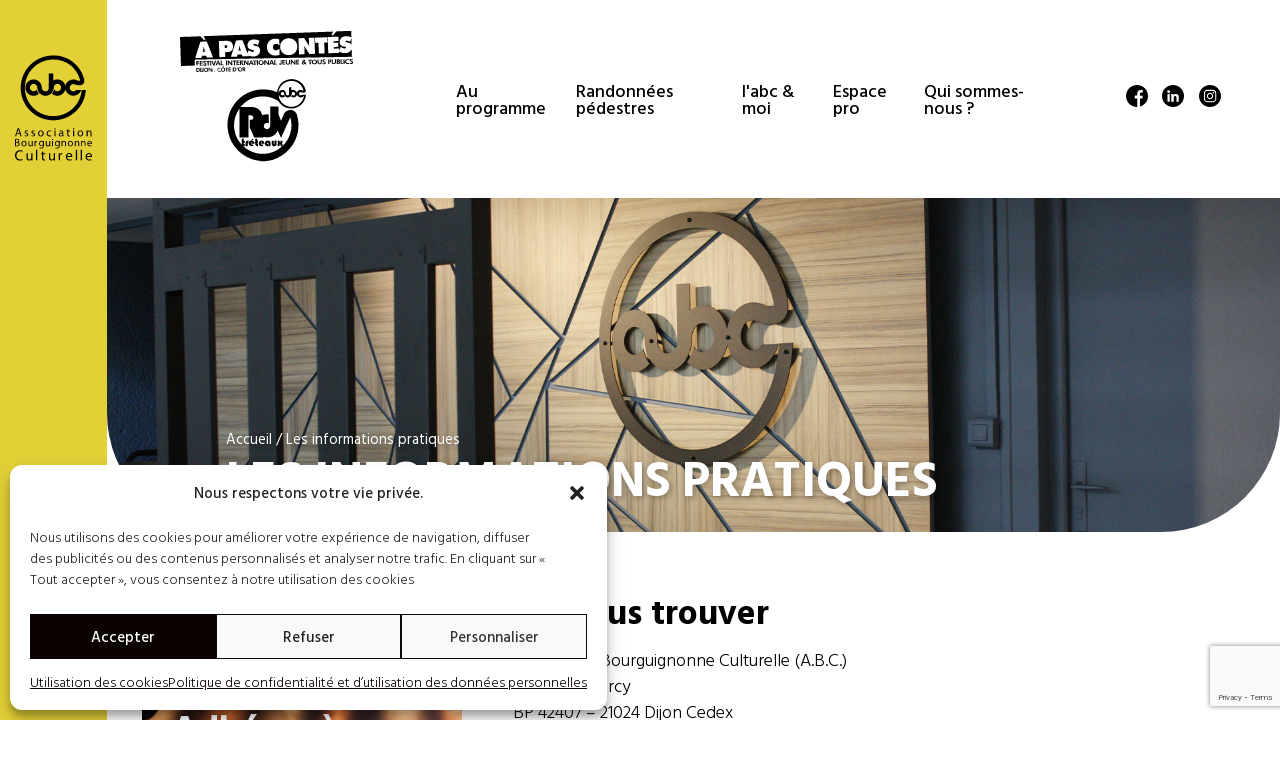

--- FILE ---
content_type: text/html; charset=UTF-8
request_url: https://abcdijon.org/informations-pratiques-association-bourgogne-21/
body_size: 60151
content:
<!DOCTYPE html>
<html lang="fr-FR" class="no-js no-svg">
<head>
<meta charset="UTF-8">
<meta name="viewport" content="width=device-width, initial-scale=1">
<link rel="profile" href="http://gmpg.org/xfn/11">


<meta name='robots' content='index, follow, max-image-preview:large, max-snippet:-1, max-video-preview:-1' />
<meta name="dlm-version" content="4.9.14">
	<!-- This site is optimized with the Yoast SEO plugin v23.0 - https://yoast.com/wordpress/plugins/seo/ -->
	<title>Association Bourguignonne Culturelle - Infos pratiques</title><link rel="preload" as="style" href="https://fonts.googleapis.com/css?family=Open%20Sans%3A300%2C300i%2C400%2C400i%2C600%2C600i%2C700%2C700i&#038;subset=latin%2Clatin-ext&#038;display=swap" /><link rel="stylesheet" href="https://fonts.googleapis.com/css?family=Open%20Sans%3A300%2C300i%2C400%2C400i%2C600%2C600i%2C700%2C700i&#038;subset=latin%2Clatin-ext&#038;display=swap" media="print" onload="this.media='all'" /><noscript><link rel="stylesheet" href="https://fonts.googleapis.com/css?family=Open%20Sans%3A300%2C300i%2C400%2C400i%2C600%2C600i%2C700%2C700i&#038;subset=latin%2Clatin-ext&#038;display=swap" /></noscript><style id="rocket-critical-css">ul{box-sizing:border-box}.entry-content{counter-reset:footnotes}:root{--wp--preset--font-size--normal:16px;--wp--preset--font-size--huge:42px}.screen-reader-text{border:0;clip:rect(1px,1px,1px,1px);-webkit-clip-path:inset(50%);clip-path:inset(50%);height:1px;margin:-1px;overflow:hidden;padding:0;position:absolute;width:1px;word-wrap:normal!important}@media screen and (max-width:991px){.puc-block{height:0;overflow:hidden;display:flex;align-items:flex-end;opacity:0}}html{font-family:sans-serif;line-height:1.15;-ms-text-size-adjust:100%;-webkit-text-size-adjust:100%}body{margin:0}article,header,nav{display:block}h1{font-size:2em;margin:0.67em 0}main{display:block}a{background-color:transparent;-webkit-text-decoration-skip:objects}img{border-style:none}svg:not(:root){overflow:hidden}button,input,textarea{font-family:sans-serif;font-size:100%;line-height:1.15;margin:0}button,input{overflow:visible}button{text-transform:none}button{-webkit-appearance:button}button::-moz-focus-inner{border-style:none;padding:0}button:-moz-focusring{outline:1px dotted ButtonText}textarea{overflow:auto}[type="checkbox"],[type="radio"]{-webkit-box-sizing:border-box;-moz-box-sizing:border-box;box-sizing:border-box;padding:0}::-webkit-file-upload-button{-webkit-appearance:button;font:inherit}details{display:block}summary{display:list-item}html{box-sizing:border-box;-ms-overflow-style:scrollbar}*,*::before,*::after{box-sizing:inherit}.col-12,.col-md-6,.col-lg-2,.col-lg-3,.col-lg-6,.col-xl-4{position:relative;width:100%;padding-right:1.5rem;padding-left:1.5rem}.col-12{-ms-flex:0 0 100%;flex:0 0 100%;max-width:100%}.order-0{-ms-flex-order:0;order:0}.order-1{-ms-flex-order:1;order:1}.order-3{-ms-flex-order:3;order:3}@media (min-width:768px){.col-md-6{-ms-flex:0 0 50%;flex:0 0 50%;max-width:50%}.order-md-0{-ms-flex-order:0;order:0}.order-md-1{-ms-flex-order:1;order:1}}@media (min-width:992px){.col-lg-2{-ms-flex:0 0 16.666667%;flex:0 0 16.666667%;max-width:16.666667%}.col-lg-3{-ms-flex:0 0 25%;flex:0 0 25%;max-width:25%}.col-lg-6{-ms-flex:0 0 50%;flex:0 0 50%;max-width:50%}.order-lg-0{-ms-flex-order:0;order:0}.order-lg-1{-ms-flex-order:1;order:1}}@media (min-width:1200px){.col-xl-4{-ms-flex:0 0 33.333333%;flex:0 0 33.333333%;max-width:33.333333%}}.d-none{display:none!important}.d-block{display:block!important}.d-flex{display:-ms-flexbox!important;display:flex!important}@media (min-width:1200px){.d-xl-block{display:block!important}}.flex-column{-ms-flex-direction:column!important;flex-direction:column!important}.flex-wrap{-ms-flex-wrap:wrap!important;flex-wrap:wrap!important}.justify-content-end{-ms-flex-pack:end!important;justify-content:flex-end!important}.justify-content-center{-ms-flex-pack:center!important;justify-content:center!important}.align-items-center{-ms-flex-align:center!important;align-items:center!important}.align-items-stretch{-ms-flex-align:stretch!important;align-items:stretch!important}.m-0{margin:0!important}.screen-reader-text{clip:rect(1px,1px,1px,1px);height:1px;overflow:hidden;position:absolute!important;width:1px;word-wrap:normal!important}.entry-content:before,.entry-content:after,.site-header:before,.site-header:after,.site-content:before,.site-content:after{content:"";display:table;table-layout:fixed}.entry-content:after,.site-header:after,.site-content:after{clear:both}:root{--base-size:16px}body,button,input,textarea{color:#333;font-family:"Open Sans",Verdana,sans-serif;font-size:1.6rem;font-weight:400;line-height:2rem}h1{clear:both;line-height:1.4;margin:0 0 1.5rem;padding:1rem 0 0}h1:first-child{padding-top:0}h1{font-size:3rem;font-weight:700}p{margin:0 0 1.5rem;font-size:var(--base-size);padding:0}ul{font-size:var(--base-size)}:focus{outline:none}label{color:#333;display:block;font-weight:800;margin-bottom:0.5em}textarea{color:#666;border:1px solid #bbb;-webkit-border-radius:2px;border-radius:2px;display:block;padding:0.2em 0.7em;width:100%;height:2.2em}textarea{height:auto}input[type="radio"],input[type="checkbox"]{margin-right:0.5em}input[type="checkbox"]+label{font-weight:400}button{background-color:#222;border:0;-webkit-border-radius:2px;border-radius:2px;-webkit-box-shadow:none;box-shadow:none;color:#fff;display:inline-block;font-size:14px;font-size:0.875rem;font-weight:800;line-height:1;padding:1em 2em;text-shadow:none}::-webkit-input-placeholder{font-family:"Libre Franklin","Helvetica Neue",helvetica,arial,sans-serif}:-moz-placeholder{font-family:"Libre Franklin","Helvetica Neue",helvetica,arial,sans-serif}::-moz-placeholder{font-family:"Libre Franklin","Helvetica Neue",helvetica,arial,sans-serif;opacity:1}:-ms-input-placeholder{font-family:"Libre Franklin","Helvetica Neue",helvetica,arial,sans-serif}ul{margin:0 0 1.5em 1.5em;padding:0}ul{list-style:disc}ul ul{list-style:circle}a{color:#222;text-decoration:none}.main-navigation{clear:both;display:block}.main-navigation ul{list-style:none;margin:0;padding:0 1.5em;text-align:left}.js .main-navigation ul{display:none}.main-navigation>div>ul{padding:0.75em 1.695em}.main-navigation li{position:relative}.main-navigation li:last-child{border:0}.main-navigation a{display:block;padding:0.5em 0;text-decoration:none}.menu-toggle{background-color:transparent;border:0;-webkit-box-shadow:none;box-shadow:none;color:#222;display:none;font-size:1.5rem;font-weight:800;line-height:1.5;margin:1px auto 2px 0;padding:1em;text-shadow:none}.js .menu-toggle{display:block}.menu-toggle .icon{margin-right:0.5em;top:-2px}.menu-toggle .icon-close{display:none}html{-webkit-box-sizing:border-box;-moz-box-sizing:border-box;box-sizing:border-box}*,*:before,*:after{-webkit-box-sizing:inherit;-moz-box-sizing:inherit;box-sizing:inherit}body{background:#fff}#page{position:relative;word-wrap:break-word;overflow:hidden}#image-bandeau img{display:block}.site-header{position:relative}.site-content-contain{background-color:#fff;position:relative}.site-content{padding:2.5em 0 0}.page .site-main article{padding-bottom:32px;padding-bottom:2rem}body:not(.twentyseventeen-front-page) .entry-content{margin-left:auto;margin-right:auto}.page:not(.home) #content{padding-bottom:1.5em}img{height:auto;max-width:100%}iframe{margin-bottom:1.5em;max-width:100%}svg:not(:root){overflow:initial}.icon{display:inline-block;fill:currentColor;height:2em;position:relative;top:-0.0625em;vertical-align:middle;width:1.2em}@media screen and (min-width:48em){.js .menu-toggle{display:none}.main-navigation{width:auto}.js .main-navigation ul,.js .main-navigation>div>ul{display:block}.main-navigation ul{background:transparent;padding:0}.main-navigation>div>ul{border:0;margin-bottom:0;padding:0}.main-navigation li{border:0;display:inline-block}.main-navigation a{padding:1em .5em}.site-content{padding:1.5rem 0 0}}:root{--base-size:1.8rem;--black:#000}html{font-size:62.5%;scroll-behavior:smooth}body{font-family:'Hind Vadodara',sans-serif;font-size:18px;color:var(--black);font-weight:300;line-height:2.7rem}button{font-family:'Hind Vadodara',sans-serif;font-size:var(--base-size);font-weight:400}.site-content{padding:0}.site-content-contain{background:transparent}a{color:var(--season)}@media screen and (min-width:48em){html{font-size:54%}}@media screen and (min-width:62em){html{font-size:58%}.site-content-contain,#image-bandeau{margin-left:8.333333%}}@media screen and (min-width:1200px){html{font-size:62%}}.js .menu-toggle{display:flex;align-items:center;justify-content:center;font-family:'Hind Vadodara',sans-serif;font-weight:500;text-transform:uppercase;font-size:1.8rem;line-height:1;background-color:#000;color:#FFF;width:100%;height:6rem;position:fixed;left:0;bottom:0;padding:0;margin:0;z-index:999}.menu-toggle .icon{position:relative;margin-right:1.5rem;top:auto}span#button-onglet{position:absolute;left:2rem;top:calc(1.95rem / 2);transform:rotate(0deg)}span#button-onglet svg{width:2.5rem;height:1.95rem;fill:var(--season);position:absolute;left:-1.5rem;top:auto;transform:rotate(0deg)}#navigation-menus{position:fixed;top:100%;opacity:0;left:0;z-index:998;background-color:#FFF;height:calc(100% - 6rem);min-height:calc(100% - 6rem);width:100%;padding-top:3rem}ul#listing-onglets{list-style-type:none;margin:0}ul#listing-onglets li a{display:block;padding:.75rem 0 .75rem calc(2.5rem + 1.5rem);font-size:1.8rem;line-height:1;font-weight:500;color:var(--black)}ul#listing-onglets ul.sub-main-menu li a{font-size:2.5rem;line-height:1;font-weight:700}ul#listing-onglets ul.sub-main-menu ul.sub-main-menu li a{font-size:1.7rem;line-height:1;font-weight:300}ul#listing-onglets .sub-main-menu{margin-left:0;margin-bottom:0}ul#listing-onglets input[type="radio"]{display:none}ul#listing-onglets label{display:none}#aside-header{background-color:var(--season)}ul#top-menu{padding:3rem .75rem;display:flex;flex-wrap:wrap;align-items:center;justify-content:space-around}ul#top-menu li a{display:flex;align-items:center;justify-content:center;text-align:center;font-size:1.7rem;line-height:1;letter-spacing:0.2em;color:var(--black);font-weight:600;text-transform:uppercase;margin:0 .75rem;padding:0}ul#top-menu li a span{display:none}ul#top-menu li a:before{display:block;content:'';width:5.6rem;height:5.6rem;background-size:100%;background-position:center;background-repeat:no-repeat}ul#top-menu li.accueil a:before{background-image:var(--wpr-bg-d11fb78f-b69a-430a-8e38-b6b23e9827b7)}ul#top-menu li.agenda a:before{background-image:var(--wpr-bg-75256f1e-bcfd-4dc5-ad3b-556a8bda1b24)}ul#top-menu li.billetterie a:before{background-image:var(--wpr-bg-152a617e-f4a5-4bdf-8c63-ab828233b735)}ul#top-menu li.newsletter a:before{background-image:var(--wpr-bg-3ee93ef7-9559-40b2-ae0c-f21d6a4641eb)}ul#top-menu li.infos a:before{background-image:var(--wpr-bg-84e8d2f9-a0f3-4698-b599-8708d84c6010)}ul#top-menu li.magazines a:before{background-image:var(--wpr-bg-93e44699-0b23-4c66-bfac-bc23606560d2)}a#logo-header{display:flex;justify-content:center;align-items:center;text-align:center;padding:1.5rem}a#logo-header svg{width:11.5rem;height:15.8rem;max-width:100%}#nav-left-top-header{padding:1.5rem}#nav-left-top-header ul{list-style-type:none;width:100%}#nav-left-top-header ul li a{display:block;margin:0 1.5rem;text-align:center}#nav-left-top-header ul li.a-pas-contes a svg{width:17.5rem;height:4.13rem;max-width:100%;fill:var(--black)}#nav-left-top-header ul li.rdv-treteaux a svg{width:8rem;height:8.3rem;max-width:100%;fill:var(--black)}#social-navigation{padding:1.5rem}#social-navigation ul{list-style-type:none;width:100%}#social-navigation ul li a{text-align:center;margin:0 .75rem}#social-navigation ul li a svg{width:2.2rem;height:2.2rem;fill:var(--black)}@media (max-width:991px){#site-navigation-main ul li{position:relative}}@media screen and (min-width:62em){div#aside-header{position:fixed;top:0;left:0;width:8.333333%;height:100%;z-index:999}.js .menu-toggle{display:none}#navigation-menus{position:unset;opacity:1;height:20rem;min-height:unset;padding:0 1.5rem}#site-navigation-main{height:100%;display:flex;align-items:center}ul#listing-onglets .sub-main-menu{position:relative}ul#listing-onglets{display:flex;align-items:center;height:100%}ul#listing-onglets li.sub-menu-list label{display:flex;margin:0;margin-left:9rem;justify-content:center;align-items:center}ul#listing-onglets li{display:flex;align-items:center;height:100%}ul#listing-onglets li a{width:100%;height:100%;display:flex;align-items:center;padding:1.5rem}ul#listing-onglets .puc-block{position:absolute;right:100%;top:20rem;width:91.666667%;opacity:0;align-items:flex-start;overflow-y:auto;overflow-x:hidden;min-height:100%;padding:1.5rem 8.333333% 5rem 25%;background-color:#fff}.sub-main-menu li.sub-menu-list label svg{width:2.5rem;height:1.95rem;fill:var(--season)}ul#listing-onglets .sub-main-menu.puc-menu{width:fit-content;padding-right:3rem;margin-right:6rem}ul#listing-onglets .sub-main-menu.puc-menu .puc-menu{width:100%}ul#listing-onglets .sub-menu-list .puc-block{left:100%;right:auto;top:0;opacity:0;padding:1.5rem 6rem;border-left:1px solid var(--black);background-color:transparent;width:max-content}span#button-onglet{display:none}ul#top-menu{flex-direction:column;flex-wrap:nowrap}ul#top-menu li{width:100%}ul#top-menu li a{position:relative;height:5.6rem;margin:0;margin-bottom:3rem;width:100%}ul#top-menu li a span{display:flex;align-items:center;position:absolute;left:calc(100% - 0.5rem);opacity:0;top:0;background-color:var(--season);padding:1.5rem 3rem;padding-left:.75rem;border-top-right-radius:3rem;border-bottom-right-radius:3rem;width:0;height:100%;z-index:-1}a#logo-header{padding:3rem 1.5rem}}div#animation-menu{position:relative}div#animation-menu img{display:block;margin:0 auto}div#animation-menu .animate{position:absolute;top:calc(40% - (11.8rem / 2));left:calc(50% - (8.8rem / 2));width:8.8rem;height:11.8rem;fill:var(--black);max-width:100%;animation:rotate 1s ease infinite;animation-play-state:paused;animation-delay:calc(var(--scroll) * -.5s);animation-iteration-count:1;animation-fill-mode:both;transform-origin:50% 50%}div#animation-menu .animate svg{width:100%;height:100%;fill:var(--black);max-width:100%}@keyframes rotate{0%{-webkit-transform:rotate3d(0,0,1,0deg);transform:rotate3d(0,0,1,0deg)}25%{-webkit-transform:rotate3d(0,0,1,90deg);transform:rotate3d(0,0,1,90deg)}50%{-webkit-transform:rotate3d(0,0,1,180deg);transform:rotate3d(0,0,1,180deg)}75%{-webkit-transform:rotate3d(0,0,1,270deg);transform:rotate3d(0,0,1,270deg)}100%{-webkit-transform:rotate3d(0,0,1,360deg);transform:rotate3d(0,0,1,360deg)}}h1{font-weight:700;font-size:10vw;line-height:1;text-transform:uppercase;color:var(--black);position:relative;margin:0;padding:0}#infos-bandeau{padding:1.5rem}#image-bandeau{position:relative}#image-bandeau img{display:block}.breadcrumbs{font-size:1.5rem;line-height:1;font-weight:400;color:var(--black);margin-bottom:.75rem}.breadcrumbs a{color:var(--black)}@media screen and (min-width:576px){h1{font-size:7vw}}@media screen and (min-width:48em){h1{font-size:5rem}body:not(.home) .page-header h1{color:#fff;text-shadow:2px 2px 6px rgba(0,0,0,0.3)}#infos-bandeau{position:absolute;bottom:0;left:0;padding:3rem}.breadcrumbs,.breadcrumbs a{position:relative;z-index:2}div.breadcrumbs:not(.archive-events):not(.single-events),div.breadcrumbs:not(.archive-events):not(.single-events) a{color:#fff;text-shadow:2px 2px 6px rgba(0,0,0,0.3)}body:not(.home) .site-main{padding-top:6rem;padding-bottom:6rem}}@media screen and (min-width:62em){#image-bandeau,#image-bandeau img{border-bottom-right-radius:12rem;border-bottom-left-radius:12rem}h1{font-size:5rem}#infos-bandeau{padding-left:12rem}}.thematic-adhesion{background-image:var(--wpr-bg-7a68700b-4630-4964-a814-31e1ddee87f4);background-size:cover;background-position:center;background-repeat:no-repeat;padding:12rem 3rem 6rem}body:not(.home) .thematic-adhesion{max-width:320px;margin:0 auto 1.5rem}.thematic-adhesion p{color:#fff;font-size:1.7rem}.thematic-adhesion p.title{font-weight:700;font-size:3.7rem;line-height:1}</style><link rel="preload" as="image" href="https://abcdijon.org/contenu/uploads/2023/09/INFOS-PRATIQUES.jpg" fetchpriority="high">
	<link rel="canonical" href="https://abcdijon.org/informations-pratiques-association-bourgogne-21/" />
	<meta property="og:locale" content="fr_FR" />
	<meta property="og:type" content="article" />
	<meta property="og:title" content="Association Bourguignonne Culturelle - Infos pratiques" />
	<meta property="og:description" content="Où nous trouver Association Bourguignonne Culturelle (A.B.C.)4 Passage DarcyBP 42407 &#8211; 21024 Dijon CedexT1 – T2 – station DarcyParking Darcy &hellip;" />
	<meta property="og:url" content="https://abcdijon.org/informations-pratiques-association-bourgogne-21/" />
	<meta property="og:site_name" content="Association Bourguignonne Culturelle" />
	<meta property="article:modified_time" content="2025-06-23T12:24:15+00:00" />
	<meta property="og:image" content="https://abcdijon.org/contenu/uploads/2023/09/INFOS-PRATIQUES.jpg" />
	<meta property="og:image:width" content="1760" />
	<meta property="og:image:height" content="500" />
	<meta property="og:image:type" content="image/jpeg" />
	<meta name="twitter:card" content="summary_large_image" />
	<meta name="twitter:label1" content="Durée de lecture estimée" />
	<meta name="twitter:data1" content="2 minutes" />
	<script type="application/ld+json" class="yoast-schema-graph">{"@context":"https://schema.org","@graph":[{"@type":"WebPage","@id":"https://abcdijon.org/informations-pratiques-association-bourgogne-21/","url":"https://abcdijon.org/informations-pratiques-association-bourgogne-21/","name":"Association Bourguignonne Culturelle - Infos pratiques","isPartOf":{"@id":"https://abcdijon.org/#website"},"datePublished":"2023-06-16T08:49:27+00:00","dateModified":"2025-06-23T12:24:15+00:00","breadcrumb":{"@id":"https://abcdijon.org/informations-pratiques-association-bourgogne-21/#breadcrumb"},"inLanguage":"fr-FR","potentialAction":[{"@type":"ReadAction","target":["https://abcdijon.org/informations-pratiques-association-bourgogne-21/"]}]},{"@type":"BreadcrumbList","@id":"https://abcdijon.org/informations-pratiques-association-bourgogne-21/#breadcrumb","itemListElement":[{"@type":"ListItem","position":1,"name":"Home","item":"https://abcdijon.org/"},{"@type":"ListItem","position":2,"name":"Les informations pratiques"}]},{"@type":"WebSite","@id":"https://abcdijon.org/#website","url":"https://abcdijon.org/","name":"Association Bourguignonne Culturelle","description":"","publisher":{"@id":"https://abcdijon.org/#organization"},"potentialAction":[{"@type":"SearchAction","target":{"@type":"EntryPoint","urlTemplate":"https://abcdijon.org/?s={search_term_string}"},"query-input":"required name=search_term_string"}],"inLanguage":"fr-FR"},{"@type":"Organization","@id":"https://abcdijon.org/#organization","name":"abc Dijon","url":"https://abcdijon.org/","logo":{"@type":"ImageObject","inLanguage":"fr-FR","@id":"https://abcdijon.org/#/schema/logo/image/","url":"https://abcdijon.org/contenu/uploads/2023/06/favicon.png","contentUrl":"https://abcdijon.org/contenu/uploads/2023/06/favicon.png","width":512,"height":512,"caption":"abc Dijon"},"image":{"@id":"https://abcdijon.org/#/schema/logo/image/"}}]}</script>
	<!-- / Yoast SEO plugin. -->


<link rel='dns-prefetch' href='//fonts.googleapis.com' />
<link href='https://fonts.gstatic.com' crossorigin rel='preconnect' />
<link rel="alternate" type="application/rss+xml" title="Association Bourguignonne Culturelle &raquo; Flux" href="https://abcdijon.org/feed/" />
<link rel="alternate" title="oEmbed (JSON)" type="application/json+oembed" href="https://abcdijon.org/wp-json/oembed/1.0/embed?url=https%3A%2F%2Fabcdijon.org%2Finformations-pratiques-association-bourgogne-21%2F" />
<link rel="alternate" title="oEmbed (XML)" type="text/xml+oembed" href="https://abcdijon.org/wp-json/oembed/1.0/embed?url=https%3A%2F%2Fabcdijon.org%2Finformations-pratiques-association-bourgogne-21%2F&#038;format=xml" />
<style id='wp-img-auto-sizes-contain-inline-css' type='text/css'>
img:is([sizes=auto i],[sizes^="auto," i]){contain-intrinsic-size:3000px 1500px}
/*# sourceURL=wp-img-auto-sizes-contain-inline-css */
</style>
<link rel='preload'  href='https://abcdijon.org/contenu/cache/background-css/abcdijon.org/contenu/plugins/event-organiser/lib/leaflet/leaflet.min.css?ver=1.4.0&wpr_t=1765894733' data-rocket-async="style" as="style" onload="this.onload=null;this.rel='stylesheet'" onerror="this.removeAttribute('data-rocket-async')"  type='text/css' media='all' />
<style id='eo-leaflet.js-inline-css' type='text/css'>
.leaflet-popup-close-button{box-shadow:none!important;}
/*# sourceURL=eo-leaflet.js-inline-css */
</style>
<style id='wp-emoji-styles-inline-css' type='text/css'>

	img.wp-smiley, img.emoji {
		display: inline !important;
		border: none !important;
		box-shadow: none !important;
		height: 1em !important;
		width: 1em !important;
		margin: 0 0.07em !important;
		vertical-align: -0.1em !important;
		background: none !important;
		padding: 0 !important;
	}
/*# sourceURL=wp-emoji-styles-inline-css */
</style>
<style id='wp-block-library-inline-css' type='text/css'>
:root{--wp-block-synced-color:#7a00df;--wp-block-synced-color--rgb:122,0,223;--wp-bound-block-color:var(--wp-block-synced-color);--wp-editor-canvas-background:#ddd;--wp-admin-theme-color:#007cba;--wp-admin-theme-color--rgb:0,124,186;--wp-admin-theme-color-darker-10:#006ba1;--wp-admin-theme-color-darker-10--rgb:0,107,160.5;--wp-admin-theme-color-darker-20:#005a87;--wp-admin-theme-color-darker-20--rgb:0,90,135;--wp-admin-border-width-focus:2px}@media (min-resolution:192dpi){:root{--wp-admin-border-width-focus:1.5px}}.wp-element-button{cursor:pointer}:root .has-very-light-gray-background-color{background-color:#eee}:root .has-very-dark-gray-background-color{background-color:#313131}:root .has-very-light-gray-color{color:#eee}:root .has-very-dark-gray-color{color:#313131}:root .has-vivid-green-cyan-to-vivid-cyan-blue-gradient-background{background:linear-gradient(135deg,#00d084,#0693e3)}:root .has-purple-crush-gradient-background{background:linear-gradient(135deg,#34e2e4,#4721fb 50%,#ab1dfe)}:root .has-hazy-dawn-gradient-background{background:linear-gradient(135deg,#faaca8,#dad0ec)}:root .has-subdued-olive-gradient-background{background:linear-gradient(135deg,#fafae1,#67a671)}:root .has-atomic-cream-gradient-background{background:linear-gradient(135deg,#fdd79a,#004a59)}:root .has-nightshade-gradient-background{background:linear-gradient(135deg,#330968,#31cdcf)}:root .has-midnight-gradient-background{background:linear-gradient(135deg,#020381,#2874fc)}:root{--wp--preset--font-size--normal:16px;--wp--preset--font-size--huge:42px}.has-regular-font-size{font-size:1em}.has-larger-font-size{font-size:2.625em}.has-normal-font-size{font-size:var(--wp--preset--font-size--normal)}.has-huge-font-size{font-size:var(--wp--preset--font-size--huge)}.has-text-align-center{text-align:center}.has-text-align-left{text-align:left}.has-text-align-right{text-align:right}.has-fit-text{white-space:nowrap!important}#end-resizable-editor-section{display:none}.aligncenter{clear:both}.items-justified-left{justify-content:flex-start}.items-justified-center{justify-content:center}.items-justified-right{justify-content:flex-end}.items-justified-space-between{justify-content:space-between}.screen-reader-text{border:0;clip-path:inset(50%);height:1px;margin:-1px;overflow:hidden;padding:0;position:absolute;width:1px;word-wrap:normal!important}.screen-reader-text:focus{background-color:#ddd;clip-path:none;color:#444;display:block;font-size:1em;height:auto;left:5px;line-height:normal;padding:15px 23px 14px;text-decoration:none;top:5px;width:auto;z-index:100000}html :where(.has-border-color){border-style:solid}html :where([style*=border-top-color]){border-top-style:solid}html :where([style*=border-right-color]){border-right-style:solid}html :where([style*=border-bottom-color]){border-bottom-style:solid}html :where([style*=border-left-color]){border-left-style:solid}html :where([style*=border-width]){border-style:solid}html :where([style*=border-top-width]){border-top-style:solid}html :where([style*=border-right-width]){border-right-style:solid}html :where([style*=border-bottom-width]){border-bottom-style:solid}html :where([style*=border-left-width]){border-left-style:solid}html :where(img[class*=wp-image-]){height:auto;max-width:100%}:where(figure){margin:0 0 1em}html :where(.is-position-sticky){--wp-admin--admin-bar--position-offset:var(--wp-admin--admin-bar--height,0px)}@media screen and (max-width:600px){html :where(.is-position-sticky){--wp-admin--admin-bar--position-offset:0px}}

/*# sourceURL=wp-block-library-inline-css */
</style><style id='wp-block-social-links-inline-css' type='text/css'>
.wp-block-social-links{background:none;box-sizing:border-box;margin-left:0;padding-left:0;padding-right:0;text-indent:0}.wp-block-social-links .wp-social-link a,.wp-block-social-links .wp-social-link a:hover{border-bottom:0;box-shadow:none;text-decoration:none}.wp-block-social-links .wp-social-link svg{height:1em;width:1em}.wp-block-social-links .wp-social-link span:not(.screen-reader-text){font-size:.65em;margin-left:.5em;margin-right:.5em}.wp-block-social-links.has-small-icon-size{font-size:16px}.wp-block-social-links,.wp-block-social-links.has-normal-icon-size{font-size:24px}.wp-block-social-links.has-large-icon-size{font-size:36px}.wp-block-social-links.has-huge-icon-size{font-size:48px}.wp-block-social-links.aligncenter{display:flex;justify-content:center}.wp-block-social-links.alignright{justify-content:flex-end}.wp-block-social-link{border-radius:9999px;display:block}@media not (prefers-reduced-motion){.wp-block-social-link{transition:transform .1s ease}}.wp-block-social-link{height:auto}.wp-block-social-link a{align-items:center;display:flex;line-height:0}.wp-block-social-link:hover{transform:scale(1.1)}.wp-block-social-links .wp-block-social-link.wp-social-link{display:inline-block;margin:0;padding:0}.wp-block-social-links .wp-block-social-link.wp-social-link .wp-block-social-link-anchor,.wp-block-social-links .wp-block-social-link.wp-social-link .wp-block-social-link-anchor svg,.wp-block-social-links .wp-block-social-link.wp-social-link .wp-block-social-link-anchor:active,.wp-block-social-links .wp-block-social-link.wp-social-link .wp-block-social-link-anchor:hover,.wp-block-social-links .wp-block-social-link.wp-social-link .wp-block-social-link-anchor:visited{color:currentColor;fill:currentColor}:where(.wp-block-social-links:not(.is-style-logos-only)) .wp-social-link{background-color:#f0f0f0;color:#444}:where(.wp-block-social-links:not(.is-style-logos-only)) .wp-social-link-amazon{background-color:#f90;color:#fff}:where(.wp-block-social-links:not(.is-style-logos-only)) .wp-social-link-bandcamp{background-color:#1ea0c3;color:#fff}:where(.wp-block-social-links:not(.is-style-logos-only)) .wp-social-link-behance{background-color:#0757fe;color:#fff}:where(.wp-block-social-links:not(.is-style-logos-only)) .wp-social-link-bluesky{background-color:#0a7aff;color:#fff}:where(.wp-block-social-links:not(.is-style-logos-only)) .wp-social-link-codepen{background-color:#1e1f26;color:#fff}:where(.wp-block-social-links:not(.is-style-logos-only)) .wp-social-link-deviantart{background-color:#02e49b;color:#fff}:where(.wp-block-social-links:not(.is-style-logos-only)) .wp-social-link-discord{background-color:#5865f2;color:#fff}:where(.wp-block-social-links:not(.is-style-logos-only)) .wp-social-link-dribbble{background-color:#e94c89;color:#fff}:where(.wp-block-social-links:not(.is-style-logos-only)) .wp-social-link-dropbox{background-color:#4280ff;color:#fff}:where(.wp-block-social-links:not(.is-style-logos-only)) .wp-social-link-etsy{background-color:#f45800;color:#fff}:where(.wp-block-social-links:not(.is-style-logos-only)) .wp-social-link-facebook{background-color:#0866ff;color:#fff}:where(.wp-block-social-links:not(.is-style-logos-only)) .wp-social-link-fivehundredpx{background-color:#000;color:#fff}:where(.wp-block-social-links:not(.is-style-logos-only)) .wp-social-link-flickr{background-color:#0461dd;color:#fff}:where(.wp-block-social-links:not(.is-style-logos-only)) .wp-social-link-foursquare{background-color:#e65678;color:#fff}:where(.wp-block-social-links:not(.is-style-logos-only)) .wp-social-link-github{background-color:#24292d;color:#fff}:where(.wp-block-social-links:not(.is-style-logos-only)) .wp-social-link-goodreads{background-color:#eceadd;color:#382110}:where(.wp-block-social-links:not(.is-style-logos-only)) .wp-social-link-google{background-color:#ea4434;color:#fff}:where(.wp-block-social-links:not(.is-style-logos-only)) .wp-social-link-gravatar{background-color:#1d4fc4;color:#fff}:where(.wp-block-social-links:not(.is-style-logos-only)) .wp-social-link-instagram{background-color:#f00075;color:#fff}:where(.wp-block-social-links:not(.is-style-logos-only)) .wp-social-link-lastfm{background-color:#e21b24;color:#fff}:where(.wp-block-social-links:not(.is-style-logos-only)) .wp-social-link-linkedin{background-color:#0d66c2;color:#fff}:where(.wp-block-social-links:not(.is-style-logos-only)) .wp-social-link-mastodon{background-color:#3288d4;color:#fff}:where(.wp-block-social-links:not(.is-style-logos-only)) .wp-social-link-medium{background-color:#000;color:#fff}:where(.wp-block-social-links:not(.is-style-logos-only)) .wp-social-link-meetup{background-color:#f6405f;color:#fff}:where(.wp-block-social-links:not(.is-style-logos-only)) .wp-social-link-patreon{background-color:#000;color:#fff}:where(.wp-block-social-links:not(.is-style-logos-only)) .wp-social-link-pinterest{background-color:#e60122;color:#fff}:where(.wp-block-social-links:not(.is-style-logos-only)) .wp-social-link-pocket{background-color:#ef4155;color:#fff}:where(.wp-block-social-links:not(.is-style-logos-only)) .wp-social-link-reddit{background-color:#ff4500;color:#fff}:where(.wp-block-social-links:not(.is-style-logos-only)) .wp-social-link-skype{background-color:#0478d7;color:#fff}:where(.wp-block-social-links:not(.is-style-logos-only)) .wp-social-link-snapchat{background-color:#fefc00;color:#fff;stroke:#000}:where(.wp-block-social-links:not(.is-style-logos-only)) .wp-social-link-soundcloud{background-color:#ff5600;color:#fff}:where(.wp-block-social-links:not(.is-style-logos-only)) .wp-social-link-spotify{background-color:#1bd760;color:#fff}:where(.wp-block-social-links:not(.is-style-logos-only)) .wp-social-link-telegram{background-color:#2aabee;color:#fff}:where(.wp-block-social-links:not(.is-style-logos-only)) .wp-social-link-threads{background-color:#000;color:#fff}:where(.wp-block-social-links:not(.is-style-logos-only)) .wp-social-link-tiktok{background-color:#000;color:#fff}:where(.wp-block-social-links:not(.is-style-logos-only)) .wp-social-link-tumblr{background-color:#011835;color:#fff}:where(.wp-block-social-links:not(.is-style-logos-only)) .wp-social-link-twitch{background-color:#6440a4;color:#fff}:where(.wp-block-social-links:not(.is-style-logos-only)) .wp-social-link-twitter{background-color:#1da1f2;color:#fff}:where(.wp-block-social-links:not(.is-style-logos-only)) .wp-social-link-vimeo{background-color:#1eb7ea;color:#fff}:where(.wp-block-social-links:not(.is-style-logos-only)) .wp-social-link-vk{background-color:#4680c2;color:#fff}:where(.wp-block-social-links:not(.is-style-logos-only)) .wp-social-link-wordpress{background-color:#3499cd;color:#fff}:where(.wp-block-social-links:not(.is-style-logos-only)) .wp-social-link-whatsapp{background-color:#25d366;color:#fff}:where(.wp-block-social-links:not(.is-style-logos-only)) .wp-social-link-x{background-color:#000;color:#fff}:where(.wp-block-social-links:not(.is-style-logos-only)) .wp-social-link-yelp{background-color:#d32422;color:#fff}:where(.wp-block-social-links:not(.is-style-logos-only)) .wp-social-link-youtube{background-color:red;color:#fff}:where(.wp-block-social-links.is-style-logos-only) .wp-social-link{background:none}:where(.wp-block-social-links.is-style-logos-only) .wp-social-link svg{height:1.25em;width:1.25em}:where(.wp-block-social-links.is-style-logos-only) .wp-social-link-amazon{color:#f90}:where(.wp-block-social-links.is-style-logos-only) .wp-social-link-bandcamp{color:#1ea0c3}:where(.wp-block-social-links.is-style-logos-only) .wp-social-link-behance{color:#0757fe}:where(.wp-block-social-links.is-style-logos-only) .wp-social-link-bluesky{color:#0a7aff}:where(.wp-block-social-links.is-style-logos-only) .wp-social-link-codepen{color:#1e1f26}:where(.wp-block-social-links.is-style-logos-only) .wp-social-link-deviantart{color:#02e49b}:where(.wp-block-social-links.is-style-logos-only) .wp-social-link-discord{color:#5865f2}:where(.wp-block-social-links.is-style-logos-only) .wp-social-link-dribbble{color:#e94c89}:where(.wp-block-social-links.is-style-logos-only) .wp-social-link-dropbox{color:#4280ff}:where(.wp-block-social-links.is-style-logos-only) .wp-social-link-etsy{color:#f45800}:where(.wp-block-social-links.is-style-logos-only) .wp-social-link-facebook{color:#0866ff}:where(.wp-block-social-links.is-style-logos-only) .wp-social-link-fivehundredpx{color:#000}:where(.wp-block-social-links.is-style-logos-only) .wp-social-link-flickr{color:#0461dd}:where(.wp-block-social-links.is-style-logos-only) .wp-social-link-foursquare{color:#e65678}:where(.wp-block-social-links.is-style-logos-only) .wp-social-link-github{color:#24292d}:where(.wp-block-social-links.is-style-logos-only) .wp-social-link-goodreads{color:#382110}:where(.wp-block-social-links.is-style-logos-only) .wp-social-link-google{color:#ea4434}:where(.wp-block-social-links.is-style-logos-only) .wp-social-link-gravatar{color:#1d4fc4}:where(.wp-block-social-links.is-style-logos-only) .wp-social-link-instagram{color:#f00075}:where(.wp-block-social-links.is-style-logos-only) .wp-social-link-lastfm{color:#e21b24}:where(.wp-block-social-links.is-style-logos-only) .wp-social-link-linkedin{color:#0d66c2}:where(.wp-block-social-links.is-style-logos-only) .wp-social-link-mastodon{color:#3288d4}:where(.wp-block-social-links.is-style-logos-only) .wp-social-link-medium{color:#000}:where(.wp-block-social-links.is-style-logos-only) .wp-social-link-meetup{color:#f6405f}:where(.wp-block-social-links.is-style-logos-only) .wp-social-link-patreon{color:#000}:where(.wp-block-social-links.is-style-logos-only) .wp-social-link-pinterest{color:#e60122}:where(.wp-block-social-links.is-style-logos-only) .wp-social-link-pocket{color:#ef4155}:where(.wp-block-social-links.is-style-logos-only) .wp-social-link-reddit{color:#ff4500}:where(.wp-block-social-links.is-style-logos-only) .wp-social-link-skype{color:#0478d7}:where(.wp-block-social-links.is-style-logos-only) .wp-social-link-snapchat{color:#fff;stroke:#000}:where(.wp-block-social-links.is-style-logos-only) .wp-social-link-soundcloud{color:#ff5600}:where(.wp-block-social-links.is-style-logos-only) .wp-social-link-spotify{color:#1bd760}:where(.wp-block-social-links.is-style-logos-only) .wp-social-link-telegram{color:#2aabee}:where(.wp-block-social-links.is-style-logos-only) .wp-social-link-threads{color:#000}:where(.wp-block-social-links.is-style-logos-only) .wp-social-link-tiktok{color:#000}:where(.wp-block-social-links.is-style-logos-only) .wp-social-link-tumblr{color:#011835}:where(.wp-block-social-links.is-style-logos-only) .wp-social-link-twitch{color:#6440a4}:where(.wp-block-social-links.is-style-logos-only) .wp-social-link-twitter{color:#1da1f2}:where(.wp-block-social-links.is-style-logos-only) .wp-social-link-vimeo{color:#1eb7ea}:where(.wp-block-social-links.is-style-logos-only) .wp-social-link-vk{color:#4680c2}:where(.wp-block-social-links.is-style-logos-only) .wp-social-link-whatsapp{color:#25d366}:where(.wp-block-social-links.is-style-logos-only) .wp-social-link-wordpress{color:#3499cd}:where(.wp-block-social-links.is-style-logos-only) .wp-social-link-x{color:#000}:where(.wp-block-social-links.is-style-logos-only) .wp-social-link-yelp{color:#d32422}:where(.wp-block-social-links.is-style-logos-only) .wp-social-link-youtube{color:red}.wp-block-social-links.is-style-pill-shape .wp-social-link{width:auto}:root :where(.wp-block-social-links .wp-social-link a){padding:.25em}:root :where(.wp-block-social-links.is-style-logos-only .wp-social-link a){padding:0}:root :where(.wp-block-social-links.is-style-pill-shape .wp-social-link a){padding-left:.6666666667em;padding-right:.6666666667em}.wp-block-social-links:not(.has-icon-color):not(.has-icon-background-color) .wp-social-link-snapchat .wp-block-social-link-label{color:#000}
/*# sourceURL=https://abcdijon.org/wpms/wp-includes/blocks/social-links/style.min.css */
</style>
<style id='global-styles-inline-css' type='text/css'>
:root{--wp--preset--aspect-ratio--square: 1;--wp--preset--aspect-ratio--4-3: 4/3;--wp--preset--aspect-ratio--3-4: 3/4;--wp--preset--aspect-ratio--3-2: 3/2;--wp--preset--aspect-ratio--2-3: 2/3;--wp--preset--aspect-ratio--16-9: 16/9;--wp--preset--aspect-ratio--9-16: 9/16;--wp--preset--color--black: #000000;--wp--preset--color--cyan-bluish-gray: #abb8c3;--wp--preset--color--white: #ffffff;--wp--preset--color--pale-pink: #f78da7;--wp--preset--color--vivid-red: #cf2e2e;--wp--preset--color--luminous-vivid-orange: #ff6900;--wp--preset--color--luminous-vivid-amber: #fcb900;--wp--preset--color--light-green-cyan: #7bdcb5;--wp--preset--color--vivid-green-cyan: #00d084;--wp--preset--color--pale-cyan-blue: #8ed1fc;--wp--preset--color--vivid-cyan-blue: #0693e3;--wp--preset--color--vivid-purple: #9b51e0;--wp--preset--gradient--vivid-cyan-blue-to-vivid-purple: linear-gradient(135deg,rgb(6,147,227) 0%,rgb(155,81,224) 100%);--wp--preset--gradient--light-green-cyan-to-vivid-green-cyan: linear-gradient(135deg,rgb(122,220,180) 0%,rgb(0,208,130) 100%);--wp--preset--gradient--luminous-vivid-amber-to-luminous-vivid-orange: linear-gradient(135deg,rgb(252,185,0) 0%,rgb(255,105,0) 100%);--wp--preset--gradient--luminous-vivid-orange-to-vivid-red: linear-gradient(135deg,rgb(255,105,0) 0%,rgb(207,46,46) 100%);--wp--preset--gradient--very-light-gray-to-cyan-bluish-gray: linear-gradient(135deg,rgb(238,238,238) 0%,rgb(169,184,195) 100%);--wp--preset--gradient--cool-to-warm-spectrum: linear-gradient(135deg,rgb(74,234,220) 0%,rgb(151,120,209) 20%,rgb(207,42,186) 40%,rgb(238,44,130) 60%,rgb(251,105,98) 80%,rgb(254,248,76) 100%);--wp--preset--gradient--blush-light-purple: linear-gradient(135deg,rgb(255,206,236) 0%,rgb(152,150,240) 100%);--wp--preset--gradient--blush-bordeaux: linear-gradient(135deg,rgb(254,205,165) 0%,rgb(254,45,45) 50%,rgb(107,0,62) 100%);--wp--preset--gradient--luminous-dusk: linear-gradient(135deg,rgb(255,203,112) 0%,rgb(199,81,192) 50%,rgb(65,88,208) 100%);--wp--preset--gradient--pale-ocean: linear-gradient(135deg,rgb(255,245,203) 0%,rgb(182,227,212) 50%,rgb(51,167,181) 100%);--wp--preset--gradient--electric-grass: linear-gradient(135deg,rgb(202,248,128) 0%,rgb(113,206,126) 100%);--wp--preset--gradient--midnight: linear-gradient(135deg,rgb(2,3,129) 0%,rgb(40,116,252) 100%);--wp--preset--font-size--small: 13px;--wp--preset--font-size--medium: 20px;--wp--preset--font-size--large: 36px;--wp--preset--font-size--x-large: 42px;--wp--preset--spacing--20: 0.44rem;--wp--preset--spacing--30: 0.67rem;--wp--preset--spacing--40: 1rem;--wp--preset--spacing--50: 1.5rem;--wp--preset--spacing--60: 2.25rem;--wp--preset--spacing--70: 3.38rem;--wp--preset--spacing--80: 5.06rem;--wp--preset--shadow--natural: 6px 6px 9px rgba(0, 0, 0, 0.2);--wp--preset--shadow--deep: 12px 12px 50px rgba(0, 0, 0, 0.4);--wp--preset--shadow--sharp: 6px 6px 0px rgba(0, 0, 0, 0.2);--wp--preset--shadow--outlined: 6px 6px 0px -3px rgb(255, 255, 255), 6px 6px rgb(0, 0, 0);--wp--preset--shadow--crisp: 6px 6px 0px rgb(0, 0, 0);}:where(.is-layout-flex){gap: 0.5em;}:where(.is-layout-grid){gap: 0.5em;}body .is-layout-flex{display: flex;}.is-layout-flex{flex-wrap: wrap;align-items: center;}.is-layout-flex > :is(*, div){margin: 0;}body .is-layout-grid{display: grid;}.is-layout-grid > :is(*, div){margin: 0;}:where(.wp-block-columns.is-layout-flex){gap: 2em;}:where(.wp-block-columns.is-layout-grid){gap: 2em;}:where(.wp-block-post-template.is-layout-flex){gap: 1.25em;}:where(.wp-block-post-template.is-layout-grid){gap: 1.25em;}.has-black-color{color: var(--wp--preset--color--black) !important;}.has-cyan-bluish-gray-color{color: var(--wp--preset--color--cyan-bluish-gray) !important;}.has-white-color{color: var(--wp--preset--color--white) !important;}.has-pale-pink-color{color: var(--wp--preset--color--pale-pink) !important;}.has-vivid-red-color{color: var(--wp--preset--color--vivid-red) !important;}.has-luminous-vivid-orange-color{color: var(--wp--preset--color--luminous-vivid-orange) !important;}.has-luminous-vivid-amber-color{color: var(--wp--preset--color--luminous-vivid-amber) !important;}.has-light-green-cyan-color{color: var(--wp--preset--color--light-green-cyan) !important;}.has-vivid-green-cyan-color{color: var(--wp--preset--color--vivid-green-cyan) !important;}.has-pale-cyan-blue-color{color: var(--wp--preset--color--pale-cyan-blue) !important;}.has-vivid-cyan-blue-color{color: var(--wp--preset--color--vivid-cyan-blue) !important;}.has-vivid-purple-color{color: var(--wp--preset--color--vivid-purple) !important;}.has-black-background-color{background-color: var(--wp--preset--color--black) !important;}.has-cyan-bluish-gray-background-color{background-color: var(--wp--preset--color--cyan-bluish-gray) !important;}.has-white-background-color{background-color: var(--wp--preset--color--white) !important;}.has-pale-pink-background-color{background-color: var(--wp--preset--color--pale-pink) !important;}.has-vivid-red-background-color{background-color: var(--wp--preset--color--vivid-red) !important;}.has-luminous-vivid-orange-background-color{background-color: var(--wp--preset--color--luminous-vivid-orange) !important;}.has-luminous-vivid-amber-background-color{background-color: var(--wp--preset--color--luminous-vivid-amber) !important;}.has-light-green-cyan-background-color{background-color: var(--wp--preset--color--light-green-cyan) !important;}.has-vivid-green-cyan-background-color{background-color: var(--wp--preset--color--vivid-green-cyan) !important;}.has-pale-cyan-blue-background-color{background-color: var(--wp--preset--color--pale-cyan-blue) !important;}.has-vivid-cyan-blue-background-color{background-color: var(--wp--preset--color--vivid-cyan-blue) !important;}.has-vivid-purple-background-color{background-color: var(--wp--preset--color--vivid-purple) !important;}.has-black-border-color{border-color: var(--wp--preset--color--black) !important;}.has-cyan-bluish-gray-border-color{border-color: var(--wp--preset--color--cyan-bluish-gray) !important;}.has-white-border-color{border-color: var(--wp--preset--color--white) !important;}.has-pale-pink-border-color{border-color: var(--wp--preset--color--pale-pink) !important;}.has-vivid-red-border-color{border-color: var(--wp--preset--color--vivid-red) !important;}.has-luminous-vivid-orange-border-color{border-color: var(--wp--preset--color--luminous-vivid-orange) !important;}.has-luminous-vivid-amber-border-color{border-color: var(--wp--preset--color--luminous-vivid-amber) !important;}.has-light-green-cyan-border-color{border-color: var(--wp--preset--color--light-green-cyan) !important;}.has-vivid-green-cyan-border-color{border-color: var(--wp--preset--color--vivid-green-cyan) !important;}.has-pale-cyan-blue-border-color{border-color: var(--wp--preset--color--pale-cyan-blue) !important;}.has-vivid-cyan-blue-border-color{border-color: var(--wp--preset--color--vivid-cyan-blue) !important;}.has-vivid-purple-border-color{border-color: var(--wp--preset--color--vivid-purple) !important;}.has-vivid-cyan-blue-to-vivid-purple-gradient-background{background: var(--wp--preset--gradient--vivid-cyan-blue-to-vivid-purple) !important;}.has-light-green-cyan-to-vivid-green-cyan-gradient-background{background: var(--wp--preset--gradient--light-green-cyan-to-vivid-green-cyan) !important;}.has-luminous-vivid-amber-to-luminous-vivid-orange-gradient-background{background: var(--wp--preset--gradient--luminous-vivid-amber-to-luminous-vivid-orange) !important;}.has-luminous-vivid-orange-to-vivid-red-gradient-background{background: var(--wp--preset--gradient--luminous-vivid-orange-to-vivid-red) !important;}.has-very-light-gray-to-cyan-bluish-gray-gradient-background{background: var(--wp--preset--gradient--very-light-gray-to-cyan-bluish-gray) !important;}.has-cool-to-warm-spectrum-gradient-background{background: var(--wp--preset--gradient--cool-to-warm-spectrum) !important;}.has-blush-light-purple-gradient-background{background: var(--wp--preset--gradient--blush-light-purple) !important;}.has-blush-bordeaux-gradient-background{background: var(--wp--preset--gradient--blush-bordeaux) !important;}.has-luminous-dusk-gradient-background{background: var(--wp--preset--gradient--luminous-dusk) !important;}.has-pale-ocean-gradient-background{background: var(--wp--preset--gradient--pale-ocean) !important;}.has-electric-grass-gradient-background{background: var(--wp--preset--gradient--electric-grass) !important;}.has-midnight-gradient-background{background: var(--wp--preset--gradient--midnight) !important;}.has-small-font-size{font-size: var(--wp--preset--font-size--small) !important;}.has-medium-font-size{font-size: var(--wp--preset--font-size--medium) !important;}.has-large-font-size{font-size: var(--wp--preset--font-size--large) !important;}.has-x-large-font-size{font-size: var(--wp--preset--font-size--x-large) !important;}
/*# sourceURL=global-styles-inline-css */
</style>

<style id='classic-theme-styles-inline-css' type='text/css'>
/*! This file is auto-generated */
.wp-block-button__link{color:#fff;background-color:#32373c;border-radius:9999px;box-shadow:none;text-decoration:none;padding:calc(.667em + 2px) calc(1.333em + 2px);font-size:1.125em}.wp-block-file__button{background:#32373c;color:#fff;text-decoration:none}
/*# sourceURL=/wp-includes/css/classic-themes.min.css */
</style>
<link rel='preload'  href='https://abcdijon.org/contenu/plugins/complianz-gdpr/assets/css/cookieblocker.min.css?ver=1715584733' data-rocket-async="style" as="style" onload="this.onload=null;this.rel='stylesheet'" onerror="this.removeAttribute('data-rocket-async')"  type='text/css' media='all' />
<link data-minify="1" rel='preload'  href='https://abcdijon.org/contenu/cache/min/1/contenu/plugins/wp-pagenavi/pagenavi-css.css?ver=1727707704' data-rocket-async="style" as="style" onload="this.onload=null;this.rel='stylesheet'" onerror="this.removeAttribute('data-rocket-async')"  type='text/css' media='all' />
<link data-minify="1" rel='preload'  href='https://abcdijon.org/contenu/cache/min/1/contenu/themes/wpms-theme/style.css?ver=1727707704' data-rocket-async="style" as="style" onload="this.onload=null;this.rel='stylesheet'" onerror="this.removeAttribute('data-rocket-async')"  type='text/css' media='all' />
<link data-minify="1" rel='preload'  href='https://abcdijon.org/contenu/cache/min/1/contenu/themes/abc-dijon/assets/css/pu_collapse.css?ver=1727707704' data-rocket-async="style" as="style" onload="this.onload=null;this.rel='stylesheet'" onerror="this.removeAttribute('data-rocket-async')"  type='text/css' media='all' />

<link data-minify="1" rel='preload'  href='https://abcdijon.org/contenu/cache/min/1/contenu/themes/wpms-theme/assets/css/normalize.css?ver=1727707704' data-rocket-async="style" as="style" onload="this.onload=null;this.rel='stylesheet'" onerror="this.removeAttribute('data-rocket-async')"  type='text/css' media='all' />
<link data-minify="1" rel='preload'  href='https://abcdijon.org/contenu/cache/min/1/contenu/themes/wpms-theme/assets/css/bootstrap.css?ver=1727707704' data-rocket-async="style" as="style" onload="this.onload=null;this.rel='stylesheet'" onerror="this.removeAttribute('data-rocket-async')"  type='text/css' media='all' />
<link data-minify="1" rel='preload'  href='https://abcdijon.org/contenu/cache/min/1/contenu/themes/wpms-theme/assets/css/accessibility.css?ver=1727707704' data-rocket-async="style" as="style" onload="this.onload=null;this.rel='stylesheet'" onerror="this.removeAttribute('data-rocket-async')"  type='text/css' media='all' />
<link data-minify="1" rel='preload'  href='https://abcdijon.org/contenu/cache/min/1/contenu/themes/wpms-theme/assets/css/alignments.css?ver=1727707704' data-rocket-async="style" as="style" onload="this.onload=null;this.rel='stylesheet'" onerror="this.removeAttribute('data-rocket-async')"  type='text/css' media='all' />
<link data-minify="1" rel='preload'  href='https://abcdijon.org/contenu/cache/min/1/contenu/themes/wpms-theme/assets/css/clearings.css?ver=1727707704' data-rocket-async="style" as="style" onload="this.onload=null;this.rel='stylesheet'" onerror="this.removeAttribute('data-rocket-async')"  type='text/css' media='all' />
<link data-minify="1" rel='preload'  href='https://abcdijon.org/contenu/cache/min/1/contenu/themes/wpms-theme/assets/css/typography.css?ver=1727707704' data-rocket-async="style" as="style" onload="this.onload=null;this.rel='stylesheet'" onerror="this.removeAttribute('data-rocket-async')"  type='text/css' media='all' />
<link data-minify="1" rel='preload'  href='https://abcdijon.org/contenu/cache/min/1/contenu/themes/wpms-theme/assets/css/forms.css?ver=1727707704' data-rocket-async="style" as="style" onload="this.onload=null;this.rel='stylesheet'" onerror="this.removeAttribute('data-rocket-async')"  type='text/css' media='all' />
<link data-minify="1" rel='preload'  href='https://abcdijon.org/contenu/cache/min/1/contenu/themes/wpms-theme/assets/css/formatting.css?ver=1727707704' data-rocket-async="style" as="style" onload="this.onload=null;this.rel='stylesheet'" onerror="this.removeAttribute('data-rocket-async')"  type='text/css' media='all' />
<link data-minify="1" rel='preload'  href='https://abcdijon.org/contenu/cache/min/1/contenu/themes/wpms-theme/assets/css/lists.css?ver=1727707704' data-rocket-async="style" as="style" onload="this.onload=null;this.rel='stylesheet'" onerror="this.removeAttribute('data-rocket-async')"  type='text/css' media='all' />
<link data-minify="1" rel='preload'  href='https://abcdijon.org/contenu/cache/min/1/contenu/themes/wpms-theme/assets/css/tables.css?ver=1727707704' data-rocket-async="style" as="style" onload="this.onload=null;this.rel='stylesheet'" onerror="this.removeAttribute('data-rocket-async')"  type='text/css' media='all' />
<link data-minify="1" rel='preload'  href='https://abcdijon.org/contenu/cache/min/1/contenu/themes/wpms-theme/assets/css/links.css?ver=1727707704' data-rocket-async="style" as="style" onload="this.onload=null;this.rel='stylesheet'" onerror="this.removeAttribute('data-rocket-async')"  type='text/css' media='all' />
<link data-minify="1" rel='preload'  href='https://abcdijon.org/contenu/cache/min/1/contenu/themes/wpms-theme/assets/css/featured.css?ver=1727707704' data-rocket-async="style" as="style" onload="this.onload=null;this.rel='stylesheet'" onerror="this.removeAttribute('data-rocket-async')"  type='text/css' media='all' />
<link data-minify="1" rel='preload'  href='https://abcdijon.org/contenu/cache/min/1/contenu/themes/wpms-theme/assets/css/navigation.css?ver=1727707704' data-rocket-async="style" as="style" onload="this.onload=null;this.rel='stylesheet'" onerror="this.removeAttribute('data-rocket-async')"  type='text/css' media='all' />
<link data-minify="1" rel='preload'  href='https://abcdijon.org/contenu/cache/min/1/contenu/themes/wpms-theme/assets/css/layout.css?ver=1727707704' data-rocket-async="style" as="style" onload="this.onload=null;this.rel='stylesheet'" onerror="this.removeAttribute('data-rocket-async')"  type='text/css' media='all' />
<link data-minify="1" rel='preload'  href='https://abcdijon.org/contenu/cache/min/1/contenu/themes/wpms-theme/assets/css/comments.css?ver=1727707704' data-rocket-async="style" as="style" onload="this.onload=null;this.rel='stylesheet'" onerror="this.removeAttribute('data-rocket-async')"  type='text/css' media='all' />
<link data-minify="1" rel='preload'  href='https://abcdijon.org/contenu/cache/min/1/contenu/themes/wpms-theme/vendor/slick/slick.css?ver=1727707704' data-rocket-async="style" as="style" onload="this.onload=null;this.rel='stylesheet'" onerror="this.removeAttribute('data-rocket-async')"  type='text/css' media='all' />
<link data-minify="1" rel='preload'  href='https://abcdijon.org/contenu/cache/background-css/abcdijon.org/contenu/cache/min/1/contenu/themes/wpms-theme/vendor/slick/slick-theme.css?ver=1727707704&wpr_t=1765894733' data-rocket-async="style" as="style" onload="this.onload=null;this.rel='stylesheet'" onerror="this.removeAttribute('data-rocket-async')"  type='text/css' media='all' />
<link rel='preload'  href='https://abcdijon.org/contenu/themes/wpms-theme/vendor/fancybox/jquery.fancybox.min.css?ver=6.9' data-rocket-async="style" as="style" onload="this.onload=null;this.rel='stylesheet'" onerror="this.removeAttribute('data-rocket-async')"  type='text/css' media='all' />
<link data-minify="1" rel='preload'  href='https://abcdijon.org/contenu/cache/min/1/contenu/themes/wpms-theme/assets/css/media.css?ver=1727707704' data-rocket-async="style" as="style" onload="this.onload=null;this.rel='stylesheet'" onerror="this.removeAttribute('data-rocket-async')"  type='text/css' media='all' />
<link data-minify="1" rel='preload'  href='https://abcdijon.org/contenu/cache/min/1/contenu/themes/wpms-theme/assets/css/customizer.css?ver=1727707704' data-rocket-async="style" as="style" onload="this.onload=null;this.rel='stylesheet'" onerror="this.removeAttribute('data-rocket-async')"  type='text/css' media='all' />
<link data-minify="1" rel='preload'  href='https://abcdijon.org/contenu/cache/min/1/contenu/themes/wpms-theme/assets/css/svgs-fallbacks.css?ver=1727707704' data-rocket-async="style" as="style" onload="this.onload=null;this.rel='stylesheet'" onerror="this.removeAttribute('data-rocket-async')"  type='text/css' media='all' />
<link data-minify="1" rel='preload'  href='https://abcdijon.org/contenu/cache/min/1/contenu/themes/wpms-theme/assets/css/media-queries.css?ver=1727707704' data-rocket-async="style" as="style" onload="this.onload=null;this.rel='stylesheet'" onerror="this.removeAttribute('data-rocket-async')"  type='text/css' media='all' />
<link data-minify="1" rel='preload'  href='https://abcdijon.org/contenu/cache/min/1/contenu/themes/wpms-theme/assets/css/print.css?ver=1727707704' data-rocket-async="style" as="style" onload="this.onload=null;this.rel='stylesheet'" onerror="this.removeAttribute('data-rocket-async')"  type='text/css' media='all' />
<link data-minify="1" rel='preload'  href='https://abcdijon.org/contenu/cache/background-css/abcdijon.org/contenu/cache/min/1/contenu/themes/abc-dijon/style.css?ver=1727707704&wpr_t=1765894733' data-rocket-async="style" as="style" onload="this.onload=null;this.rel='stylesheet'" onerror="this.removeAttribute('data-rocket-async')"  type='text/css' media='all' />
<style id='rocket-lazyload-inline-css' type='text/css'>
.rll-youtube-player{position:relative;padding-bottom:56.23%;height:0;overflow:hidden;max-width:100%;}.rll-youtube-player:focus-within{outline: 2px solid currentColor;outline-offset: 5px;}.rll-youtube-player iframe{position:absolute;top:0;left:0;width:100%;height:100%;z-index:100;background:0 0}.rll-youtube-player img{bottom:0;display:block;left:0;margin:auto;max-width:100%;width:100%;position:absolute;right:0;top:0;border:none;height:auto;-webkit-transition:.4s all;-moz-transition:.4s all;transition:.4s all}.rll-youtube-player img:hover{-webkit-filter:brightness(75%)}.rll-youtube-player .play{height:100%;width:100%;left:0;top:0;position:absolute;background:var(--wpr-bg-e6bbef38-e5ba-41e3-8222-54cdc485f7bb) no-repeat center;background-color: transparent !important;cursor:pointer;border:none;}
/*# sourceURL=rocket-lazyload-inline-css */
</style>
<link rel='preload'  href='https://abcdijon.org/wpms/wp-includes/blocks/heading/style.min.css?ver=6.9' data-rocket-async="style" as="style" onload="this.onload=null;this.rel='stylesheet'" onerror="this.removeAttribute('data-rocket-async')"  type='text/css' media='all' />
<link rel='preload'  href='https://abcdijon.org/wpms/wp-includes/blocks/paragraph/style.min.css?ver=6.9' data-rocket-async="style" as="style" onload="this.onload=null;this.rel='stylesheet'" onerror="this.removeAttribute('data-rocket-async')"  type='text/css' media='all' />







<link rel="https://api.w.org/" href="https://abcdijon.org/wp-json/" /><link rel="alternate" title="JSON" type="application/json" href="https://abcdijon.org/wp-json/wp/v2/pages/86" /><link rel="EditURI" type="application/rsd+xml" title="RSD" href="https://abcdijon.org/wpms/xmlrpc.php?rsd" />
<meta name="generator" content="WordPress 6.9" />
<link rel='shortlink' href='https://abcdijon.org/?p=86' />
			<style>.cmplz-hidden {
					display: none !important;
				}</style><link rel="icon" href="https://abcdijon.org/contenu/uploads/2023/06/cropped-favicon-32x32.png" sizes="32x32" />
<link rel="icon" href="https://abcdijon.org/contenu/uploads/2023/06/cropped-favicon-192x192.png" sizes="192x192" />
<link rel="apple-touch-icon" href="https://abcdijon.org/contenu/uploads/2023/06/cropped-favicon-180x180.png" />
<meta name="msapplication-TileImage" content="https://abcdijon.org/contenu/uploads/2023/06/cropped-favicon-270x270.png" />
<noscript><style id="rocket-lazyload-nojs-css">.rll-youtube-player, [data-lazy-src]{display:none !important;}</style></noscript><script>
/*! loadCSS rel=preload polyfill. [c]2017 Filament Group, Inc. MIT License */
(function(w){"use strict";if(!w.loadCSS){w.loadCSS=function(){}}
var rp=loadCSS.relpreload={};rp.support=(function(){var ret;try{ret=w.document.createElement("link").relList.supports("preload")}catch(e){ret=!1}
return function(){return ret}})();rp.bindMediaToggle=function(link){var finalMedia=link.media||"all";function enableStylesheet(){link.media=finalMedia}
if(link.addEventListener){link.addEventListener("load",enableStylesheet)}else if(link.attachEvent){link.attachEvent("onload",enableStylesheet)}
setTimeout(function(){link.rel="stylesheet";link.media="only x"});setTimeout(enableStylesheet,3000)};rp.poly=function(){if(rp.support()){return}
var links=w.document.getElementsByTagName("link");for(var i=0;i<links.length;i++){var link=links[i];if(link.rel==="preload"&&link.getAttribute("as")==="style"&&!link.getAttribute("data-loadcss")){link.setAttribute("data-loadcss",!0);rp.bindMediaToggle(link)}}};if(!rp.support()){rp.poly();var run=w.setInterval(rp.poly,500);if(w.addEventListener){w.addEventListener("load",function(){rp.poly();w.clearInterval(run)})}else if(w.attachEvent){w.attachEvent("onload",function(){rp.poly();w.clearInterval(run)})}}
if(typeof exports!=="undefined"){exports.loadCSS=loadCSS}
else{w.loadCSS=loadCSS}}(typeof global!=="undefined"?global:this))
</script><style type="text/css">
	:root {
	    --season: #e3cf36;
	}
</style>
<style id="wpr-lazyload-bg-container"></style><style id="wpr-lazyload-bg-exclusion">.thematic-adhesion{--wpr-bg-e1f90480-3008-4e1a-a6f1-b2ad3dda577e: url('https://abcdijon.org/contenu/themes/abc-dijon/assets/images/bkg-thematic-adhesion.jpg');}.thematic-adhesion{--wpr-bg-7a68700b-4630-4964-a814-31e1ddee87f4: url('https://abcdijon.org/contenu/themes/abc-dijon/assets/images/bkg-thematic-adhesion.jpg');}</style>
<noscript>
<style id="wpr-lazyload-bg-nostyle">.leaflet-control-layers-toggle{--wpr-bg-d136d119-2906-447a-8006-654d1c4debf6: url('https://abcdijon.org/contenu/plugins/event-organiser/lib/leaflet/images/layers.png');}.leaflet-retina .leaflet-control-layers-toggle{--wpr-bg-2ba53ccf-5f83-4b5a-9a63-3ac7e5084833: url('https://abcdijon.org/contenu/plugins/event-organiser/lib/leaflet/images/layers-2x.png');}.leaflet-default-icon-path{--wpr-bg-05c3d438-58a3-4b01-b21c-603c0131dc49: url('https://abcdijon.org/contenu/plugins/event-organiser/lib/leaflet/images/marker-icon.png');}.slick-loading .slick-list{--wpr-bg-36356683-0f1e-4b9f-9a90-ff2d9f925e0d: url('https://abcdijon.org/contenu/themes/wpms-theme/vendor/slick/ajax-loader.gif');}ul#top-menu li.accueil a:before{--wpr-bg-31c66289-147d-4ef1-b3d0-a380192b17da: url('https://abcdijon.org/contenu/themes/abc-dijon/assets/images/picto-home.svg');}ul#top-menu li.accueil a:hover:before,ul#top-menu li.accueil a:focus:before{--wpr-bg-ad5e50a4-1ff8-424e-8d75-6e5388d53343: url('https://abcdijon.org/contenu/themes/abc-dijon/assets/images/picto-home-hover.svg');}ul#top-menu li.agenda a:before{--wpr-bg-4e9371bf-1e0b-4cdf-8c8b-43173335784d: url('https://abcdijon.org/contenu/themes/abc-dijon/assets/images/picto-agenda.svg');}ul#top-menu li.agenda a:hover:before,ul#top-menu li.agenda a:focus:before{--wpr-bg-92a92605-3be9-4733-8b46-a1bf89aad183: url('https://abcdijon.org/contenu/themes/abc-dijon/assets/images/picto-agenda-hover.svg');}ul#top-menu li.billetterie a:before{--wpr-bg-2913463f-44fa-4838-abdc-a7c69b8c07ca: url('https://abcdijon.org/contenu/themes/abc-dijon/assets/images/picto-billetterie.svg');}ul#top-menu li.billetterie a:hover:before,ul#top-menu li.billetterie a:focus:before{--wpr-bg-94e112b4-ad62-4d18-99c2-686b64a728a6: url('https://abcdijon.org/contenu/themes/abc-dijon/assets/images/picto-billetterie-hover.svg');}ul#top-menu li.newsletter a:before{--wpr-bg-2724b961-77a3-4464-bb1b-d43e21aa1d36: url('https://abcdijon.org/contenu/themes/abc-dijon/assets/images/picto-newsletter.svg');}ul#top-menu li.newsletter a:hover:before,ul#top-menu li.newsletter a:focus:before{--wpr-bg-cfa83c83-1d03-48a7-a98b-737b348f35f1: url('https://abcdijon.org/contenu/themes/abc-dijon/assets/images/picto-newsletter-hover.svg');}ul#top-menu li.infos a:before{--wpr-bg-bfc06899-a19c-4d30-a027-d8667a1ad8c3: url('https://abcdijon.org/contenu/themes/abc-dijon/assets/images/picto-infos.svg');}ul#top-menu li.infos a:hover:before,ul#top-menu li.infos a:focus:before{--wpr-bg-bdde53b8-c5da-496f-886b-2dcb53abd7ec: url('https://abcdijon.org/contenu/themes/abc-dijon/assets/images/picto-infos-hover.svg');}ul#top-menu li.magazines a:before{--wpr-bg-b06dc704-675f-4a09-a42d-9e34c09318eb: url('https://abcdijon.org/contenu/themes/abc-dijon/assets/images/picto-magazines.svg');}ul#top-menu li.magazines a:hover:before,ul#top-menu li.magazines a:focus:before{--wpr-bg-e3877741-9cd8-471e-9714-d8e59d9e3ea3: url('https://abcdijon.org/contenu/themes/abc-dijon/assets/images/picto-magazines-hover.svg');}.custom-header-carrousel .slick-prev:before{--wpr-bg-6e259fec-96ed-4114-8390-5089bbcef12c: url('https://abcdijon.org/contenu/themes/abc-dijon/assets/images/slick-prev-carrousel.svg');}.custom-header-carrousel .slick-next:before{--wpr-bg-485cf189-011a-43aa-b3cc-477e1d8a578e: url('https://abcdijon.org/contenu/themes/abc-dijon/assets/images/slick-next-carrousel.svg');}.next-events-slick .slick-prev:before{--wpr-bg-255ab896-d723-4912-bbcc-e96afc72d5bc: url('https://abcdijon.org/contenu/themes/abc-dijon/assets/images/slick-prev-events.svg');}.next-events-slick .slick-next:before{--wpr-bg-a1f499b1-03ef-48cd-99d7-c150bdd7091d: url('https://abcdijon.org/contenu/themes/abc-dijon/assets/images/slick-next-events.svg');}.thematic-center .slick-slide a:after{--wpr-bg-97c76841-4c13-413b-a638-98e820c67e77: url('https://abcdijon.org/contenu/themes/abc-dijon/assets/images/after-slick-thematic-center.svg');}.thematic-center .slick-prev:before{--wpr-bg-b25faa96-4efd-473c-bd39-09aa059c7198: url('https://abcdijon.org/contenu/themes/abc-dijon/assets/images/slick-prev-carrousel.svg');}.thematic-center .slick-next:before{--wpr-bg-adff26d3-a531-4f12-bbdb-a553a33f9afd: url('https://abcdijon.org/contenu/themes/abc-dijon/assets/images/slick-next-carrousel.svg');}.thematic-downloads{--wpr-bg-af3b0099-9618-4a4c-85e4-4f41a8feffc0: url('https://abcdijon.org/contenu/themes/abc-dijon/assets/images/bkg-thematic-downloads.svg');}ul#top-menu li.accueil a:before{--wpr-bg-d11fb78f-b69a-430a-8e38-b6b23e9827b7: url('https://abcdijon.org/contenu/themes/abc-dijon/assets/images/picto-home.svg');}ul#top-menu li.agenda a:before{--wpr-bg-75256f1e-bcfd-4dc5-ad3b-556a8bda1b24: url('https://abcdijon.org/contenu/themes/abc-dijon/assets/images/picto-agenda.svg');}ul#top-menu li.billetterie a:before{--wpr-bg-152a617e-f4a5-4bdf-8c63-ab828233b735: url('https://abcdijon.org/contenu/themes/abc-dijon/assets/images/picto-billetterie.svg');}ul#top-menu li.newsletter a:before{--wpr-bg-3ee93ef7-9559-40b2-ae0c-f21d6a4641eb: url('https://abcdijon.org/contenu/themes/abc-dijon/assets/images/picto-newsletter.svg');}ul#top-menu li.infos a:before{--wpr-bg-84e8d2f9-a0f3-4698-b599-8708d84c6010: url('https://abcdijon.org/contenu/themes/abc-dijon/assets/images/picto-infos.svg');}ul#top-menu li.magazines a:before{--wpr-bg-93e44699-0b23-4c66-bfac-bc23606560d2: url('https://abcdijon.org/contenu/themes/abc-dijon/assets/images/picto-magazines.svg');}.rll-youtube-player .play{--wpr-bg-e6bbef38-e5ba-41e3-8222-54cdc485f7bb: url('https://abcdijon.org/contenu/plugins/wp-rocket/assets/img/youtube.png');}</style>
</noscript>
<script type="application/javascript">const rocket_pairs = [{"selector":".leaflet-control-layers-toggle","style":".leaflet-control-layers-toggle{--wpr-bg-d136d119-2906-447a-8006-654d1c4debf6: url('https:\/\/abcdijon.org\/contenu\/plugins\/event-organiser\/lib\/leaflet\/images\/layers.png');}","hash":"d136d119-2906-447a-8006-654d1c4debf6","url":"https:\/\/abcdijon.org\/contenu\/plugins\/event-organiser\/lib\/leaflet\/images\/layers.png"},{"selector":".leaflet-retina .leaflet-control-layers-toggle","style":".leaflet-retina .leaflet-control-layers-toggle{--wpr-bg-2ba53ccf-5f83-4b5a-9a63-3ac7e5084833: url('https:\/\/abcdijon.org\/contenu\/plugins\/event-organiser\/lib\/leaflet\/images\/layers-2x.png');}","hash":"2ba53ccf-5f83-4b5a-9a63-3ac7e5084833","url":"https:\/\/abcdijon.org\/contenu\/plugins\/event-organiser\/lib\/leaflet\/images\/layers-2x.png"},{"selector":".leaflet-default-icon-path","style":".leaflet-default-icon-path{--wpr-bg-05c3d438-58a3-4b01-b21c-603c0131dc49: url('https:\/\/abcdijon.org\/contenu\/plugins\/event-organiser\/lib\/leaflet\/images\/marker-icon.png');}","hash":"05c3d438-58a3-4b01-b21c-603c0131dc49","url":"https:\/\/abcdijon.org\/contenu\/plugins\/event-organiser\/lib\/leaflet\/images\/marker-icon.png"},{"selector":".slick-loading .slick-list","style":".slick-loading .slick-list{--wpr-bg-36356683-0f1e-4b9f-9a90-ff2d9f925e0d: url('https:\/\/abcdijon.org\/contenu\/themes\/wpms-theme\/vendor\/slick\/ajax-loader.gif');}","hash":"36356683-0f1e-4b9f-9a90-ff2d9f925e0d","url":"https:\/\/abcdijon.org\/contenu\/themes\/wpms-theme\/vendor\/slick\/ajax-loader.gif"},{"selector":"ul#top-menu li.accueil a","style":"ul#top-menu li.accueil a:before{--wpr-bg-31c66289-147d-4ef1-b3d0-a380192b17da: url('https:\/\/abcdijon.org\/contenu\/themes\/abc-dijon\/assets\/images\/picto-home.svg');}","hash":"31c66289-147d-4ef1-b3d0-a380192b17da","url":"https:\/\/abcdijon.org\/contenu\/themes\/abc-dijon\/assets\/images\/picto-home.svg"},{"selector":"ul#top-menu li.accueil a","style":"ul#top-menu li.accueil a:hover:before,ul#top-menu li.accueil a:focus:before{--wpr-bg-ad5e50a4-1ff8-424e-8d75-6e5388d53343: url('https:\/\/abcdijon.org\/contenu\/themes\/abc-dijon\/assets\/images\/picto-home-hover.svg');}","hash":"ad5e50a4-1ff8-424e-8d75-6e5388d53343","url":"https:\/\/abcdijon.org\/contenu\/themes\/abc-dijon\/assets\/images\/picto-home-hover.svg"},{"selector":"ul#top-menu li.agenda a","style":"ul#top-menu li.agenda a:before{--wpr-bg-4e9371bf-1e0b-4cdf-8c8b-43173335784d: url('https:\/\/abcdijon.org\/contenu\/themes\/abc-dijon\/assets\/images\/picto-agenda.svg');}","hash":"4e9371bf-1e0b-4cdf-8c8b-43173335784d","url":"https:\/\/abcdijon.org\/contenu\/themes\/abc-dijon\/assets\/images\/picto-agenda.svg"},{"selector":"ul#top-menu li.agenda a","style":"ul#top-menu li.agenda a:hover:before,ul#top-menu li.agenda a:focus:before{--wpr-bg-92a92605-3be9-4733-8b46-a1bf89aad183: url('https:\/\/abcdijon.org\/contenu\/themes\/abc-dijon\/assets\/images\/picto-agenda-hover.svg');}","hash":"92a92605-3be9-4733-8b46-a1bf89aad183","url":"https:\/\/abcdijon.org\/contenu\/themes\/abc-dijon\/assets\/images\/picto-agenda-hover.svg"},{"selector":"ul#top-menu li.billetterie a","style":"ul#top-menu li.billetterie a:before{--wpr-bg-2913463f-44fa-4838-abdc-a7c69b8c07ca: url('https:\/\/abcdijon.org\/contenu\/themes\/abc-dijon\/assets\/images\/picto-billetterie.svg');}","hash":"2913463f-44fa-4838-abdc-a7c69b8c07ca","url":"https:\/\/abcdijon.org\/contenu\/themes\/abc-dijon\/assets\/images\/picto-billetterie.svg"},{"selector":"ul#top-menu li.billetterie a","style":"ul#top-menu li.billetterie a:hover:before,ul#top-menu li.billetterie a:focus:before{--wpr-bg-94e112b4-ad62-4d18-99c2-686b64a728a6: url('https:\/\/abcdijon.org\/contenu\/themes\/abc-dijon\/assets\/images\/picto-billetterie-hover.svg');}","hash":"94e112b4-ad62-4d18-99c2-686b64a728a6","url":"https:\/\/abcdijon.org\/contenu\/themes\/abc-dijon\/assets\/images\/picto-billetterie-hover.svg"},{"selector":"ul#top-menu li.newsletter a","style":"ul#top-menu li.newsletter a:before{--wpr-bg-2724b961-77a3-4464-bb1b-d43e21aa1d36: url('https:\/\/abcdijon.org\/contenu\/themes\/abc-dijon\/assets\/images\/picto-newsletter.svg');}","hash":"2724b961-77a3-4464-bb1b-d43e21aa1d36","url":"https:\/\/abcdijon.org\/contenu\/themes\/abc-dijon\/assets\/images\/picto-newsletter.svg"},{"selector":"ul#top-menu li.newsletter a","style":"ul#top-menu li.newsletter a:hover:before,ul#top-menu li.newsletter a:focus:before{--wpr-bg-cfa83c83-1d03-48a7-a98b-737b348f35f1: url('https:\/\/abcdijon.org\/contenu\/themes\/abc-dijon\/assets\/images\/picto-newsletter-hover.svg');}","hash":"cfa83c83-1d03-48a7-a98b-737b348f35f1","url":"https:\/\/abcdijon.org\/contenu\/themes\/abc-dijon\/assets\/images\/picto-newsletter-hover.svg"},{"selector":"ul#top-menu li.infos a","style":"ul#top-menu li.infos a:before{--wpr-bg-bfc06899-a19c-4d30-a027-d8667a1ad8c3: url('https:\/\/abcdijon.org\/contenu\/themes\/abc-dijon\/assets\/images\/picto-infos.svg');}","hash":"bfc06899-a19c-4d30-a027-d8667a1ad8c3","url":"https:\/\/abcdijon.org\/contenu\/themes\/abc-dijon\/assets\/images\/picto-infos.svg"},{"selector":"ul#top-menu li.infos a","style":"ul#top-menu li.infos a:hover:before,ul#top-menu li.infos a:focus:before{--wpr-bg-bdde53b8-c5da-496f-886b-2dcb53abd7ec: url('https:\/\/abcdijon.org\/contenu\/themes\/abc-dijon\/assets\/images\/picto-infos-hover.svg');}","hash":"bdde53b8-c5da-496f-886b-2dcb53abd7ec","url":"https:\/\/abcdijon.org\/contenu\/themes\/abc-dijon\/assets\/images\/picto-infos-hover.svg"},{"selector":"ul#top-menu li.magazines a","style":"ul#top-menu li.magazines a:before{--wpr-bg-b06dc704-675f-4a09-a42d-9e34c09318eb: url('https:\/\/abcdijon.org\/contenu\/themes\/abc-dijon\/assets\/images\/picto-magazines.svg');}","hash":"b06dc704-675f-4a09-a42d-9e34c09318eb","url":"https:\/\/abcdijon.org\/contenu\/themes\/abc-dijon\/assets\/images\/picto-magazines.svg"},{"selector":"ul#top-menu li.magazines a","style":"ul#top-menu li.magazines a:hover:before,ul#top-menu li.magazines a:focus:before{--wpr-bg-e3877741-9cd8-471e-9714-d8e59d9e3ea3: url('https:\/\/abcdijon.org\/contenu\/themes\/abc-dijon\/assets\/images\/picto-magazines-hover.svg');}","hash":"e3877741-9cd8-471e-9714-d8e59d9e3ea3","url":"https:\/\/abcdijon.org\/contenu\/themes\/abc-dijon\/assets\/images\/picto-magazines-hover.svg"},{"selector":".custom-header-carrousel .slick-prev","style":".custom-header-carrousel .slick-prev:before{--wpr-bg-6e259fec-96ed-4114-8390-5089bbcef12c: url('https:\/\/abcdijon.org\/contenu\/themes\/abc-dijon\/assets\/images\/slick-prev-carrousel.svg');}","hash":"6e259fec-96ed-4114-8390-5089bbcef12c","url":"https:\/\/abcdijon.org\/contenu\/themes\/abc-dijon\/assets\/images\/slick-prev-carrousel.svg"},{"selector":".custom-header-carrousel .slick-next","style":".custom-header-carrousel .slick-next:before{--wpr-bg-485cf189-011a-43aa-b3cc-477e1d8a578e: url('https:\/\/abcdijon.org\/contenu\/themes\/abc-dijon\/assets\/images\/slick-next-carrousel.svg');}","hash":"485cf189-011a-43aa-b3cc-477e1d8a578e","url":"https:\/\/abcdijon.org\/contenu\/themes\/abc-dijon\/assets\/images\/slick-next-carrousel.svg"},{"selector":".next-events-slick .slick-prev","style":".next-events-slick .slick-prev:before{--wpr-bg-255ab896-d723-4912-bbcc-e96afc72d5bc: url('https:\/\/abcdijon.org\/contenu\/themes\/abc-dijon\/assets\/images\/slick-prev-events.svg');}","hash":"255ab896-d723-4912-bbcc-e96afc72d5bc","url":"https:\/\/abcdijon.org\/contenu\/themes\/abc-dijon\/assets\/images\/slick-prev-events.svg"},{"selector":".next-events-slick .slick-next","style":".next-events-slick .slick-next:before{--wpr-bg-a1f499b1-03ef-48cd-99d7-c150bdd7091d: url('https:\/\/abcdijon.org\/contenu\/themes\/abc-dijon\/assets\/images\/slick-next-events.svg');}","hash":"a1f499b1-03ef-48cd-99d7-c150bdd7091d","url":"https:\/\/abcdijon.org\/contenu\/themes\/abc-dijon\/assets\/images\/slick-next-events.svg"},{"selector":".thematic-center .slick-slide a","style":".thematic-center .slick-slide a:after{--wpr-bg-97c76841-4c13-413b-a638-98e820c67e77: url('https:\/\/abcdijon.org\/contenu\/themes\/abc-dijon\/assets\/images\/after-slick-thematic-center.svg');}","hash":"97c76841-4c13-413b-a638-98e820c67e77","url":"https:\/\/abcdijon.org\/contenu\/themes\/abc-dijon\/assets\/images\/after-slick-thematic-center.svg"},{"selector":".thematic-center .slick-prev","style":".thematic-center .slick-prev:before{--wpr-bg-b25faa96-4efd-473c-bd39-09aa059c7198: url('https:\/\/abcdijon.org\/contenu\/themes\/abc-dijon\/assets\/images\/slick-prev-carrousel.svg');}","hash":"b25faa96-4efd-473c-bd39-09aa059c7198","url":"https:\/\/abcdijon.org\/contenu\/themes\/abc-dijon\/assets\/images\/slick-prev-carrousel.svg"},{"selector":".thematic-center .slick-next","style":".thematic-center .slick-next:before{--wpr-bg-adff26d3-a531-4f12-bbdb-a553a33f9afd: url('https:\/\/abcdijon.org\/contenu\/themes\/abc-dijon\/assets\/images\/slick-next-carrousel.svg');}","hash":"adff26d3-a531-4f12-bbdb-a553a33f9afd","url":"https:\/\/abcdijon.org\/contenu\/themes\/abc-dijon\/assets\/images\/slick-next-carrousel.svg"},{"selector":".thematic-downloads","style":".thematic-downloads{--wpr-bg-af3b0099-9618-4a4c-85e4-4f41a8feffc0: url('https:\/\/abcdijon.org\/contenu\/themes\/abc-dijon\/assets\/images\/bkg-thematic-downloads.svg');}","hash":"af3b0099-9618-4a4c-85e4-4f41a8feffc0","url":"https:\/\/abcdijon.org\/contenu\/themes\/abc-dijon\/assets\/images\/bkg-thematic-downloads.svg"},{"selector":"ul#top-menu li.accueil a","style":"ul#top-menu li.accueil a:before{--wpr-bg-d11fb78f-b69a-430a-8e38-b6b23e9827b7: url('https:\/\/abcdijon.org\/contenu\/themes\/abc-dijon\/assets\/images\/picto-home.svg');}","hash":"d11fb78f-b69a-430a-8e38-b6b23e9827b7","url":"https:\/\/abcdijon.org\/contenu\/themes\/abc-dijon\/assets\/images\/picto-home.svg"},{"selector":"ul#top-menu li.agenda a","style":"ul#top-menu li.agenda a:before{--wpr-bg-75256f1e-bcfd-4dc5-ad3b-556a8bda1b24: url('https:\/\/abcdijon.org\/contenu\/themes\/abc-dijon\/assets\/images\/picto-agenda.svg');}","hash":"75256f1e-bcfd-4dc5-ad3b-556a8bda1b24","url":"https:\/\/abcdijon.org\/contenu\/themes\/abc-dijon\/assets\/images\/picto-agenda.svg"},{"selector":"ul#top-menu li.billetterie a","style":"ul#top-menu li.billetterie a:before{--wpr-bg-152a617e-f4a5-4bdf-8c63-ab828233b735: url('https:\/\/abcdijon.org\/contenu\/themes\/abc-dijon\/assets\/images\/picto-billetterie.svg');}","hash":"152a617e-f4a5-4bdf-8c63-ab828233b735","url":"https:\/\/abcdijon.org\/contenu\/themes\/abc-dijon\/assets\/images\/picto-billetterie.svg"},{"selector":"ul#top-menu li.newsletter a","style":"ul#top-menu li.newsletter a:before{--wpr-bg-3ee93ef7-9559-40b2-ae0c-f21d6a4641eb: url('https:\/\/abcdijon.org\/contenu\/themes\/abc-dijon\/assets\/images\/picto-newsletter.svg');}","hash":"3ee93ef7-9559-40b2-ae0c-f21d6a4641eb","url":"https:\/\/abcdijon.org\/contenu\/themes\/abc-dijon\/assets\/images\/picto-newsletter.svg"},{"selector":"ul#top-menu li.infos a","style":"ul#top-menu li.infos a:before{--wpr-bg-84e8d2f9-a0f3-4698-b599-8708d84c6010: url('https:\/\/abcdijon.org\/contenu\/themes\/abc-dijon\/assets\/images\/picto-infos.svg');}","hash":"84e8d2f9-a0f3-4698-b599-8708d84c6010","url":"https:\/\/abcdijon.org\/contenu\/themes\/abc-dijon\/assets\/images\/picto-infos.svg"},{"selector":"ul#top-menu li.magazines a","style":"ul#top-menu li.magazines a:before{--wpr-bg-93e44699-0b23-4c66-bfac-bc23606560d2: url('https:\/\/abcdijon.org\/contenu\/themes\/abc-dijon\/assets\/images\/picto-magazines.svg');}","hash":"93e44699-0b23-4c66-bfac-bc23606560d2","url":"https:\/\/abcdijon.org\/contenu\/themes\/abc-dijon\/assets\/images\/picto-magazines.svg"},{"selector":".rll-youtube-player .play","style":".rll-youtube-player .play{--wpr-bg-e6bbef38-e5ba-41e3-8222-54cdc485f7bb: url('https:\/\/abcdijon.org\/contenu\/plugins\/wp-rocket\/assets\/img\/youtube.png');}","hash":"e6bbef38-e5ba-41e3-8222-54cdc485f7bb","url":"https:\/\/abcdijon.org\/contenu\/plugins\/wp-rocket\/assets\/img\/youtube.png"}]; const rocket_excluded_pairs = [{"selector":".thematic-adhesion","style":".thematic-adhesion{--wpr-bg-e1f90480-3008-4e1a-a6f1-b2ad3dda577e: url('https:\/\/abcdijon.org\/contenu\/themes\/abc-dijon\/assets\/images\/bkg-thematic-adhesion.jpg');}","hash":"e1f90480-3008-4e1a-a6f1-b2ad3dda577e","url":"https:\/\/abcdijon.org\/contenu\/themes\/abc-dijon\/assets\/images\/bkg-thematic-adhesion.jpg"},{"selector":".thematic-adhesion","style":".thematic-adhesion{--wpr-bg-7a68700b-4630-4964-a814-31e1ddee87f4: url('https:\/\/abcdijon.org\/contenu\/themes\/abc-dijon\/assets\/images\/bkg-thematic-adhesion.jpg');}","hash":"7a68700b-4630-4964-a814-31e1ddee87f4","url":"https:\/\/abcdijon.org\/contenu\/themes\/abc-dijon\/assets\/images\/bkg-thematic-adhesion.jpg"}];</script></head>

<body data-cmplz=1 class="wp-singular page-template-default page page-id-86 wp-theme-wpms-theme wp-child-theme-abc-dijon  colors-light">
<div id="page" class="site">
	<a class="skip-link screen-reader-text" href="#content">Skip to content</a>
	
	<header id="masthead" class="site-header" role="banner">

		<div id="aside-header">
	        <a href="https://abcdijon.org/" title="Association Bourguignonne Culturelle" id="logo-header"><?xml version="1.0" encoding="utf-8"?>
<!-- Generator: Adobe Illustrator 27.4.1, SVG Export Plug-In . SVG Version: 6.00 Build 0)  -->
<svg version="1.1" id="Calque_1" xmlns="http://www.w3.org/2000/svg" xmlns:xlink="http://www.w3.org/1999/xlink" x="0px" y="0px"
	 viewBox="0 0 115 157.9" style="enable-background:new 0 0 115 157.9;" xml:space="preserve">
<path d="M99.6,51.9c-0.8,10.5-5.3,19.8-12.3,26.8C79.6,86.4,69,91.2,57.2,91.2c-11.7,0-22.4-4.8-30.1-12.5
	C19.5,71,14.7,60.4,14.7,48.7c0-11.7,4.7-22.4,12.4-30.1c7.7-7.7,18.3-12.4,30.1-12.5c19.4,0,34.5,12,39.7,29.7
	c0,0.1,0.8,1.6-0.2,2.2c-1.2,0.5-2.8,0-3.6-0.5c-0.8-0.5-3.7-1.4-5.4-1.4h-0.8c-2.4,0-4.7,0.8-7.1,2.4c-2.5,2.1-4,4.4-4.6,6.9
	c-0.4-1.8-1.3-3.5-2.7-5.2c-2.6-2.8-5.7-4.2-9.3-4.2c-2,0-4,0.5-6,1.6h-0.1V27.4l-0.2-0.2h-6.4l-0.2,0.2v23.4c0,0.3-0.4,0.9-1.2,1.8
	c-1.1,0.9-2.3,1.3-3.5,1.3c-1.5,0-2.8-0.5-3.9-1.6C40.6,51.1,40,50,40,49.1v-0.2c0-2.9-0.7-5.5-2.2-7.6c-2.8-3.5-5.9-5.2-9.5-5.2
	h-1.1c-2,0-4,0.7-6.2,2c-3.7,2.7-5.5,6-5.5,9.7v1.1c0,2,0.7,4,2,6.2c2.7,3.7,6,5.5,9.7,5.5h1.1c2.6,0,5.1-1,7.5-3
	c-1.8-2.1-2.9-4.1-3.3-6.1h-0.1c-1.3,1.6-2.8,2.4-4.5,2.4c-0.6,0-1.2-0.1-1.7-0.2c-2.6-1-3.9-2.8-3.9-5.3l0.2-1.4
	c1-2.8,2.8-4.2,5.3-4.2c2.7,0,4.5,1.4,5.5,4.3c0,3.8,1,6.8,2.9,9c2.7,3,5.6,4.4,8.8,4.4h1c2.4,0,4.7-0.8,6.7-2.3
	c0.1-0.1,0.3-0.2,0.4-0.3c0,0,0.1-0.1,0.1-0.1c0,0,0,0,0,0c0.3-0.2,0.5-0.4,0.8-0.7c2.6-2.7,3.9-5.6,3.9-8.6l-0.1-0.2l0.2-1.6
	c1-2.7,2.8-4,5.3-4c0.8,0,1.4,0.1,1.9,0.3c2.5,1.1,3.7,2.8,3.7,5.2l-0.2,1.5c-1.1,2.7-2.9,4.1-5.3,4.1c-2,0-3.5-0.8-4.8-2.4h-0.1
	c-0.5,2.2-1.6,4.2-3.3,6.1c2.3,2,4.9,3,7.7,3h1c2.3,0,4.6-0.9,7-2.6c2.3-2.1,3.8-4.3,4.3-6.8c0.4,1.5,1.1,3,2.1,4.5
	c2.8,3.2,5.9,4.9,9.3,4.9h0.7c1.6,0,3.4-0.4,5.2-1.2c3.2-1.7,5.3-4.2,6.3-7.4h-0.1L98.7,52h-7.2c-1.2,1.3-2.7,2-4.4,2
	c-0.4,0-0.9-0.1-1.5-0.2c-2.6-1-3.9-2.8-3.9-5.3c0-0.4,0.1-1,0.2-1.6c1-2.6,2.8-3.9,5.3-3.9l1.4,0.2c2.4,1,4.3,1.3,5.9,1.5
	c3.7,0.4,7-0.4,8.4-3.3c1.2-2.7,0.1-6.7,0.1-6.7C97.2,14.1,79.4,0,57.2,0C30.3,0,8.5,21.8,8.5,48.7c0,26.9,21.8,48.7,48.7,48.7
	c25.8,0,47-20.1,48.6-45.5L99.6,51.9z"/>
<g>
	<g>
		<path d="M2.9,117.7l-1.3,3.8H0l4.1-12.1H6l4.1,12.1H8.4l-1.3-3.8H2.9z M6.8,116.5L5.7,113c-0.3-0.8-0.4-1.5-0.6-2.2h0
			c-0.2,0.7-0.4,1.5-0.6,2.2l-1.2,3.5H6.8z"/>
		<path d="M14.5,119.9c0.5,0.3,1.3,0.6,2.1,0.6c1.1,0,1.7-0.6,1.7-1.3c0-0.8-0.4-1.2-1.6-1.6c-1.6-0.6-2.3-1.4-2.3-2.5
			c0-1.4,1.1-2.5,3-2.5c0.9,0,1.7,0.3,2.1,0.5l-0.4,1.1c-0.3-0.2-1-0.5-1.8-0.5c-0.9,0-1.5,0.5-1.5,1.2c0,0.7,0.5,1,1.7,1.5
			c1.5,0.6,2.3,1.3,2.3,2.6c0,1.5-1.2,2.6-3.2,2.6c-1,0-1.8-0.3-2.4-0.6L14.5,119.9z"/>
		<path d="M24.7,119.9c0.5,0.3,1.3,0.6,2.1,0.6c1.1,0,1.7-0.6,1.7-1.3c0-0.8-0.4-1.2-1.6-1.6c-1.6-0.6-2.3-1.4-2.3-2.5
			c0-1.4,1.1-2.5,3-2.5c0.9,0,1.7,0.3,2.1,0.5l-0.4,1.1c-0.3-0.2-1-0.5-1.8-0.5c-0.9,0-1.5,0.5-1.5,1.2c0,0.7,0.5,1,1.7,1.5
			c1.5,0.6,2.3,1.3,2.3,2.6c0,1.5-1.2,2.6-3.2,2.6c-1,0-1.8-0.3-2.4-0.6L24.7,119.9z"/>
		<path d="M42.9,117.1c0,3.2-2.2,4.6-4.3,4.6c-2.4,0-4.2-1.7-4.2-4.5c0-2.9,1.9-4.6,4.3-4.6C41.2,112.6,42.9,114.4,42.9,117.1z
			 M36,117.2c0,1.9,1.1,3.3,2.6,3.3c1.5,0,2.6-1.4,2.6-3.4c0-1.5-0.7-3.3-2.6-3.3C36.8,113.8,36,115.5,36,117.2z"/>
		<path d="M54.1,121.2c-0.4,0.2-1.3,0.5-2.5,0.5c-2.6,0-4.3-1.8-4.3-4.5c0-2.7,1.8-4.6,4.7-4.6c0.9,0,1.8,0.2,2.2,0.4l-0.4,1.2
			c-0.4-0.2-1-0.4-1.8-0.4c-2,0-3.1,1.5-3.1,3.3c0,2,1.3,3.2,3,3.2c0.9,0,1.5-0.2,1.9-0.4L54.1,121.2z"/>
		<path d="M60.7,110.4c0,0.5-0.4,1-1,1c-0.6,0-1-0.4-1-1c0-0.6,0.4-1,1-1C60.4,109.4,60.7,109.8,60.7,110.4z M59,121.5v-8.7h1.6v8.7
			H59z"/>
		<path d="M72.3,119.4c0,0.8,0,1.5,0.1,2.1H71l-0.1-1.1h-0.1c-0.5,0.7-1.4,1.3-2.7,1.3c-1.8,0-2.7-1.2-2.7-2.5
			c0-2.1,1.9-3.2,5.2-3.2v-0.2c0-0.7-0.2-2-2-2c-0.8,0-1.6,0.3-2.3,0.6l-0.4-1c0.7-0.5,1.8-0.8,2.9-0.8c2.7,0,3.3,1.8,3.3,3.6V119.4
			z M70.8,117.1c-1.7,0-3.7,0.3-3.7,2c0,1,0.7,1.5,1.5,1.5c1.1,0,1.8-0.7,2.1-1.5c0.1-0.2,0.1-0.3,0.1-0.5V117.1z"/>
		<path d="M79.7,110.8v2.1H82v1.2h-2.3v4.7c0,1.1,0.3,1.7,1.2,1.7c0.4,0,0.7,0,0.9-0.1l0.1,1.2c-0.3,0.1-0.8,0.2-1.4,0.2
			c-0.7,0-1.3-0.3-1.7-0.7c-0.4-0.5-0.6-1.2-0.6-2.3V114h-1.3v-1.2h1.3v-1.6L79.7,110.8z"/>
		<path d="M88.5,110.4c0,0.5-0.4,1-1,1c-0.6,0-1-0.4-1-1c0-0.6,0.4-1,1-1C88.2,109.4,88.5,109.8,88.5,110.4z M86.8,121.5v-8.7h1.6
			v8.7H86.8z"/>
		<path d="M101.9,117.1c0,3.2-2.2,4.6-4.3,4.6c-2.4,0-4.2-1.7-4.2-4.5c0-2.9,1.9-4.6,4.3-4.6C100.2,112.6,101.9,114.4,101.9,117.1z
			 M95,117.2c0,1.9,1.1,3.3,2.6,3.3c1.5,0,2.6-1.4,2.6-3.4c0-1.5-0.7-3.3-2.6-3.3C95.8,113.8,95,115.5,95,117.2z"/>
		<path d="M106.9,115.2c0-0.9,0-1.6-0.1-2.3h1.4l0.1,1.4h0c0.4-0.8,1.4-1.6,2.9-1.6c1.2,0,3.1,0.7,3.1,3.7v5.2h-1.6v-5
			c0-1.4-0.5-2.6-2-2.6c-1,0-1.8,0.7-2.1,1.6c-0.1,0.2-0.1,0.5-0.1,0.7v5.2h-1.6V115.2z"/>
	</g>
	<path d="M0,125.5c0.6-0.1,1.6-0.2,2.6-0.2c1.4,0,2.4,0.2,3,0.8c0.6,0.4,0.9,1.1,0.9,2c0,1.1-0.7,2-1.9,2.4v0
		c1.1,0.3,2.3,1.1,2.3,2.8c0,1-0.4,1.7-0.9,2.2c-0.8,0.7-2,1-3.8,1c-1,0-1.7-0.1-2.2-0.1V125.5z M1.4,130.1h1.3
		c1.5,0,2.4-0.8,2.4-1.9c0-1.3-1-1.8-2.4-1.8c-0.7,0-1,0-1.3,0.1V130.1z M1.4,135.4c0.3,0,0.7,0.1,1.2,0.1c1.5,0,2.8-0.5,2.8-2.2
		c0-1.5-1.3-2.1-2.9-2.1H1.4V135.4z"/>
	<path d="M17.3,132.4c0,2.9-2,4.2-4,4.2c-2.2,0-3.8-1.6-3.8-4.1c0-2.7,1.7-4.2,3.9-4.2C15.8,128.3,17.3,130,17.3,132.4z M11,132.5
		c0,1.7,1,3.1,2.4,3.1c1.4,0,2.4-1.3,2.4-3.1c0-1.3-0.7-3.1-2.4-3.1C11.8,129.4,11,131,11,132.5z"/>
	<path d="M26.6,134.3c0,0.8,0,1.5,0.1,2.2h-1.3l-0.1-1.3h0c-0.4,0.6-1.2,1.5-2.6,1.5c-1.3,0-2.7-0.7-2.7-3.5v-4.7h1.4v4.4
		c0,1.5,0.5,2.5,1.8,2.5c1,0,1.6-0.7,1.9-1.3c0.1-0.2,0.1-0.5,0.1-0.7v-4.9h1.4V134.3z"/>
	<path d="M29.3,131c0-0.9,0-1.7-0.1-2.5h1.3l0,1.6h0.1c0.4-1.1,1.2-1.7,2.2-1.7c0.2,0,0.3,0,0.4,0v1.4c-0.1,0-0.3,0-0.5,0
		c-1,0-1.7,0.8-1.9,1.9c0,0.2-0.1,0.4-0.1,0.7v4.2h-1.4V131z"/>
	<path d="M43.1,135.3c0,1.8-0.4,2.9-1.1,3.6c-0.8,0.7-1.9,1-2.9,1c-1,0-2-0.2-2.6-0.7l0.4-1.1c0.5,0.3,1.3,0.6,2.3,0.6
		c1.5,0,2.6-0.8,2.6-2.8v-0.9h0c-0.4,0.7-1.3,1.3-2.5,1.3c-2,0-3.4-1.7-3.4-3.9c0-2.7,1.8-4.2,3.6-4.2c1.4,0,2.1,0.7,2.5,1.4h0
		l0.1-1.2h1.3c0,0.6-0.1,1.2-0.1,2.2V135.3z M41.7,131.6c0-0.2,0-0.5-0.1-0.7c-0.3-0.8-1-1.5-2-1.5c-1.4,0-2.4,1.2-2.4,3
		c0,1.6,0.8,2.9,2.4,2.9c0.9,0,1.7-0.6,2-1.5c0.1-0.2,0.1-0.5,0.1-0.8V131.6z"/>
	<path d="M52.5,134.3c0,0.8,0,1.5,0.1,2.2h-1.3l-0.1-1.3h0c-0.4,0.6-1.2,1.5-2.6,1.5c-1.2,0-2.7-0.7-2.7-3.5v-4.7h1.4v4.4
		c0,1.5,0.5,2.5,1.8,2.5c1,0,1.6-0.7,1.9-1.3c0.1-0.2,0.1-0.5,0.1-0.7v-4.9h1.4V134.3z"/>
	<path d="M56.9,126.3c0,0.5-0.3,0.9-0.9,0.9c-0.5,0-0.9-0.4-0.9-0.9c0-0.5,0.4-0.9,0.9-0.9C56.5,125.4,56.9,125.8,56.9,126.3z
		 M55.3,136.5v-8h1.4v8H55.3z"/>
	<path d="M66.8,135.3c0,1.8-0.4,2.9-1.1,3.6c-0.8,0.7-1.9,1-2.9,1c-1,0-2-0.2-2.6-0.7l0.4-1.1c0.5,0.3,1.4,0.6,2.3,0.6
		c1.5,0,2.6-0.8,2.6-2.8v-0.9h0c-0.4,0.7-1.3,1.3-2.5,1.3c-2,0-3.4-1.7-3.4-3.9c0-2.7,1.8-4.2,3.6-4.2c1.4,0,2.1,0.7,2.5,1.4h0
		l0.1-1.2h1.3c0,0.6-0.1,1.2-0.1,2.2V135.3z M65.4,131.6c0-0.2,0-0.5-0.1-0.7c-0.3-0.8-1-1.5-2-1.5c-1.4,0-2.4,1.2-2.4,3
		c0,1.6,0.8,2.9,2.4,2.9c0.9,0,1.7-0.6,2-1.5c0.1-0.2,0.1-0.5,0.1-0.8V131.6z"/>
	<path d="M69.5,130.7c0-0.8,0-1.5-0.1-2.2h1.3l0.1,1.3h0c0.4-0.8,1.3-1.5,2.6-1.5c1.1,0,2.8,0.7,2.8,3.4v4.8h-1.4v-4.6
		c0-1.3-0.5-2.4-1.8-2.4c-1,0-1.7,0.7-1.9,1.5c-0.1,0.2-0.1,0.4-0.1,0.7v4.8h-1.4V130.7z"/>
	<path d="M86.6,132.4c0,2.9-2,4.2-4,4.2c-2.2,0-3.8-1.6-3.8-4.1c0-2.7,1.7-4.2,3.9-4.2C85.1,128.3,86.6,130,86.6,132.4z M80.3,132.5
		c0,1.7,1,3.1,2.4,3.1c1.4,0,2.4-1.3,2.4-3.1c0-1.3-0.7-3.1-2.4-3.1C81,129.4,80.3,131,80.3,132.5z"/>
	<path d="M89.2,130.7c0-0.8,0-1.5-0.1-2.2h1.3l0.1,1.3h0c0.4-0.8,1.3-1.5,2.6-1.5c1.1,0,2.8,0.7,2.8,3.4v4.8h-1.4v-4.6
		c0-1.3-0.5-2.4-1.8-2.4c-1,0-1.7,0.7-1.9,1.5c-0.1,0.2-0.1,0.4-0.1,0.7v4.8h-1.4V130.7z"/>
	<path d="M98.6,130.7c0-0.8,0-1.5-0.1-2.2h1.3l0.1,1.3h0c0.4-0.8,1.3-1.5,2.6-1.5c1.1,0,2.8,0.7,2.8,3.4v4.8H104v-4.6
		c0-1.3-0.5-2.4-1.8-2.4c-1,0-1.7,0.7-1.9,1.5c-0.1,0.2-0.1,0.4-0.1,0.7v4.8h-1.4V130.7z"/>
	<path d="M109.4,132.7c0,2,1.3,2.8,2.7,2.8c1,0,1.7-0.2,2.2-0.4l0.2,1c-0.5,0.2-1.4,0.5-2.6,0.5c-2.5,0-3.9-1.6-3.9-4
		c0-2.4,1.4-4.3,3.7-4.3c2.6,0,3.3,2.3,3.3,3.7c0,0.3,0,0.5,0,0.7H109.4z M113.6,131.7c0-0.9-0.4-2.4-2-2.4c-1.5,0-2.1,1.3-2.2,2.4
		H113.6z"/>
	<g>
		<path d="M11.5,157.2c-0.7,0.4-2.2,0.7-4,0.7c-4.3,0-7.5-2.7-7.5-7.7c0-4.7,3.2-7.9,7.9-7.9c1.9,0,3.1,0.4,3.6,0.7l-0.5,1.6
			c-0.7-0.4-1.8-0.6-3-0.6c-3.5,0-5.9,2.3-5.9,6.2c0,3.7,2.1,6.1,5.8,6.1c1.2,0,2.4-0.2,3.2-0.6L11.5,157.2z"/>
		<path d="M26,154.7c0,1.1,0,2.1,0.1,3h-1.7l-0.1-1.8h0c-0.5,0.9-1.7,2-3.6,2c-1.7,0-3.7-0.9-3.7-4.8v-6.3h2v6
			c0,2.1,0.6,3.5,2.4,3.5c1.3,0,2.2-0.9,2.6-1.8c0.1-0.3,0.2-0.7,0.2-1v-6.7h2V154.7z"/>
		<path d="M31.4,141.7h2v15.9h-2V141.7z"/>
		<path d="M42.3,144.2v2.6h2.8v1.5h-2.8v5.9c0,1.3,0.4,2.1,1.5,2.1c0.5,0,0.9,0,1.1-0.1l0.1,1.5c-0.4,0.2-1,0.3-1.7,0.3
			c-0.9,0-1.7-0.3-2.1-0.9c-0.6-0.6-0.8-1.5-0.8-2.8v-5.9h-1.7v-1.5h1.7v-2L42.3,144.2z"/>
		<path d="M59.7,154.7c0,1.1,0,2.1,0.1,3H58l-0.1-1.8h0c-0.5,0.9-1.7,2-3.6,2c-1.7,0-3.7-0.9-3.7-4.8v-6.3h2v6
			c0,2.1,0.6,3.5,2.4,3.5c1.3,0,2.2-0.9,2.6-1.8c0.1-0.3,0.2-0.7,0.2-1v-6.7h2V154.7z"/>
		<path d="M65.2,150.2c0-1.3,0-2.4-0.1-3.4h1.7l0.1,2.1H67c0.5-1.5,1.7-2.4,3-2.4c0.2,0,0.4,0,0.6,0.1v1.9c-0.2,0-0.4-0.1-0.7-0.1
			c-1.4,0-2.4,1.1-2.6,2.5c0,0.3-0.1,0.6-0.1,0.9v5.8h-2V150.2z"/>
		<path d="M77.8,152.6c0,2.7,1.8,3.8,3.7,3.8c1.4,0,2.3-0.2,3-0.6l0.3,1.4c-0.7,0.3-1.9,0.7-3.6,0.7c-3.3,0-5.3-2.2-5.3-5.5
			c0-3.3,1.9-5.9,5.1-5.9c3.5,0,4.5,3.1,4.5,5.1c0,0.4,0,0.7-0.1,0.9H77.8z M83.5,151.2c0-1.3-0.5-3.2-2.7-3.2c-2,0-2.9,1.8-3,3.2
			H83.5z"/>
		<path d="M90.8,141.7h2v15.9h-2V141.7z"/>
		<path d="M98.1,141.7h2v15.9h-2V141.7z"/>
		<path d="M107.3,152.6c0,2.7,1.7,3.8,3.7,3.8c1.4,0,2.3-0.2,3-0.6l0.3,1.4c-0.7,0.3-1.9,0.7-3.6,0.7c-3.3,0-5.3-2.2-5.3-5.5
			c0-3.3,1.9-5.9,5.1-5.9c3.5,0,4.5,3.1,4.5,5.1c0,0.4,0,0.7-0.1,0.9H107.3z M113.1,151.2c0-1.3-0.5-3.2-2.7-3.2c-2,0-2.9,1.8-3,3.2
			H113.1z"/>
	</g>
</g>
</svg>
</a>
				<button class="menu-toggle" aria-controls="top-menu, main-menu" aria-expanded="false"><svg class="icon icon-bars" aria-hidden="true" role="img"> <use href="#icon-bars" xlink:href="#icon-bars"></use> </svg><svg class="icon icon-close" aria-hidden="true" role="img"> <use href="#icon-close" xlink:href="#icon-close"></use> </svg><span>Menu</span></button>
						<nav id="site-navigation" class="main-navigation" role="navigation" aria-label="Top Menu">
	
	<div class="menu-menu-top-container"><ul id="top-menu" class="menu"><li id="menu-item-16" class="accueil menu-item menu-item-type-post_type menu-item-object-page menu-item-home menu-item-16"><a href="https://abcdijon.org/"><span>Accueil</span></a></li>
<li id="menu-item-446" class="billetterie menu-item menu-item-type-custom menu-item-object-custom menu-item-446"><a target="_blank" href="https://billetterie.abcdijon.org/home?lng=1"><span>Billetterie</span></a></li>
<li id="menu-item-77" class="agenda menu-item menu-item-type-taxonomy menu-item-object-event-category menu-item-77"><a href="https://abcdijon.org/events/category/au-programme/"><span>Agenda</span></a></li>
<li id="menu-item-85" class="newsletter menu-item menu-item-type-post_type menu-item-object-page menu-item-85"><a href="https://abcdijon.org/newsletter-association-spectacle-dijon-21/"><span>Newsletter</span></a></li>
<li id="menu-item-91" class="infos menu-item menu-item-type-post_type menu-item-object-page current-menu-item page_item page-item-86 current_page_item menu-item-91"><a href="https://abcdijon.org/informations-pratiques-association-bourgogne-21/" aria-current="page"><span>Infos pratiques</span></a></li>
<li id="menu-item-90" class="magazines menu-item menu-item-type-post_type menu-item-object-page menu-item-90"><a href="https://abcdijon.org/magazines-association-dijon-spectacle-21/"><span>Magazines</span></a></li>
</ul></div>    <div id="animation-menu" class="d-none d-xl-block">
        <img width="61" height="79" src="data:image/svg+xml,%3Csvg%20xmlns='http://www.w3.org/2000/svg'%20viewBox='0%200%2061%2079'%3E%3C/svg%3E" alt="Animation menu" data-lazy-src="https://abcdijon.org/contenu/themes/abc-dijon/assets/images/poulet.png"><noscript><img width="61" height="79" src="https://abcdijon.org/contenu/themes/abc-dijon/assets/images/poulet.png" alt="Animation menu"></noscript>
        <span class="animate"><svg version="1.1" id="scroll" xmlns="http://www.w3.org/2000/svg" xmlns:xlink="http://www.w3.org/1999/xlink" x="0px" y="0px"
     viewBox="0 0 88 118.1" style="enable-background:new 0 0 88 118.1;" xml:space="preserve">
<path d="M40.6,116.9l0.3-1.1c0.2,0.2,0.5,0.5,0.9,0.7c0.4,0.2,0.8,0.4,1.1,0.5c0.7,0.2,1.3,0.1,1.8-0.1c0.5-0.2,0.8-0.6,0.9-1.2
    c0.1-0.3,0.1-0.5,0-0.8c-0.1-0.2-0.2-0.5-0.4-0.7c-0.2-0.2-0.4-0.4-0.6-0.6c-0.2-0.1-0.4-0.4-0.8-0.6c-0.3-0.2-0.6-0.4-0.7-0.6
    c-0.2-0.1-0.4-0.3-0.6-0.6c-0.2-0.3-0.4-0.5-0.5-0.7c-0.1-0.2-0.2-0.5-0.2-0.8c0-0.3,0-0.6,0.1-1c0.2-0.9,0.7-1.5,1.4-1.9
    c0.7-0.3,1.6-0.4,2.5-0.1c1.1,0.3,2,0.7,2.6,1.4l-0.3,1.1c-0.3-0.3-0.6-0.6-1.1-0.9c-0.5-0.3-0.9-0.5-1.5-0.6
    c-0.7-0.2-1.4-0.2-1.8,0.1c-0.5,0.2-0.8,0.6-1,1.2c-0.1,0.5,0,0.9,0.2,1.2c0.2,0.4,0.6,0.7,1.2,1.2c0.1,0.1,0.2,0.2,0.5,0.4
    c0.3,0.2,0.4,0.3,0.5,0.4c0.1,0.1,0.3,0.2,0.5,0.4c0.2,0.2,0.4,0.3,0.4,0.5c0.1,0.1,0.2,0.3,0.3,0.5c0.1,0.2,0.2,0.4,0.2,0.6
    c0,0.2,0.1,0.4,0.1,0.6c0,0.2,0,0.5-0.1,0.7c-0.2,0.9-0.7,1.5-1.5,1.8c-0.8,0.3-1.6,0.4-2.5,0.2C41.8,117.7,41.1,117.4,40.6,116.9z"
    />
<path d="M38.6,109.5c0.4-0.9,0.4-1.7,0.1-2.5c-0.3-0.8-0.9-1.4-1.9-1.8c-0.6-0.3-1.2-0.3-1.7-0.2l0.4-0.9c0.5-0.1,1.2,0,1.8,0.3
    c1.2,0.5,2,1.3,2.4,2.3c0.4,1.1,0.3,2.1-0.1,3.2c-0.4,1-1.2,1.8-2.2,2.3c-1,0.5-2.1,0.5-3.3,0c-0.6-0.3-1.1-0.6-1.5-1.1l0.4-0.9
    c0.3,0.5,0.8,0.8,1.4,1.1c0.9,0.4,1.8,0.4,2.6,0C37.7,110.9,38.3,110.3,38.6,109.5z"/>
<path d="M29.2,109.6l0.7-1.2c-0.9,0.6-1.8,0.7-2.7,0.2c-0.1,0-0.2-0.1-0.3-0.2l0.5-0.9c0.2,0.2,0.3,0.3,0.5,0.4
    c0.5,0.3,1.1,0.3,1.7,0c0.6-0.3,1.1-0.8,1.5-1.4l2.3-4l0.9,0.5l-4,7.1L29.2,109.6z"/>
<path d="M27.5,98.5c0.9,0.7,1.4,1.6,1.4,2.6c0.1,1-0.3,2-1,3c-0.7,0.9-1.6,1.5-2.7,1.7c-1.1,0.2-2,0-2.9-0.7c-1-0.7-1.5-1.6-1.5-2.7
    s0.3-2,1.1-3c0.7-1,1.6-1.5,2.6-1.8C25.6,97.5,26.5,97.8,27.5,98.5z M22.9,104.5c0.7,0.5,1.4,0.7,2.2,0.5c0.8-0.2,1.4-0.7,2-1.4
    c0.5-0.7,0.8-1.5,0.8-2.3c0-0.8-0.3-1.5-1-2c-0.7-0.5-1.4-0.7-2.2-0.5c-0.8,0.2-1.4,0.7-2,1.4c-0.6,0.7-0.9,1.5-0.9,2.3
    C21.8,103.2,22.2,103.9,22.9,104.5z"/>
<path d="M23.2,95l-8,8.1l-0.7-0.7l8-8.1L23.2,95z"/>
<path d="M20.9,92.6l-8.5,7.5l-0.6-0.7l8.5-7.5L20.9,92.6z"/>
<path d="M14.3,86.2l0.8-0.6c0.6,0.3,1.2,0.9,1.7,1.6c0.7,1,0.9,2,0.8,3.1c-0.2,1.1-0.8,1.9-1.8,2.6c-1.1,0.7-2.1,1.1-3.1,0.9
    c-1-0.1-1.8-0.6-2.4-1.5c-0.6-0.8-0.8-1.7-0.6-2.5c0.2-0.9,0.8-1.6,1.8-2.3c0.3-0.2,0.5-0.4,0.8-0.4l3.3,4.7
    c0.7-0.6,1.1-1.2,1.2-1.9c0.1-0.7-0.1-1.5-0.7-2.2C15.4,86.9,14.9,86.4,14.3,86.2z M12,88.4l-0.3,0.2c-0.6,0.4-1,0.9-1.1,1.5
    c-0.1,0.6,0,1.2,0.4,1.7c0.4,0.6,0.9,0.9,1.6,1c0.7,0.1,1.4-0.1,2.2-0.5L12,88.4z"/>
<path d="M6.7,86.4l1.2-0.6c-1.1,0.1-1.9-0.4-2.4-1.3c0-0.1-0.1-0.2-0.2-0.4l0.9-0.5c0,0.2,0.1,0.4,0.2,0.6c0.3,0.5,0.7,0.8,1.4,0.9
    c0.7,0.1,1.3,0,2-0.4l4-2.1l0.5,0.9l-7.2,3.8L6.7,86.4z"/>
<path d="M2.7,77.1l1.1-0.3c-1-0.3-1.6-1-1.9-2.1c-0.3-1.1-0.1-2,0.5-2.8C3,71.1,3.9,70.5,5,70.2c1.2-0.3,2.3-0.3,3.2,0.1
    c0.9,0.4,1.6,1.1,1.8,2.1c0.3,1,0.1,1.9-0.6,2.8l4.3-1.2L14,75L3,78L2.7,77.1z M9.2,72.7C9,72,8.5,71.5,7.8,71.2
    c-0.7-0.3-1.6-0.3-2.6,0c-0.9,0.2-1.6,0.7-2,1.3c-0.4,0.6-0.6,1.2-0.4,1.9C3,75.1,3.4,75.6,4,75.9c0.6,0.4,1.5,0.4,2.7,0.1
    c0.6-0.2,1.1-0.4,1.4-0.7c0.4-0.3,0.7-0.6,0.8-0.9c0.2-0.3,0.2-0.6,0.3-0.9C9.2,73.3,9.2,73,9.2,72.7z"/>
<path d="M8.6,64.4c0.1,1.1-0.2,2.1-0.9,2.8C6.9,68,6,68.4,4.8,68.5c-1.2,0.1-2.2-0.1-3.1-0.8c-0.9-0.6-1.4-1.5-1.5-2.6
    C0.1,64,0.4,63,1.1,62.3c0.7-0.7,1.7-1.2,2.9-1.3c1.2-0.1,2.2,0.1,3.1,0.7C8,62.3,8.5,63.2,8.6,64.4z M1.1,65.1
    C1.2,66,1.6,66.6,2.3,67c0.7,0.4,1.5,0.6,2.4,0.5c0.9-0.1,1.6-0.4,2.2-1c0.6-0.6,0.8-1.2,0.8-2.1c-0.1-0.9-0.5-1.5-1.1-2
    c-0.7-0.4-1.5-0.6-2.4-0.5c-0.9,0.1-1.7,0.4-2.3,0.9C1.3,63.4,1.1,64.2,1.1,65.1z"/>
<path d="M0.4,53.4l0.1-1L8.6,53l-0.1,1l-1.5-0.1c1,0.5,1.5,1.4,1.4,2.7c-0.1,0.8-0.3,1.4-0.9,1.8C7.1,58.8,6.4,59,5.7,59L0,58.5
    l0.1-1L5.5,58c0.6,0,1.1-0.1,1.5-0.4c0.4-0.3,0.6-0.7,0.6-1.3c0.1-0.7-0.2-1.3-0.6-1.8c-0.5-0.5-1.1-0.8-2-0.8L0.4,53.4z"/>
<path d="M1.2,48.3l1.4,0.3c-0.9-0.6-1.2-1.5-1-2.5c0-0.1,0.1-0.2,0.1-0.4l1,0.2c-0.1,0.2-0.2,0.4-0.2,0.6C2.4,47,2.5,47.6,3,48.1
    c0.5,0.5,1.1,0.8,1.7,1L9.2,50l-0.2,1l-8-1.7L1.2,48.3z"/>
<path d="M3,33.2l0.4-0.9l10.4,4.6l-0.4,0.9l-1.1-0.5c0.6,0.9,0.6,1.8,0.2,2.8c-0.4,1-1.2,1.6-2.1,1.9c-1,0.2-2,0.1-3-0.3
    c-1.2-0.5-2-1.2-2.4-2.2c-0.5-0.9-0.5-1.9-0.1-2.8c0.4-1,1.2-1.6,2.2-1.7L3,33.2z M10.1,41c0.7-0.2,1.2-0.6,1.5-1.2
    c0.3-0.6,0.3-1.3,0-2c-0.3-0.7-0.9-1.2-2-1.7c-0.5-0.2-1.1-0.4-1.5-0.4c-0.5,0-0.9,0-1.2,0.2c-0.3,0.1-0.6,0.3-0.8,0.5
    c-0.2,0.2-0.4,0.4-0.5,0.7c-0.3,0.7-0.3,1.3,0.1,2c0.3,0.7,1,1.2,2,1.7C8.6,41.1,9.4,41.2,10.1,41z"/>
<path d="M16.8,29.5l0.8,0.6c-0.1,0.7-0.4,1.4-0.8,2.1c-0.7,1-1.5,1.6-2.6,1.8s-2.1,0-3.1-0.7c-1.1-0.7-1.8-1.6-2-2.5
    c-0.3-1-0.1-1.9,0.5-2.8c0.6-0.8,1.3-1.3,2.1-1.4s1.8,0.1,2.8,0.8c0.3,0.2,0.5,0.4,0.7,0.5L12,32.7c0.8,0.4,1.5,0.6,2.2,0.4
    c0.7-0.2,1.3-0.7,1.8-1.4C16.6,30.8,16.8,30.1,16.8,29.5z M13.9,28.1l-0.3-0.2c-0.6-0.4-1.2-0.6-1.8-0.5c-0.6,0.1-1.1,0.4-1.5,1
    c-0.4,0.6-0.5,1.2-0.3,1.8c0.1,0.7,0.6,1.3,1.3,1.8L13.9,28.1z"/>
<path d="M16.3,20.1l0.7,0.7c-0.6,0.2-1.1,0.6-1.7,1.2c-0.3,0.4-0.5,0.7-0.5,1.1c0,0.4,0.1,0.6,0.4,0.9c0.2,0.1,0.3,0.2,0.5,0.3
    c0.2,0,0.4,0,0.6,0c0.2-0.1,0.4-0.1,0.6-0.2s0.4-0.2,0.7-0.3c0.7-0.4,1.4-0.6,1.9-0.6c0.5-0.1,1,0.1,1.5,0.5c0.5,0.5,0.7,1,0.7,1.6
    c0,0.6-0.3,1.2-0.8,1.8c-0.7,0.7-1.3,1.2-1.9,1.5l-0.8-0.7c0.8-0.3,1.5-0.7,2-1.3c0.4-0.4,0.6-0.8,0.6-1.2c0-0.4-0.1-0.7-0.4-0.9
    c-0.3-0.3-0.7-0.4-1-0.3c-0.4,0.1-0.9,0.3-1.5,0.6c-0.6,0.3-1.2,0.5-1.7,0.6c-0.5,0.1-1-0.1-1.4-0.5c-0.5-0.4-0.7-1-0.7-1.6
    c0-0.6,0.3-1.2,0.8-1.8C15.3,20.7,15.8,20.3,16.3,20.1z"/>
<path d="M21.3,20.6c0.6,0.7,1.3,1.1,2.2,1.2c0.8,0.1,1.7-0.2,2.5-0.9c0.5-0.4,0.8-0.9,0.9-1.5l0.6,0.8c-0.2,0.5-0.5,1-1.1,1.5
    c-1,0.9-2.1,1.2-3.2,1c-1.1-0.2-2-0.7-2.8-1.6c-0.7-0.9-1.1-1.9-1.1-3c0-1.1,0.5-2.1,1.5-3c0.5-0.4,1.1-0.7,1.6-0.8l0.6,0.8
    c-0.6,0.1-1.1,0.3-1.6,0.7c-0.8,0.6-1.2,1.4-1.2,2.3C20.4,19.1,20.7,19.9,21.3,20.6z"/>
<path d="M33.4,15.3l0.5,0.9c-0.4,0.6-1,1.1-1.7,1.6c-1,0.6-2.1,0.8-3.1,0.5c-1-0.3-1.9-0.9-2.5-2c-0.7-1.1-0.9-2.2-0.7-3.2
    c0.2-1,0.7-1.8,1.7-2.3c0.9-0.5,1.7-0.6,2.6-0.4c0.8,0.3,1.6,0.9,2.2,1.9c0.2,0.3,0.3,0.6,0.4,0.8l-5,2.9c0.5,0.7,1.1,1.2,1.9,1.3
    c0.7,0.1,1.5,0,2.2-0.5C32.5,16.4,33.1,15.9,33.4,15.3z M31.3,12.8l-0.2-0.3c-0.4-0.6-0.9-1-1.4-1.2c-0.6-0.2-1.2-0.1-1.8,0.3
    c-0.6,0.4-1,0.9-1.1,1.5c-0.2,0.7,0,1.4,0.4,2.2L31.3,12.8z"/>
<path d="M33.8,7.5l0.5,1.3c0.1-1.1,0.7-1.9,1.8-2.4c0.7-0.3,1.4-0.3,2,0c0.6,0.3,1.1,0.8,1.4,1.5l2.2,5.3l-0.9,0.4l-2-5
    c-0.2-0.6-0.6-1-1-1.2c-0.4-0.2-0.9-0.2-1.4,0c-0.6,0.3-1.1,0.7-1.3,1.4c-0.3,0.7-0.2,1.4,0.1,2.2l1.7,4.2l-0.9,0.4l-3.1-7.6
    L33.8,7.5z"/>
<path d="M46.4,0.2l1-0.2l2.5,11.1l-1,0.2l-0.3-1.2c-0.4,1-1.1,1.6-2.2,1.8c-1.1,0.2-2,0-2.8-0.6c-0.8-0.6-1.3-1.5-1.5-2.7
    c-0.3-1.2-0.2-2.3,0.3-3.2c0.5-0.9,1.2-1.5,2.2-1.7c1-0.2,1.9,0,2.7,0.8L46.4,0.2z M44.3,10.6c0.6,0.5,1.2,0.6,1.9,0.5
    c0.7-0.2,1.2-0.5,1.6-1.1c0.4-0.6,0.4-1.5,0.2-2.7c-0.1-0.6-0.3-1.1-0.6-1.5c-0.3-0.4-0.5-0.7-0.8-0.9c-0.3-0.2-0.6-0.3-0.9-0.3
    c-0.3,0-0.5,0-0.8,0c-0.7,0.2-1.2,0.6-1.6,1.2c-0.3,0.7-0.4,1.5-0.1,2.6C43.3,9.4,43.7,10.1,44.3,10.6z"/>
<path d="M52.2,2.7l0.1,1.4c0.4-1,1.1-1.6,2.2-1.7c0.1,0,0.2,0,0.4,0l0.1,1c-0.2,0-0.4-0.1-0.7,0c-0.6,0-1,0.4-1.4,1
    c-0.3,0.6-0.5,1.3-0.4,1.9l0.4,4.5l-1,0.1l-0.7-8.1L52.2,2.7z"/>
<path d="M62.5,9.4l0,1c-0.7,0.3-1.4,0.4-2.3,0.4c-1.2-0.1-2.2-0.5-2.9-1.3c-0.7-0.8-1.1-1.8-1-3c0.1-1.3,0.4-2.3,1.1-3
    s1.6-1.1,2.6-1c1,0,1.8,0.4,2.3,1.1s0.8,1.6,0.8,2.8c0,0.4-0.1,0.7-0.1,0.9L57.3,7c0,0.9,0.3,1.6,0.8,2.1c0.5,0.5,1.2,0.8,2.1,0.8
    C61.2,9.9,62,9.8,62.5,9.4z M62.2,6.3l0-0.4c0-0.7-0.1-1.3-0.5-1.8c-0.4-0.5-0.9-0.7-1.6-0.7c-0.7,0-1.3,0.2-1.8,0.6
    c-0.5,0.5-0.8,1.1-0.9,2L62.2,6.3z"/>
</svg></span>
    </div>
</nav>
						
		</div>

		<div id="block-top-header" class="d-flex flex-wrap align-items-stretch justify-content-end">
			<div id="nav-left-top-header" class="d-flex align-items-center col-md-6 col-lg-3 order-1 order-lg-0">
				<ul class="d-flex flex-wrap justify-content-center align-items-center m-0">
					<li class="a-pas-contes"><a href="https://abcdijon.org/a-pas-contes/"><svg version="1.1" id="Calque_1" xmlns="http://www.w3.org/2000/svg" xmlns:xlink="http://www.w3.org/1999/xlink" x="0px" y="0px"
	 viewBox="0 0 175 41.3" style="enable-background:new 0 0 175 41.3;" xml:space="preserve">
<g>
	<g>
		<path style="fill-rule:evenodd;clip-rule:evenodd;" d="M173.4,6.4c-1.1-0.5-2.3-0.9-3.8-1.1c-1.5-0.2-3.1,0-4.3,0.4
			c-1.2,0.4-2.1,1.1-2.8,2.1c-0.7,0.9-1.2,2.2-1,3.8c0.2,2.2,1.5,3.4,3.4,3.9c0.9,0.2,2.2,0.3,2.8,0.8c0.2,0.2,0.4,0.5,0.2,0.8
			c-0.3,0.5-1.1,0.5-1.9,0.4c-1.4-0.2-2.3-0.9-3.4-1.5c-0.5,1.3-1,2.7-1.5,4c0-0.8-0.1-1.6-0.1-2.4c0,0,0,0,0,0
			c-1.8,0.1-3.5,0.2-5.3,0.2c0-0.6,0-1.1-0.1-1.7c1.5-0.1,3.1-0.1,4.6-0.2c0-1.4-0.1-2.8-0.1-4.2c-1.5,0.1-3.1,0.1-4.7,0.2
			c0-0.5,0-1-0.1-1.6c1.7-0.1,3.4-0.1,5.1-0.2c0-1.4-0.1-2.9-0.1-4.4c-3.5,0.1-7.4,0.2-10.9,0.4c0.2,5.5,0.3,10.8,0.6,16.3
			c3.7-0.1,7.3-0.2,11-0.4c0-0.4,0-0.8,0-1.2c1.9,0.9,4.5,1.8,7.4,1.4c2.5-0.4,4.3-1.8,5.2-3.8c0.1,2.5,0.2,5.1,0.3,7.6c0,0,0,0,0,0
			c-53,0.9-106,1.9-159,2.8c0,2,0.1,4,0.1,6C3.6,35.2,1,35.3,1,35.3L0,6c0,0,5.1-0.1,10.2-0.3c3.4-0.2,6.9-0.2,10.3-0.4
			c0.1,0,0.4,0.3,0.5,0.4c0.9,0.9,1.7,1.8,2.6,2.7c0.1,0.1,0.3,0.5,0.5,0.4c0.3-0.1,0.6,0,0.9,0c0.3,0,0.6,0,0.8,0c0,0,0,0,0,0
			c-0.7-1.2-1.3-2.4-2-3.6c43.7-1.5,87.3-3.1,131-4.6c0,0.1,0,0.2-0.1,0.2c-0.5,1.1-1.1,2.4-1.6,3.5c0.6,0,1.2,0,1.8-0.1
			c1-1.1,1.8-2.2,2.8-3.3c0.1-0.1,0.3-0.4,0.4-0.5c0.1,0,0.3,0,0.5,0c4.8-0.2,9.8-0.4,14.6-0.5c0,0,0.1-0.1,0.1,0
			C173.3,2.2,173.3,4.3,173.4,6.4z M136.6,6.7c0,1.8,0.1,3.6,0.2,5.3c1,0,2.2-0.1,3.3-0.1c0.1,3.6,0.2,7.3,0.4,10.9
			c1.8-0.1,3.9-0.1,5.8-0.2c-0.1-3.6-0.3-7.3-0.4-10.9c1.1,0,2.1-0.1,3.2-0.1c0-1.8-0.1-3.6-0.2-5.3C144.8,6.4,140.7,6.6,136.6,6.7z
			 M130.3,6.9c0.2,2.8,0,5.9,0.5,8.5c-1.8-2.7-3.5-5.5-5.3-8.3c-2,0.1-3.8,0.1-5.7,0.2c0.2,5.4,0.4,10.9,0.6,16.3
			c1.9-0.1,3.8-0.1,5.7-0.2c-0.2-2.7-0.1-5.8-0.5-8.4c1.8,2.7,3.5,5.5,5.3,8.2c1.9-0.1,3.8-0.1,5.7-0.2c-0.2-5.4-0.4-10.8-0.6-16.3
			C134.2,6.8,132.2,6.9,130.3,6.9z M106.1,8.1c-1,0.5-1.8,1.1-2.5,1.8c-1.4,1.4-2.4,3.5-2.3,6.3c0.1,2.6,1.2,4.6,2.7,5.9
			c1.5,1.3,3.6,2.3,6.4,2.2c1.3-0.1,2.5-0.4,3.5-0.8c1-0.5,1.8-1,2.5-1.8c1.3-1.5,2.4-3.5,2.3-6.3c-0.1-2.7-1.2-4.6-2.7-5.9
			c-1.4-1.3-3.6-2.3-6.4-2.2C108.2,7.4,107,7.7,106.1,8.1z M96.2,7.7C93.1,7.9,91,9.2,89.6,11c-0.7,0.9-1.3,2-1.5,3.3
			c-0.3,1.4-0.2,3,0.1,4.4c0.3,1.2,0.9,2.3,1.7,3.2c0.8,0.9,1.7,1.6,2.8,2.1c1.1,0.5,2.5,0.8,4,0.8c0.8,0,1.5-0.1,2.2-0.3
			c0.6-0.2,1.2-0.4,1.8-0.6c0-2,0-4.1,0-6.1c-1.1,0.7-2.2,1.8-4,1.6c-1.7-0.1-2.7-1.3-2.7-3c-0.1-1.8,0.9-3,2.4-3.3
			c1.7-0.4,3.1,0.4,4,1.2c0.1,0,0.1,0.1,0.2,0.1c-0.1-1.9-0.1-3.9-0.2-6C99,8,97.8,7.6,96.2,7.7z M74.4,8.5c-1.7,0.1-3,0.6-4,1.4
			c-1.1,0.9-2,2.1-2.1,4.1c-0.1,2.1,0.7,3.4,2,4.1c0.6,0.4,1.4,0.6,2.3,0.8c0.4,0.1,0.8,0.1,1.3,0.3c0.5,0.2,1.2,0.5,0.8,1.2
			c-0.4,0.8-2.2,0.5-2.9,0.2c-1-0.3-1.6-0.8-2.4-1.2c-0.4,1-0.7,2-1.1,3c-1.3-3.3-2.6-6.6-3.8-9.8c-0.4-1.1-0.8-2.2-1.3-3.3
			C61,9.4,59,9.4,56.7,9.5C55,15,53.3,20.5,51.5,26c2.1-0.1,4.2-0.1,6.3-0.2c0.2-0.7,0.3-1.4,0.4-2.1c1.4,0,3-0.1,4.4-0.1
			c0.2,0.7,0.4,1.3,0.6,2c2.1-0.1,4.2-0.1,6.3-0.2c-0.1-0.2-0.2-0.4-0.2-0.6c1.7,0.7,4.3,1.2,6.7,0.7c2.1-0.5,3.7-1.6,4.5-3.3
			c0.4-0.9,0.7-2.1,0.5-3.3c-0.3-2.3-1.8-3.4-4-3.8c-0.5-0.1-1.1-0.2-1.6-0.4c-0.4-0.1-1.1-0.4-1.2-0.8c-0.1-0.4,0.2-0.6,0.5-0.7
			c0.7-0.3,1.7-0.1,2.3,0.1c0.8,0.2,1.3,0.6,1.8,0.9c0.5-1.5,1.1-2.9,1.6-4.3C78.9,9,76.8,8.3,74.4,8.5z M51.3,20.5
			c1.4-0.8,2.3-2.2,2.3-4.4c0-2.2-0.5-3.8-1.8-4.9c-1.2-1-3.2-1.4-5.4-1.3C44,10,41.6,10,39.3,10.1c0.2,5.3,0.4,10.9,0.6,16.3
			c1.9-0.1,3.9-0.1,5.9-0.2c0-1.7-0.1-3.2-0.2-4.8C47.8,21.3,49.8,21.2,51.3,20.5z M20.6,10.8c-1.7,5.5-3.5,11-5.2,16.5
			c2.1-0.1,4.2-0.1,6.3-0.2c0.1-0.7,0.3-1.4,0.4-2.1c1.5-0.1,2.9-0.1,4.4-0.2c0.2,0.7,0.4,1.3,0.6,2c2.1-0.1,4.2-0.1,6.3-0.2
			c-2.1-5.3-4.2-10.7-6.3-16C24.9,10.6,22.9,10.7,20.6,10.8z"/>
		<path style="fill-rule:evenodd;clip-rule:evenodd;" d="M173.4,7.2c0.1,2.2,0.2,4.5,0.2,6.7c0,0-0.1-0.1-0.1-0.2
			c-0.6-0.9-1.4-1.5-2.6-1.8c-0.9-0.3-2-0.3-2.9-0.7c-0.4-0.2-0.9-0.4-0.6-0.9c0.4-0.8,2-0.5,2.8-0.3c0.7,0.3,1.3,0.6,1.8,0.9
			C172.5,9.6,173,8.4,173.4,7.2z"/>
		<path style="display:none;fill-rule:evenodd;clip-rule:evenodd;" d="M109.7,12.7c0.9-0.1,1.7,0.3,2.1,0.8c0.5,0.5,0.7,1.2,0.8,2.1
			c0.1,1.8-0.8,3.2-2.5,3.3c-1.8,0.1-2.9-1.2-3-2.9c-0.1-0.9,0.2-1.7,0.6-2.3C108.2,13.2,108.8,12.8,109.7,12.7z"/>
		<path style="fill-rule:evenodd;clip-rule:evenodd;" d="M60.1,14.3c0.1-0.1,0.1,0.3,0.1,0.3c0.2,1.9,0.9,3.4,1.3,5
			c-0.8,0-1.6,0-2.4,0.1C59.5,18,60,16.4,60.1,14.3C60,14.4,60,14.3,60.1,14.3z"/>
		<path style="fill-rule:evenodd;clip-rule:evenodd;" d="M45.4,17.1c0-0.9-0.1-1.8-0.1-2.7c0.9-0.1,1.8-0.1,2.3,0.4
			c0.4,0.4,0.5,1.3,0,1.8C47.2,17.1,46.4,17.1,45.4,17.1z"/>
		<path style="fill-rule:evenodd;clip-rule:evenodd;" d="M24,15.6c0.1,0,0.1,0.2,0.1,0.3c0.2,1.8,0.9,3.4,1.3,5
			C24.6,21,23.8,21,23,21C23.4,19.3,23.9,17.6,24,15.6z"/>
	</g>
	<g>
		<g>
			<path d="M16.6,34.9l-0.1-4.7l3,0l0,0.8l-1.9,0l0,1l1.9,0l0,0.8l-1.9,0l0,2L16.6,34.9z"/>
			<path d="M20,34.9l-0.1-4.7l3,0l0,0.8L21,31l0,1l1.9,0l0,0.8l-1.9,0l0,1.2l1.9,0l0,0.8L20,34.9z"/>
			<path d="M23.3,34.2l0.6-0.6c0.1,0.2,0.2,0.3,0.4,0.4c0.2,0.1,0.4,0.1,0.6,0.1c0.3,0,0.4-0.1,0.6-0.2c0.1-0.1,0.2-0.3,0.2-0.4
				c0-0.2-0.3-0.4-0.7-0.6c-0.2-0.1-0.3-0.1-0.4-0.2c-0.4-0.2-0.8-0.4-0.9-0.6c-0.2-0.2-0.3-0.4-0.3-0.7c0-0.4,0.2-0.7,0.5-1
				c0.3-0.2,0.7-0.4,1.3-0.4c0.3,0,0.6,0,0.8,0.1c0.2,0.1,0.4,0.2,0.6,0.5l-0.6,0.6c-0.1-0.1-0.2-0.2-0.3-0.3
				c-0.1-0.1-0.3-0.1-0.5-0.1c-0.2,0-0.4,0.1-0.5,0.2c-0.1,0.1-0.2,0.2-0.2,0.4c0,0.2,0.3,0.5,0.8,0.7c0.1,0,0.2,0.1,0.2,0.1
				c0.4,0.2,0.8,0.4,1,0.6c0.2,0.2,0.3,0.5,0.3,0.8c0,0.4-0.2,0.8-0.5,1c-0.3,0.3-0.8,0.4-1.3,0.4c-0.4,0-0.7-0.1-1-0.2
				C23.6,34.6,23.4,34.5,23.3,34.2z"/>
			<path d="M29,30.9l0.1,3.8l-1.1,0l-0.1-3.8l-1.2,0l0-0.8l3.6,0l0,0.8L29,30.9z"/>
			<path d="M30.6,34.7l-0.1-4.7l1.1,0l0.1,4.7L30.6,34.7z"/>
			<path d="M33.7,34.7l-1.9-4.6l1.2,0l1,2.9c0,0.1,0,0.2,0.1,0.3c0,0.2,0.1,0.3,0.1,0.5c0-0.2,0.1-0.4,0.1-0.5
				c0-0.2,0.1-0.3,0.1-0.4l1-2.9l1.2,0l-1.8,4.7L33.7,34.7z"/>
			<path d="M36,34.7l1.9-4.7l1.2,0l2,4.6l-1.2,0l-0.4-1l-2,0l-0.3,1L36,34.7z M39.2,32.8l-0.6-1.5c0,0,0-0.1-0.1-0.2
				c0-0.1-0.1-0.2-0.1-0.4c0,0.2-0.1,0.3-0.1,0.4c0,0.1,0,0.2-0.1,0.2l-0.5,1.5L39.2,32.8z"/>
			<path d="M41.2,34.6l-0.1-4.7l1.1,0l0.1,3.8l1.7,0l0,0.8L41.2,34.6z"/>
			<path d="M46.5,34.5l-0.1-4.7l1.1,0l0.1,4.7L46.5,34.5z"/>
			<path d="M48.3,34.5l-0.1-4.7l1.1,0l2.3,2.7c0.1,0.1,0.1,0.2,0.2,0.3c0.1,0.1,0.2,0.3,0.2,0.5c0-0.1,0-0.3-0.1-0.4
				c0-0.1,0-0.3,0-0.5l0-2.6l1,0l0.1,4.7l-1.1,0l-2.3-2.7c-0.1-0.1-0.1-0.2-0.2-0.3c-0.1-0.1-0.2-0.3-0.2-0.5c0,0.1,0.1,0.3,0.1,0.4
				c0,0.1,0,0.3,0,0.5l0,2.7L48.3,34.5z"/>
			<path d="M55.6,30.6l0.1,3.8l-1.1,0l-0.1-3.8l-1.2,0l0-0.8l3.6,0l0,0.8L55.6,30.6z"/>
			<path d="M57.2,34.4l-0.1-4.7l3,0l0,0.8l-1.9,0l0,1l1.9,0l0,0.8l-1.9,0l0,1.2l1.9,0l0,0.8L57.2,34.4z"/>
			<path d="M64.5,34.3l-1.3,0l-1.4-2.2l0,2.2l-1.1,0l-0.1-4.7l1.6,0c0.6,0,1.1,0.1,1.4,0.3c0.3,0.2,0.5,0.5,0.5,1
				c0,0.3-0.1,0.6-0.3,0.8c-0.2,0.2-0.5,0.4-0.8,0.4L64.5,34.3z M61.9,31.7l0.2,0c0.4,0,0.7,0,0.9-0.1c0.1-0.1,0.2-0.2,0.2-0.5
				c0-0.2-0.1-0.4-0.2-0.5c-0.1-0.1-0.4-0.1-0.9-0.1l-0.2,0L61.9,31.7z"/>
			<path d="M64.7,34.3l-0.1-4.7l1.1,0l2.3,2.7c0.1,0.1,0.1,0.2,0.2,0.3c0.1,0.1,0.2,0.3,0.2,0.5c0-0.1-0.1-0.3-0.1-0.4
				c0-0.1,0-0.3,0-0.5l0-2.6l1,0l0.1,4.7l-1.1,0l-2.3-2.7c-0.1-0.1-0.1-0.2-0.2-0.3c-0.1-0.1-0.2-0.3-0.2-0.5c0,0.1,0,0.3,0.1,0.4
				c0,0.1,0,0.3,0,0.5l0,2.7L64.7,34.3z"/>
			<path d="M69.6,34.3l1.8-4.7l1.2,0l2,4.6l-1.2,0l-0.4-1l-2,0l-0.3,1L69.6,34.3z M72.8,32.4l-0.6-1.5c0,0,0-0.1-0.1-0.2
				c0-0.1-0.1-0.2-0.1-0.4c0,0.2-0.1,0.3-0.1,0.4c0,0.1,0,0.2-0.1,0.2l-0.5,1.5L72.8,32.4z"/>
			<path d="M76.2,30.4l0.1,3.8l-1.1,0l-0.1-3.8l-1.2,0l0-0.8l3.6,0l0,0.8L76.2,30.4z"/>
			<path d="M77.8,34.2l-0.1-4.7l1.1,0l0.1,4.7L77.8,34.2z"/>
			<path d="M84.8,31.8c0,0.3-0.1,0.6-0.2,0.9c-0.1,0.3-0.3,0.6-0.6,0.8c-0.3,0.2-0.6,0.4-0.9,0.5c-0.3,0.1-0.7,0.2-1,0.2
				c-0.3,0-0.6,0-0.9-0.1c-0.3-0.1-0.6-0.2-0.8-0.4c-0.3-0.2-0.6-0.5-0.8-0.8c-0.2-0.3-0.3-0.7-0.3-1c0-0.3,0.1-0.6,0.2-0.9
				c0.1-0.3,0.3-0.6,0.6-0.8c0.3-0.2,0.5-0.4,0.9-0.5c0.3-0.1,0.7-0.2,1-0.2c0.4,0,0.7,0.1,1,0.2c0.3,0.1,0.6,0.3,0.9,0.5
				c0.3,0.2,0.5,0.5,0.6,0.8C84.7,31.1,84.8,31.4,84.8,31.8z M82.1,33.3c0.5,0,0.8-0.2,1.1-0.5c0.3-0.3,0.4-0.7,0.4-1.1
				c0-0.4-0.2-0.8-0.5-1.1c-0.3-0.3-0.7-0.4-1.1-0.4c-0.5,0-0.8,0.2-1.1,0.5c-0.3,0.3-0.4,0.7-0.4,1.1c0,0.4,0.2,0.8,0.5,1.1
				C81.3,33.2,81.7,33.3,82.1,33.3z"/>
			<path d="M85.3,34.1l-0.1-4.7l1.1,0l2.3,2.7c0.1,0.1,0.1,0.2,0.2,0.3c0.1,0.1,0.2,0.3,0.2,0.5c0-0.1,0-0.3-0.1-0.4
				c0-0.1,0-0.3,0-0.5l0-2.6l1,0l0.1,4.7l-1.1,0l-2.3-2.7c-0.1-0.1-0.1-0.2-0.2-0.3c-0.1-0.1-0.2-0.3-0.2-0.5c0,0.1,0.1,0.3,0.1,0.4
				c0,0.1,0,0.3,0,0.5l0,2.7L85.3,34.1z"/>
			<path d="M90.2,34l1.9-4.7l1.2,0l2,4.6l-1.2,0l-0.4-1l-2,0l-0.3,1L90.2,34z M93.4,32.2l-0.6-1.5c0,0,0-0.1-0.1-0.2
				c0-0.1-0.1-0.2-0.1-0.4c0,0.2-0.1,0.3-0.1,0.4c0,0.1,0,0.2-0.1,0.2L92,32.2L93.4,32.2z"/>
			<path d="M95.4,33.9l-0.1-4.7l1.1,0l0,3.8l1.7,0l0,0.8L95.4,33.9z"/>
			<path d="M102.7,29.2l0,3.1c0,0.3,0,0.6,0,0.8c0,0.2-0.1,0.3-0.1,0.4c-0.1,0.2-0.2,0.3-0.4,0.4c-0.2,0.1-0.4,0.1-0.7,0.1
				c-0.4,0-0.6-0.1-0.9-0.2c-0.2-0.2-0.4-0.4-0.4-0.7l0.8-0.4c0,0.1,0.1,0.3,0.1,0.3c0.1,0.1,0.1,0.1,0.3,0.1c0.1,0,0.2-0.1,0.3-0.1
				c0.1-0.1,0.1-0.3,0.1-0.6l0-0.4l0-2.7L102.7,29.2z"/>
			<path d="M103.4,33.8l-0.1-4.7l3,0l0,0.8l-1.9,0l0,1l1.9,0l0,0.8l-1.9,0l0,1.2l1.9,0l0,0.8L103.4,33.8z"/>
			<path d="M111.3,29.1l0,2.9c0,0.6-0.2,1.1-0.5,1.4c-0.4,0.3-0.9,0.5-1.6,0.5c-0.7,0-1.3-0.1-1.7-0.4c-0.4-0.3-0.6-0.8-0.6-1.4
				l0-2.9l1.1,0l0,2.7c0,0.4,0.1,0.7,0.3,0.9c0.2,0.2,0.5,0.3,0.8,0.3c0.4,0,0.6-0.1,0.8-0.3c0.2-0.2,0.3-0.5,0.3-0.9l0-2.7
				L111.3,29.1z"/>
			<path d="M112.1,33.7l-0.1-4.7l1.1,0l2.3,2.7c0.1,0.1,0.1,0.2,0.2,0.3c0.1,0.1,0.2,0.3,0.2,0.5c0-0.1,0-0.3-0.1-0.4
				c0-0.1,0-0.3,0-0.5l0-2.6l1,0l0.1,4.7l-1.1,0l-2.3-2.7c-0.1-0.1-0.1-0.2-0.2-0.3c-0.1-0.1-0.2-0.3-0.2-0.5c0,0.1,0,0.3,0.1,0.4
				c0,0.1,0,0.3,0,0.5l0,2.7L112.1,33.7z"/>
			<path d="M117.6,33.7l-0.1-4.7l3,0l0,0.8l-1.9,0l0,1l1.9,0l0,0.8l-1.9,0l0,1.2l1.9,0l0,0.8L117.6,33.7z"/>
			<path d="M126.6,33.6l-0.4-0.4c-0.2,0.2-0.4,0.4-0.7,0.4c-0.2,0.1-0.5,0.1-0.7,0.1c-0.5,0-0.9-0.1-1.2-0.4c-0.3-0.2-0.4-0.6-0.4-1
				c0-0.3,0.1-0.5,0.3-0.7c0.2-0.2,0.4-0.4,0.8-0.6c-0.2-0.2-0.3-0.3-0.4-0.5c-0.1-0.2-0.1-0.3-0.1-0.5c0-0.3,0.1-0.6,0.4-0.8
				c0.2-0.2,0.6-0.3,1-0.3c0.4,0,0.7,0.1,1,0.3c0.2,0.2,0.4,0.4,0.4,0.7c0,0.2-0.1,0.4-0.2,0.6c-0.1,0.2-0.4,0.4-0.7,0.6l0.9,0.9
				c0.1-0.1,0.3-0.3,0.4-0.4c0.1-0.1,0.2-0.2,0.3-0.4l0.6,0.5c-0.1,0.1-0.2,0.2-0.4,0.4c-0.1,0.1-0.3,0.2-0.4,0.4l0.9,1L126.6,33.6z
				 M125.7,32.6l-1-1l-0.1,0.1c-0.2,0.1-0.3,0.2-0.4,0.3c-0.1,0.1-0.1,0.2-0.1,0.4c0,0.2,0.1,0.3,0.2,0.4c0.1,0.1,0.3,0.2,0.5,0.2
				c0.2,0,0.3,0,0.5-0.1C125.4,32.8,125.6,32.7,125.7,32.6z M124.9,30.6l0.2-0.1c0.1-0.1,0.2-0.2,0.3-0.3c0.1-0.1,0.1-0.2,0.1-0.3
				c0-0.1,0-0.2-0.1-0.3c-0.1-0.1-0.2-0.1-0.3-0.1c-0.1,0-0.3,0-0.4,0.1c-0.1,0.1-0.1,0.2-0.1,0.3c0,0.1,0,0.1,0,0.2
				c0,0.1,0.1,0.1,0.1,0.2L124.9,30.6z"/>
			<path d="M132.1,29.7l0.1,3.8l-1.1,0l-0.1-3.8l-1.2,0l0-0.8l3.6,0l0,0.8L132.1,29.7z"/>
			<path d="M138.7,31.1c0,0.3-0.1,0.7-0.2,1c-0.1,0.3-0.3,0.6-0.6,0.8c-0.3,0.2-0.6,0.4-0.9,0.5c-0.3,0.1-0.7,0.2-1,0.2
				c-0.3,0-0.6,0-0.9-0.1c-0.3-0.1-0.6-0.2-0.8-0.4c-0.3-0.2-0.6-0.5-0.7-0.8c-0.2-0.3-0.3-0.7-0.3-1c0-0.3,0.1-0.7,0.2-0.9
				c0.1-0.3,0.3-0.6,0.6-0.8c0.3-0.2,0.5-0.4,0.9-0.5c0.3-0.1,0.7-0.2,1-0.2c0.4,0,0.7,0.1,1,0.2c0.3,0.1,0.6,0.3,0.9,0.5
				c0.3,0.2,0.5,0.5,0.6,0.8C138.6,30.5,138.7,30.8,138.7,31.1z M136,32.7c0.5,0,0.8-0.2,1.1-0.5c0.3-0.3,0.4-0.7,0.4-1.1
				c0-0.4-0.2-0.8-0.5-1.1c-0.3-0.3-0.7-0.4-1.1-0.4c-0.5,0-0.8,0.2-1.1,0.5c-0.3,0.3-0.4,0.7-0.4,1.1c0,0.4,0.2,0.8,0.5,1.1
				C135.2,32.6,135.6,32.7,136,32.7z"/>
			<path d="M143.5,28.7l0,2.9c0,0.6-0.2,1.1-0.5,1.4c-0.4,0.3-0.9,0.5-1.6,0.5c-0.7,0-1.3-0.1-1.7-0.4c-0.4-0.3-0.6-0.8-0.6-1.4
				l0-2.9l1.1,0l0,2.7c0,0.4,0.1,0.7,0.3,0.9c0.2,0.2,0.5,0.3,0.8,0.3c0.4,0,0.6-0.1,0.8-0.3c0.2-0.2,0.3-0.5,0.3-0.9l0-2.7
				L143.5,28.7z"/>
			<path d="M143.9,32.8l0.6-0.6c0.1,0.2,0.2,0.3,0.4,0.4c0.2,0.1,0.4,0.1,0.6,0.1c0.3,0,0.5-0.1,0.6-0.2c0.1-0.1,0.2-0.3,0.2-0.4
				c0-0.2-0.2-0.4-0.7-0.7c-0.2-0.1-0.3-0.1-0.4-0.2c-0.4-0.2-0.8-0.4-0.9-0.6c-0.2-0.2-0.3-0.4-0.3-0.7c0-0.4,0.1-0.7,0.5-1
				c0.3-0.2,0.7-0.4,1.3-0.4c0.3,0,0.6,0,0.8,0.1c0.2,0.1,0.4,0.2,0.6,0.5l-0.6,0.6c-0.1-0.1-0.2-0.2-0.3-0.3
				c-0.1-0.1-0.3-0.1-0.5-0.1c-0.2,0-0.4,0.1-0.5,0.2c-0.1,0.1-0.2,0.2-0.2,0.4c0,0.2,0.3,0.5,0.8,0.7c0.1,0,0.2,0.1,0.2,0.1
				c0.4,0.2,0.8,0.4,1,0.6c0.2,0.2,0.3,0.5,0.3,0.8c0,0.4-0.1,0.8-0.5,1c-0.3,0.3-0.8,0.4-1.3,0.4c-0.4,0-0.7-0.1-1-0.2
				C144.3,33.2,144.1,33,143.9,32.8z"/>
			<path d="M150,33.3l-0.1-4.7l1.2,0c0.7,0,1.2,0.1,1.5,0.3c0.3,0.2,0.5,0.6,0.5,1.1c0,0.5-0.1,0.8-0.5,1.1
				c-0.3,0.3-0.8,0.4-1.3,0.4l-0.3,0l0,1.8L150,33.3z M151.1,30.7l0.2,0c0.3,0,0.5-0.1,0.6-0.2c0.1-0.1,0.2-0.3,0.2-0.5
				c0-0.2-0.1-0.4-0.2-0.5c-0.1-0.1-0.4-0.2-0.6-0.2l-0.2,0L151.1,30.7z"/>
			<path d="M157.8,28.5l0,2.9c0,0.6-0.2,1.1-0.5,1.4c-0.4,0.3-0.9,0.5-1.6,0.5c-0.7,0-1.3-0.1-1.7-0.4c-0.4-0.3-0.6-0.8-0.6-1.4
				l0-2.9l1.1,0l0,2.7c0,0.4,0.1,0.7,0.3,0.9c0.2,0.2,0.5,0.3,0.8,0.3c0.4,0,0.6-0.1,0.8-0.3c0.2-0.2,0.3-0.5,0.3-0.9l0-2.7
				L157.8,28.5z"/>
			<path d="M158.6,33.2l-0.1-4.7l0.9,0c0.5,0,0.8,0,1.1,0c0.2,0,0.4,0.1,0.6,0.2c0.2,0.1,0.3,0.2,0.5,0.4c0.1,0.2,0.2,0.4,0.2,0.6
				c0,0.3-0.1,0.5-0.3,0.7c-0.2,0.2-0.4,0.3-0.8,0.3c0.4,0.1,0.7,0.2,0.9,0.4c0.2,0.2,0.3,0.4,0.3,0.8c0,0.2-0.1,0.4-0.2,0.6
				c-0.1,0.2-0.3,0.3-0.5,0.4c-0.2,0.1-0.4,0.2-0.7,0.2c-0.2,0-0.7,0.1-1.2,0.1h-0.1L158.6,33.2z M159.6,30.4l0.2,0
				c0.3,0,0.6-0.1,0.7-0.1c0.1-0.1,0.2-0.2,0.2-0.4c0-0.2-0.1-0.3-0.2-0.4c-0.1-0.1-0.4-0.1-0.7-0.1l-0.3,0L159.6,30.4z M159.6,32.4
				l0.4,0c0.3,0,0.5-0.1,0.6-0.2c0.1-0.1,0.2-0.3,0.2-0.5c0-0.2-0.1-0.3-0.2-0.4c-0.1-0.1-0.3-0.2-0.6-0.1l-0.4,0L159.6,32.4z"/>
			<path d="M162.4,33.1l-0.1-4.7l1.1,0l0.1,3.8l1.7,0l0,0.8L162.4,33.1z"/>
			<path d="M165.5,33.1l-0.1-4.7l1.1,0l0.1,4.7L165.5,33.1z"/>
			<path d="M171.3,29.6c-0.2-0.2-0.4-0.3-0.7-0.4c-0.2-0.1-0.5-0.1-0.7-0.1c-0.5,0-1,0.2-1.3,0.5c-0.3,0.3-0.5,0.7-0.5,1.2
				c0,0.5,0.2,0.9,0.5,1.2c0.3,0.3,0.7,0.4,1.2,0.4c0.3,0,0.6-0.1,0.8-0.1c0.2-0.1,0.5-0.2,0.7-0.4l0,1c-0.2,0.1-0.5,0.2-0.7,0.3
				c-0.2,0.1-0.5,0.1-0.8,0.1c-0.8,0-1.5-0.2-2-0.7c-0.5-0.5-0.8-1-0.8-1.7c0-0.7,0.2-1.3,0.8-1.8c0.5-0.5,1.2-0.7,2-0.7
				c0.3,0,0.5,0,0.8,0.1c0.3,0.1,0.5,0.1,0.8,0.2L171.3,29.6z"/>
			<path d="M171.6,32.4l0.6-0.6c0.1,0.2,0.2,0.3,0.4,0.4c0.2,0.1,0.4,0.1,0.6,0.1c0.3,0,0.4-0.1,0.6-0.2c0.1-0.1,0.2-0.3,0.2-0.4
				c0-0.2-0.3-0.4-0.7-0.7c-0.2-0.1-0.3-0.1-0.4-0.2c-0.4-0.2-0.8-0.4-0.9-0.6c-0.2-0.2-0.3-0.4-0.3-0.7c0-0.4,0.2-0.7,0.5-1
				c0.3-0.2,0.8-0.4,1.3-0.4c0.3,0,0.6,0,0.8,0.1c0.2,0.1,0.4,0.2,0.6,0.5l-0.6,0.6c-0.1-0.1-0.2-0.2-0.3-0.3
				c-0.1-0.1-0.3-0.1-0.5-0.1c-0.2,0-0.4,0.1-0.5,0.2c-0.1,0.1-0.2,0.2-0.2,0.4c0,0.2,0.3,0.5,0.8,0.7c0.1,0,0.2,0.1,0.2,0.1
				c0.4,0.2,0.8,0.4,1,0.6c0.2,0.2,0.3,0.5,0.3,0.8c0,0.4-0.2,0.8-0.5,1.1c-0.3,0.3-0.8,0.4-1.3,0.4c-0.4,0-0.7-0.1-1-0.2
				C172,32.8,171.7,32.7,171.6,32.4z"/>
		</g>
		<g>
			<path d="M16.6,41.3l-0.1-4.1l1.1,0c0.4,0,0.8,0,1,0.1c0.3,0.1,0.5,0.2,0.7,0.3c0.3,0.2,0.4,0.4,0.6,0.7c0.1,0.3,0.2,0.6,0.2,0.9
				c0,0.4-0.1,0.7-0.2,1c-0.1,0.3-0.3,0.5-0.6,0.7c-0.2,0.1-0.4,0.2-0.6,0.3c-0.2,0.1-0.6,0.1-1,0.1l-0.3,0L16.6,41.3z M17.4,40.6
				l0.5,0c0.5,0,0.8-0.1,1-0.3c0.2-0.2,0.3-0.5,0.3-1c0-0.4-0.1-0.8-0.3-1c-0.2-0.2-0.5-0.3-1-0.3l-0.5,0L17.4,40.6z"/>
		</g>
		<g>
			<path d="M20.6,41.2l-0.1-4.1l0.9,0l0.1,4.1L20.6,41.2z"/>
			<path d="M23.7,37.1l0,2.7c0,0.3,0,0.5,0,0.7c0,0.1-0.1,0.3-0.1,0.4c-0.1,0.2-0.2,0.3-0.4,0.3c-0.2,0.1-0.3,0.1-0.6,0.1
				c-0.3,0-0.5-0.1-0.7-0.2c-0.2-0.1-0.3-0.4-0.3-0.6l0.6-0.3c0,0.1,0.1,0.2,0.1,0.3c0.1,0.1,0.1,0.1,0.2,0.1c0.1,0,0.2,0,0.2-0.1
				c0-0.1,0.1-0.3,0.1-0.5l0-0.4l0-2.4L23.7,37.1z"/>
			<path d="M28.5,39.1c0,0.3,0,0.6-0.1,0.8c-0.1,0.3-0.3,0.5-0.5,0.7c-0.2,0.2-0.4,0.4-0.7,0.5c-0.3,0.1-0.5,0.2-0.8,0.2
				c-0.2,0-0.5,0-0.7-0.1c-0.2-0.1-0.5-0.2-0.7-0.4c-0.3-0.2-0.5-0.4-0.6-0.7c-0.1-0.3-0.2-0.6-0.2-0.9c0-0.3,0-0.6,0.2-0.8
				c0.1-0.3,0.3-0.5,0.5-0.7c0.2-0.2,0.4-0.4,0.7-0.5c0.3-0.1,0.5-0.2,0.8-0.2c0.3,0,0.6,0,0.8,0.2c0.3,0.1,0.5,0.3,0.7,0.4
				c0.2,0.2,0.4,0.4,0.5,0.7C28.4,38.6,28.5,38.8,28.5,39.1z M26.3,40.5c0.4,0,0.7-0.1,0.9-0.4c0.2-0.3,0.3-0.6,0.3-1
				c0-0.4-0.1-0.7-0.4-1c-0.2-0.3-0.5-0.4-0.9-0.4c-0.4,0-0.7,0.1-0.9,0.4c-0.2,0.3-0.4,0.6-0.4,1c0,0.4,0.1,0.7,0.4,1
				C25.7,40.4,26,40.5,26.3,40.5z"/>
			<path d="M29,41.1l-0.1-4.1l0.9,0l1.8,2.3c0.1,0.1,0.1,0.2,0.2,0.3c0.1,0.1,0.1,0.3,0.2,0.4c0-0.1,0-0.2-0.1-0.4
				c0-0.1,0-0.3,0-0.4l0-2.3l0.8,0l0.1,4.1l-0.9,0l-1.9-2.4c-0.1-0.1-0.1-0.2-0.2-0.3c-0.1-0.1-0.1-0.3-0.2-0.4c0,0.1,0,0.2,0,0.4
				c0,0.1,0,0.3,0,0.5l0,2.3L29,41.1z"/>
		</g>
		<g>
			<path d="M34.8,40.7c0-0.1,0-0.3,0.1-0.3c0.1-0.1,0.2-0.1,0.3-0.1c0.1,0,0.2,0,0.3,0.1c0.1,0.1,0.1,0.2,0.1,0.3
				c0,0.1,0,0.2-0.1,0.3c-0.1,0.1-0.2,0.1-0.3,0.1c-0.1,0-0.2,0-0.3-0.1C34.9,40.9,34.8,40.8,34.8,40.7z"/>
		</g>
		<g>
			<path d="M41,38c-0.2-0.2-0.4-0.3-0.5-0.3c-0.2-0.1-0.4-0.1-0.6-0.1c-0.4,0-0.8,0.1-1,0.4c-0.3,0.3-0.4,0.6-0.4,1
				c0,0.4,0.1,0.8,0.4,1c0.2,0.2,0.6,0.4,1,0.4c0.2,0,0.5,0,0.7-0.1c0.2-0.1,0.4-0.2,0.6-0.4l0,0.9c-0.2,0.1-0.4,0.2-0.6,0.2
				c-0.2,0.1-0.4,0.1-0.6,0.1c-0.6,0-1.2-0.2-1.6-0.6c-0.4-0.4-0.6-0.9-0.6-1.5c0-0.6,0.2-1.1,0.6-1.5c0.4-0.4,0.9-0.6,1.6-0.6
				c0.2,0,0.4,0,0.6,0.1c0.2,0,0.4,0.1,0.6,0.2L41,38z"/>
		</g>
		<g>
			<path d="M45.7,38.9c0,0.3,0,0.6-0.1,0.8c-0.1,0.3-0.3,0.5-0.5,0.7c-0.2,0.2-0.4,0.4-0.7,0.5c-0.3,0.1-0.5,0.2-0.8,0.2
				c-0.3,0-0.5,0-0.7-0.1c-0.2-0.1-0.5-0.2-0.7-0.4c-0.3-0.2-0.5-0.4-0.6-0.7c-0.1-0.3-0.2-0.6-0.2-0.9c0-0.3,0.1-0.6,0.2-0.8
				c0.1-0.3,0.3-0.5,0.5-0.7c0.2-0.2,0.4-0.4,0.7-0.5c0.3-0.1,0.5-0.2,0.8-0.2c0.3,0,0.6,0,0.8,0.2c0.3,0.1,0.5,0.3,0.7,0.5
				c0.2,0.2,0.4,0.4,0.5,0.7C45.7,38.3,45.7,38.6,45.7,38.9z M43.6,40.3c0.4,0,0.7-0.1,0.9-0.4c0.2-0.3,0.4-0.6,0.3-1
				c0-0.4-0.1-0.7-0.4-1c-0.2-0.3-0.5-0.4-0.9-0.4c-0.4,0-0.7,0.1-0.9,0.4c-0.2,0.3-0.4,0.6-0.4,1c0,0.4,0.1,0.7,0.4,1
				C42.9,40.2,43.2,40.3,43.6,40.3z M42.7,36.5l0.5-1l0.7,0l0.6,1l-0.4,0l-0.5-0.6L43,36.5L42.7,36.5z"/>
			<path d="M47.7,37.6l0,3.3l-0.9,0l0-3.3l-1,0l0-0.7l2.9,0l0,0.7L47.7,37.6z"/>
			<path d="M49,40.9L49,36.8l2.4,0l0,0.7l-1.5,0l0,0.8l1.5,0l0,0.7l-1.5,0l0,1l1.5,0l0,0.7L49,40.9z"/>
		</g>
		<g>
			<path d="M53.4,40.8l-0.1-4.1l1.1,0c0.4,0,0.8,0,1,0.1c0.3,0.1,0.5,0.2,0.7,0.3c0.3,0.2,0.4,0.4,0.6,0.7c0.1,0.3,0.2,0.6,0.2,1
				c0,0.4-0.1,0.7-0.2,1c-0.1,0.3-0.3,0.5-0.6,0.7c-0.2,0.1-0.4,0.2-0.6,0.3c-0.2,0.1-0.6,0.1-1,0.1l-0.3,0L53.4,40.8z M54.3,40.1
				l0.5,0c0.5,0,0.8-0.1,1-0.3c0.2-0.2,0.3-0.5,0.3-1c0-0.4-0.1-0.8-0.3-1c-0.2-0.2-0.5-0.3-1-0.3l-0.5,0L54.3,40.1z"/>
		</g>
		<g>
			<path d="M57.1,38.4l0.5-1.7l0.9,0l-0.8,1.7L57.1,38.4z"/>
		</g>
		<g>
			<path d="M63,38.7c0,0.3,0,0.6-0.2,0.8c-0.1,0.3-0.3,0.5-0.5,0.7c-0.2,0.2-0.5,0.4-0.7,0.5c-0.3,0.1-0.5,0.2-0.8,0.2
				c-0.2,0-0.5,0-0.7-0.1c-0.2-0.1-0.5-0.2-0.7-0.4c-0.3-0.2-0.4-0.4-0.6-0.7c-0.1-0.3-0.2-0.6-0.2-0.9c0-0.3,0-0.6,0.1-0.8
				c0.1-0.3,0.3-0.5,0.5-0.7c0.2-0.2,0.4-0.4,0.7-0.5c0.3-0.1,0.5-0.2,0.8-0.2c0.3,0,0.6,0,0.8,0.2c0.3,0.1,0.5,0.3,0.7,0.5
				c0.2,0.2,0.4,0.4,0.5,0.7C63,38.1,63,38.4,63,38.7z M60.9,40c0.4,0,0.7-0.1,0.9-0.4c0.2-0.3,0.4-0.6,0.4-1c0-0.4-0.1-0.7-0.4-1
				c-0.2-0.3-0.5-0.4-0.9-0.4c-0.4,0-0.7,0.1-0.9,0.4c-0.2,0.3-0.4,0.6-0.4,1c0,0.4,0.1,0.7,0.4,1C60.2,39.9,60.5,40.1,60.9,40z"/>
		</g>
		<g>
			<path d="M66.4,40.6l-1,0l-1.1-1.9l0,1.9l-0.9,0l-0.1-4.1l1.2,0c0.5,0,0.9,0.1,1.1,0.3c0.2,0.2,0.4,0.5,0.4,0.9
				c0,0.3-0.1,0.5-0.2,0.7c-0.2,0.2-0.4,0.3-0.6,0.4L66.4,40.6z M64.3,38.3l0.1,0c0.4,0,0.6,0,0.7-0.1c0.1-0.1,0.2-0.2,0.2-0.4
				c0-0.2-0.1-0.3-0.2-0.4c-0.1-0.1-0.4-0.1-0.7-0.1l-0.1,0L64.3,38.3z"/>
		</g>
	</g>
</g>
</svg></a></li>
										<li class="rdv-treteaux"><a href="https://abcdijon.org/plan-de-site/rdv-treteaux-9/"><?xml version="1.0" encoding="UTF-8"?> <svg xmlns="http://www.w3.org/2000/svg" xmlns:xlink="http://www.w3.org/1999/xlink" version="1.1" id="Calque_1" x="0px" y="0px" viewBox="0 0 80 82.9" style="enable-background:new 0 0 80 82.9;" xml:space="preserve"> <g> <path d="M79.7,16c-0.5,0-0.9,0-1.4,0c-0.2,0-0.2,0.1-0.2,0.3c-0.5,4.5-2.8,7.9-6.7,10.2c-2.1,1.2-4.3,1.7-6.7,1.6 c-5.6-0.2-10.5-4-12-9.4c-0.2-0.7-0.1-1.4-0.2-2.2c0-0.1,0-0.1,0.1-0.2c0.7,1.4,1.8,2.3,3.4,2.4c1,0,1.9-0.3,2.6-0.9 c-0.4-0.6-0.7-1.2-1-1.9c-0.1,0.1-0.2,0.2-0.3,0.2c-0.5,0.5-1.1,0.5-1.8,0.3c-0.6-0.3-1-0.7-1-1.5c0-0.7,0.3-1.3,1-1.6 c1.2-0.5,2.3,0.2,2.4,1.3c0.1,0.9,0.2,1.7,0.7,2.4c1,1.3,2.3,1.9,3.9,1.5c1.6-0.4,2.5-1.4,2.9-3c0.1-0.2,0.1-0.5,0.1-0.7 c0-0.8,0.6-1.5,1.3-1.6c0.8-0.2,1.7,0.2,2,1c0.3,0.7,0.1,1.6-0.5,2.1c-0.6,0.5-1.5,0.4-2.1-0.1c-0.1-0.1-0.2-0.2-0.3-0.3 c-0.3,0.6-0.7,1.2-1,1.8c1.8,1.7,5.1,1,6.1-1.8c0.9,2.1,2.3,3.1,4.6,2.6c1.4-0.3,2.2-1.2,2.7-2.6h-0.5c-0.5,0-1.1,0-1.6,0 c-0.2,0-0.3,0.1-0.4,0.2c-0.8,0.7-1.7,0.5-2.2,0.1c-0.7-0.5-0.8-1.4-0.4-2.1c0.5-0.8,1.2-1,2.1-0.7c0.8,0.3,1.5,0.4,2.4,0.4 c0.5,0,0.9-0.1,1.3-0.4c0.4-0.3,0.7-0.8,0.7-1.3c0-0.7-0.1-1.3-0.3-2c-1.4-4.2-4.1-7.2-8.2-8.9c-3.5-1.4-7.1-1.6-10.6-0.3 c-5.2,1.9-8.4,5.6-9.7,10.9c-0.1,0.2-0.1,0.5-0.1,0.7s-0.1,0.5-0.1,0.7c-0.1,0-0.3-0.1-0.4-0.1c-2.6-1.1-5.3-1.8-8.1-2.2 c-1.5-0.2-3.1-0.4-4.6-0.4c-5.6-0.2-11.1,0.9-16.2,3.3c-6.5,3-11.6,7.6-15.4,13.6c-2.7,4.2-4.4,8.8-5.1,13.8 c-0.5,3.3-0.5,6.6-0.1,10c0.8,6,2.9,11.5,6.4,16.4c4.1,5.8,9.5,10,16,12.7c3,1.2,6,2,9.2,2.4c0.7,0.1,1.4,0.1,2.1,0.2 c0.1,0,0.1,0,0.2,0.1c-0.5,0-0.9,0.1-1.4,0.1h6.1c-0.2,0-0.4-0.1-0.7-0.1v0c0.6,0,1.1,0,1.7-0.1c2-0.2,4-0.5,5.9-1.1 C52.5,79.7,58.3,76.2,63,71c4.5-4.9,7.4-10.7,8.7-17.2c0.6-3.1,0.8-6.3,0.6-9.5c-0.2-2.6-0.6-5.2-1.3-7.7c-0.9-3.5-4.3-5.8-7.8-5.2 c-2.9,0.4-4.8,2.1-5.9,4.7c-0.8,2-1.7,4-2.6,6.1c-0.1-0.2-0.2-0.3-0.2-0.5c-0.7-1.8-1.4-3.5-2.1-5.3c-0.1-0.3-0.2-0.5-0.2-0.8 c0-2.5,0-4.9,0-7.4c0-0.2,0-0.3-0.3-0.3c-2.6,0-5.3,0-7.9,0c-0.1,0-0.2,0-0.3,0v19.2c0,0.7-0.2,1.4-0.5,2c-0.5,1.1-1.4,1.6-2.6,1.6 c-1.6,0-2.8-1-3.2-2.1c-0.4-1.3,0-2.7,1.1-3.6c1.1-0.8,2.5-0.9,3.6-0.1c0.1,0.1,0.2,0.1,0.3,0.2c0-0.1,0-0.2,0-0.2 c0-2.8,0-5.6,0-8.4c0-0.6,0-0.6-0.6-0.7c-1.4-0.1-2.8-0.1-4.1,0.2c-0.7,0.2-1.4,0.4-2.1,0.6c0-0.1-0.1-0.3-0.1-0.5 c-0.9-3.7-3.2-6.1-6.8-7.2c-1.4-0.5-2.9-0.6-4.4-0.6c-3.4,0-6.9,0-10.3,0h-0.4c0.1-0.1,0.1-0.2,0.2-0.3c4.2-5,9.4-8.2,15.8-9.7 c2.7-0.6,5.4-0.8,8.2-0.7c4.9,0.3,9.4,1.7,13.6,4.3c0.4,0.2,0.7,0.5,0.9,0.9c2.4,3.7,5.8,6.1,10.2,6.8c8,1.3,14.8-3.5,16.9-10.6 c0.3-0.9,0.4-1.9,0.5-2.8C80,16.1,79.9,16,79.7,16z M21.7,59.1V36.7c1.1,0,2.2-0.1,3.3,0.2c1.2,0.3,1.7,1.1,1.7,2.1 c-0.1,1.2-0.7,2-1.9,2.2c-0.3,0-0.5,0.1-0.8,0.1c-0.3,0-0.6,0-0.9,0v1c0,2.1,0,4.2,0,6.3c0,0.4,0.1,0.8,0.3,1.1c1.3,3,2.7,6,4,9.1 c0.1,0.3,0.2,0.3,0.5,0.3c2.9,0,5.9,0,8.8,0h0.4c-0.1-0.2-0.1-0.3-0.2-0.6c2.9,0.8,5.7,0.8,8.5-0.4c2.8-1.2,4.8-3.1,6-5.9 c1.1,2.4,2.2,4.9,3.3,7.4c3.2-7,6.3-14,9.4-20.9c1.7,5.7,1.6,11.3-0.2,16.9c-1.5,4.7-4,8.7-7.6,12.1c-0.2-0.9,0.3-2-0.8-2.6 c0.9-0.7,0.7-1.7,0.7-2.6h-1.5c-0.6,0-0.6,0-0.6,0.6c0,0.3,0,0.6,0,0.8c0,0.1-0.1,0.3-0.3,0.4c-0.2,0.1-0.4-0.1-0.4-0.3 c0-0.4-0.1-0.8-0.1-1.2c0-0.3-0.1-0.4-0.3-0.4c-0.5,0-1,0-1.5,0c-0.2,0-0.3,0.1-0.3,0.2c0,0.2,0,0.5,0,0.7c0,0.6,0.2,1.2,0.8,1.6 c-1.1,0.7-0.8,1.9-0.8,2.9c0.5,0,0.9,0,1.4,0c0.7,0,0.7,0,0.7-0.7c0-0.3,0-0.6,0-0.8c0-0.1,0-0.2,0-0.2c0-0.2,0.1-0.5,0.4-0.5 c0.3,0,0.4,0.2,0.4,0.5c0,0.5,0,1,0,1.5c0,0.2,0.1,0.3,0.3,0.3c0.5,0,1,0,1.5,0c0,0,0,0,0,0C44.8,78.5,27,78.3,16.2,67.6 c0.1,0,0.2,0.1,0.3,0.1c0.4,0.1,0.8,0.2,1.2,0.3c0.2,0,0.2,0,0.2-0.2c0-0.6,0-1.2,0-1.8c0-0.1-0.1-0.2-0.2-0.2 c-0.6-0.1-0.8-0.4-0.7-1.1c0.2,0,0.4,0,0.6,0c0.2,0,0.3-0.1,0.3-0.2c0-0.6,0-1.2,0-1.7c0-0.2-0.1-0.2-0.2-0.2c-0.2,0-0.4,0-0.7,0 v-2.1h-2.1c0,0.1,0,0.2,0,0.3c0,1.4,0,2.7,0,4.1c0,0.7,0.1,1.4,0.4,2c-4.2-4.4-6.9-9.5-7.8-15.5C6.3,43.6,8.1,36.5,12.5,30 c0,0,0.1,0,0.1,0v29.1H21.7z M52.3,14c0,0.1-0.1,0.2-0.1,0.3c0,0-0.1,0-0.1,0c0-0.2-0.1-0.4,0-0.7c0.2-1.9,0.8-3.7,1.8-5.3 c2-3.2,4.8-5.3,8.4-6.1c5-1,9.3,0.4,12.7,4.3c1.1,1.3,1.8,2.9,2.3,4.5c0.2,0.5,0,0.8-0.6,0.6c-0.2,0-0.4-0.1-0.6-0.2 c-2.1-1-4.4-0.2-5.3,1.9c0,0.1-0.1,0.2-0.2,0.3c-0.7-1.8-2.8-3.5-5.5-2.3V8.4c-0.7,0-1.3,0-2,0c-0.1,0-0.2,0.2-0.2,0.3 c0,0.5,0,1.1,0,1.6c0,1.6,0,3.2,0,4.8c0,1-0.8,1.6-1.8,1.4c-0.8-0.2-1.3-0.8-1.3-1.6c-0.1-1.1-0.4-2-1.1-2.8c-1.5-1.6-4-1.4-5.4,0 C52.9,12.8,52.5,13.3,52.3,14z"></path> <path d="M44.1,67.6c0,0.2,0,0.4-0.3,0.3c-0.5,0-1,0-1.5,0c-0.2,0-0.2-0.1-0.2-0.3c0-0.7,0-1.5,0-2.2c0-0.4,0-0.7-0.4-0.9 c-0.3-0.2-0.6-0.2-0.9,0.1c-0.2,0.2-0.3,0.6-0.2,0.9c0.2,0.3,0.5,0.4,0.8,0.4c0.1,0,0.2,0,0.3,0c0,0.7,0,1.3,0,1.9 c0,0.2-0.2,0.2-0.3,0.2c-0.7,0.1-1.4-0.1-1.9-0.5c-1-0.7-1.4-2-1-3.2c0.3-1.1,1.4-1.9,2.6-2c0.4,0,0.8,0,1.2,0.1 c1.1,0.3,1.8,1.3,1.8,2.4C44.1,65.8,44.1,66.7,44.1,67.6z"></path> <path d="M50.2,62.8c0,0.9,0,1.9,0,2.8c0,1.8-1.7,2.9-3.3,2.3c-0.9-0.3-1.5-1.2-1.6-2.3c0-0.5,0-0.9,0-1.4c0-0.5,0-1,0-1.5 c0-0.2,0-0.3,0.2-0.3c0.5,0,1.1,0,1.6,0c0.2,0,0.2,0.2,0.2,0.3c0,0.9,0,1.9,0,2.8c0,0.3,0.1,0.4,0.4,0.4c0.2,0,0.3-0.2,0.3-0.4 c0-0.9,0-1.9,0-2.8c0-0.3,0.1-0.4,0.4-0.4c0.5,0,0.9,0,1.4,0C50.1,62.5,50.2,62.6,50.2,62.8z"></path> <path d="M37.9,65.1c0,0.3-0.1,0.4-0.4,0.4c-0.8,0-1.7,0-2.5,0c-0.3,0-0.4-0.1-0.4-0.4c0-0.5,0.1-0.7,0.6-0.7h0.5 c-0.2-0.6-0.8-0.7-1.2-0.2c-0.3,0.4-0.3,1.4,0.1,1.8c0.2,0.2,0.4,0.2,0.6,0.2c0.2-0.1,0.3-0.1,0.5-0.2c0.4,0.5,0.8,0.9,1.2,1.4 c-0.3,0.2-0.5,0.3-0.8,0.4c-1.5,0.6-3.3-0.2-3.8-1.7c-0.5-1.6,0.4-3.3,2-3.7C36.1,61.9,37.9,63.2,37.9,65.1z"></path> <path d="M27.9,65.3c0,0.2-0.1,0.2-0.3,0.2c-0.9,0-1.8,0-2.7,0c-0.3,0-0.3-0.1-0.3-0.3v-0.1c0-0.6,0-0.6,0.6-0.7c0.2,0,0.3,0,0.5,0 c-0.2-0.4-0.4-0.5-0.7-0.5c-0.4,0-0.6,0.2-0.7,0.6c-0.1,0.4-0.1,0.8,0,1.1c0.1,0.5,0.5,0.7,1,0.4c0.1,0,0.2-0.1,0.3-0.1 c0.4,0.5,0.8,0.9,1.2,1.4c-0.4,0.4-0.9,0.6-1.5,0.6c-1.8,0.2-3-1.1-3.2-2.3c-0.3-1.7,0.7-3.1,2.3-3.4C26.5,62,27.9,63.4,27.9,65.3z "></path> <path d="M31.5,66.4c0,0.4,0,0.9,0,1.3c0,0.2-0.1,0.3-0.3,0.3c-1.3-0.1-2.5-0.9-2.7-2.4c-0.1-1,0-2,0-3c0-0.7,0-1.4,0-2.2 c0.7,0,1.3,0,1.9,0c0.1,0,0.2,0.2,0.2,0.2c0,0.5,0,1,0,1.5c0,0.2,0,0.3,0.3,0.3c0.6,0,0.6,0,0.6,0.6c0,0.4,0,0.9,0,1.3 c0,0.2-0.1,0.3-0.3,0.3c0,0-0.1,0-0.1,0c-0.2,0.1-0.5-0.2-0.6,0.1c-0.1,0.4,0.1,0.7,0.5,0.9C31.5,65.9,31.5,65.9,31.5,66.4z"></path> <path d="M21.9,64.6c-0.1,0-0.1,0-0.2,0c-0.5-0.1-0.8,0-0.8,0.6c0,0.8,0,1.6,0,2.4c0,0.3-0.1,0.3-0.3,0.3c-0.5,0-1,0-1.5,0 c-0.2,0-0.3,0-0.3-0.2c0-1.1,0-2.3,0.1-3.4c0.1-1.4,1.4-2.3,2.7-2c0.1,0,0.2,0.1,0.2,0.2C21.9,63.2,21.9,63.9,21.9,64.6z"></path> <path d="M26.9,60.6c-0.6,1-1.5,1.5-2.5,1.3c0.4-0.4,0.8-0.8,1.1-1.2c0.1-0.1,0.3-0.1,0.4-0.1C26.3,60.6,26.6,60.6,26.9,60.6z"></path> </g> </svg> </a></li>
									</ul>
			</div>
			<div id="navigation-menus" class="d-flex align-items-center justify-content-end col-12 col-lg-6 order-0 order-lg-1">
				

<nav id="site-navigation-main" class="main-menu" role="navigation" aria-label="Top Menu">
	<ul id="listing-onglets">
                    <li class="puc-btn-hover main-menu-list" data-puc-min="768" data-puc-max="991" data-puc-target="sub_menu_0">
                <a href="https://abcdijon.org/events/category/au-programme/" class="main-link-navigation">
                    <span class="main-menu-title">Au programme</span>
                </a>
                                            <span id="button-onglet" class="puc-btn-click" data-puc-target="sub_menu_13" data-puc-max="767"><svg version="1.1" id="Calque_1" xmlns="http://www.w3.org/2000/svg" xmlns:xlink="http://www.w3.org/1999/xlink" x="0px" y="0px"
     viewBox="0 0 25 19.4" style="enable-background:new 0 0 25 19.4;" xml:space="preserve">
<path style="fill-rule:evenodd;clip-rule:evenodd;" d="M15.5,19.3L25,9.9C25,9.8,25,9.6,25,9.5L15.5,0C15.4,0,15.2,0,15.1,0
    l-1.2,1.2l7.4,7.4l-20.3,0C0.5,8.7,0,9.2,0,9.8l0,0c0,0.6,0.5,1.1,1.1,1.1l20.1,0l-7.2,7.3l1.2,1.2C15.2,19.4,15.4,19.4,15.5,19.3
    L15.5,19.3z"/>
</svg></span>
                            <label for="radio-13"><svg version="1.1" id="Calque_1" xmlns="http://www.w3.org/2000/svg" xmlns:xlink="http://www.w3.org/1999/xlink" x="0px" y="0px"
     viewBox="0 0 25 19.4" style="enable-background:new 0 0 25 19.4;" xml:space="preserve">
<path style="fill-rule:evenodd;clip-rule:evenodd;" d="M15.5,19.3L25,9.9C25,9.8,25,9.6,25,9.5L15.5,0C15.4,0,15.2,0,15.1,0
    l-1.2,1.2l7.4,7.4l-20.3,0C0.5,8.7,0,9.2,0,9.8l0,0c0,0.6,0.5,1.1,1.1,1.1l20.1,0l-7.2,7.3l1.2,1.2C15.2,19.4,15.4,19.4,15.5,19.3
    L15.5,19.3z"/>
</svg></label><input id="radio-13" type="radio" name="level-0">
                                <ul id="sub_menu_13" class="sub-main-menu puc-menu">
                            <li class="puc-btn-hover sub-menu-list" data-puc-min="768" data-puc-max="991" data-puc-target="sub_menu_7">
                    <a href="https://abcdijon.org/events/category/expositions/">
                        Expositions                    </a>

                            </a>
                        </li>
                                <li class="puc-btn-hover sub-menu-list" data-puc-min="768" data-puc-max="991" data-puc-target="sub_menu_6">
                    <a href="https://abcdijon.org/events/category/spectacles/">
                        Spectacles                    </a>

                            </a>
                        </li>
                                <li class="puc-btn-hover sub-menu-list" data-puc-min="768" data-puc-max="991" data-puc-target="sub_menu_53">
                    <a href="https://abcdijon.org/events/category/residences/">
                        Résidences                    </a>

                            </a>
                        </li>
                                <li class="puc-btn-hover sub-menu-list" data-puc-min="768" data-puc-max="991" data-puc-target="sub_menu_8">
                    <a href="https://abcdijon.org/events/category/vie-culturelle/">
                        Vie culturelle                    </a>

                                            <span id="button-onglet" class="puc-btn-click" data-puc-target="sub_menu_8" data-puc-max="767"><svg version="1.1" id="Calque_1" xmlns="http://www.w3.org/2000/svg" xmlns:xlink="http://www.w3.org/1999/xlink" x="0px" y="0px"
                         viewBox="0 0 25 19.4" style="enable-background:new 0 0 25 19.4;" xml:space="preserve">
                    <path style="fill-rule:evenodd;clip-rule:evenodd;" d="M15.5,19.3L25,9.9C25,9.8,25,9.6,25,9.5L15.5,0C15.4,0,15.2,0,15.1,0
                        l-1.2,1.2l7.4,7.4l-20.3,0C0.5,8.7,0,9.2,0,9.8l0,0c0,0.6,0.5,1.1,1.1,1.1l20.1,0l-7.2,7.3l1.2,1.2C15.2,19.4,15.4,19.4,15.5,19.3
                        L15.5,19.3z"/>
                    </svg></span>
                        <label for="radio-8"><svg version="1.1" id="Calque_1" xmlns="http://www.w3.org/2000/svg" xmlns:xlink="http://www.w3.org/1999/xlink" x="0px" y="0px"
                         viewBox="0 0 25 19.4" style="enable-background:new 0 0 25 19.4;" xml:space="preserve">
                    <path style="fill-rule:evenodd;clip-rule:evenodd;" d="M15.5,19.3L25,9.9C25,9.8,25,9.6,25,9.5L15.5,0C15.4,0,15.2,0,15.1,0
                        l-1.2,1.2l7.4,7.4l-20.3,0C0.5,8.7,0,9.2,0,9.8l0,0c0,0.6,0.5,1.1,1.1,1.1l20.1,0l-7.2,7.3l1.2,1.2C15.2,19.4,15.4,19.4,15.5,19.3
                        L15.5,19.3z"/>
                    </svg></label><input id="radio-8" type="radio" name="level-1">
                            <ul id="sub_menu_8" class="sub-main-menu puc-menu">
                            <li class="puc-btn-hover sub-menu-list" data-puc-min="768" data-puc-max="991" data-puc-target="sub_menu_43">
                    <a href="https://abcdijon.org/events/category/apero-philo/">
                        Apéro philo                    </a>

                            </a>
                        </li>
                                <li class="puc-btn-hover sub-menu-list" data-puc-min="768" data-puc-max="991" data-puc-target="sub_menu_31">
                    <a href="https://abcdijon.org/events/category/paniers-bio/">
                        Paniers bio                    </a>

                            </a>
                        </li>
                                <li class="puc-btn-hover sub-menu-list" data-puc-min="768" data-puc-max="991" data-puc-target="sub_menu_25">
                    <a href="https://abcdijon.org/events/category/ateliers-decriture/">
                        Ateliers d'écriture                    </a>

                            </a>
                        </li>
                                <li class="puc-btn-hover sub-menu-list" data-puc-min="768" data-puc-max="991" data-puc-target="sub_menu_24">
                    <a href="https://abcdijon.org/events/category/gouters-lectures/">
                        Lectures-goûters                    </a>

                            </a>
                        </li>
                                <li class="puc-btn-hover sub-menu-list" data-puc-min="768" data-puc-max="991" data-puc-target="sub_menu_21">
                    <a href="https://abcdijon.org/events/category/lhistoire-en-jeu/">
                        L'Histoire en jeu                    </a>

                            </a>
                        </li>
                                <li class="puc-btn-hover sub-menu-list" data-puc-min="768" data-puc-max="991" data-puc-target="sub_menu_11">
                    <a href="https://abcdijon.org/events/category/trinquer-avec/">
                        Trinquer avec...                    </a>

                            </a>
                        </li>
                                <li class="puc-btn-hover sub-menu-list" data-puc-min="768" data-puc-max="991" data-puc-target="sub_menu_12">
                    <a href="https://abcdijon.org/events/category/college-au-theatre/">
                        Collège au théâtre                    </a>

                            </a>
                        </li>
                        </ul>
                        </li>
                                <li class="puc-btn-hover sub-menu-list" data-puc-min="768" data-puc-max="991" data-puc-target="sub_menu_10">
                    <a href="https://abcdijon.org/events/category/a-pas-contes/">
                        À Pas Contés                    </a>

                                            <span id="button-onglet" class="puc-btn-click" data-puc-target="sub_menu_10" data-puc-max="767"><svg version="1.1" id="Calque_1" xmlns="http://www.w3.org/2000/svg" xmlns:xlink="http://www.w3.org/1999/xlink" x="0px" y="0px"
                         viewBox="0 0 25 19.4" style="enable-background:new 0 0 25 19.4;" xml:space="preserve">
                    <path style="fill-rule:evenodd;clip-rule:evenodd;" d="M15.5,19.3L25,9.9C25,9.8,25,9.6,25,9.5L15.5,0C15.4,0,15.2,0,15.1,0
                        l-1.2,1.2l7.4,7.4l-20.3,0C0.5,8.7,0,9.2,0,9.8l0,0c0,0.6,0.5,1.1,1.1,1.1l20.1,0l-7.2,7.3l1.2,1.2C15.2,19.4,15.4,19.4,15.5,19.3
                        L15.5,19.3z"/>
                    </svg></span>
                        <label for="radio-10"><svg version="1.1" id="Calque_1" xmlns="http://www.w3.org/2000/svg" xmlns:xlink="http://www.w3.org/1999/xlink" x="0px" y="0px"
                         viewBox="0 0 25 19.4" style="enable-background:new 0 0 25 19.4;" xml:space="preserve">
                    <path style="fill-rule:evenodd;clip-rule:evenodd;" d="M15.5,19.3L25,9.9C25,9.8,25,9.6,25,9.5L15.5,0C15.4,0,15.2,0,15.1,0
                        l-1.2,1.2l7.4,7.4l-20.3,0C0.5,8.7,0,9.2,0,9.8l0,0c0,0.6,0.5,1.1,1.1,1.1l20.1,0l-7.2,7.3l1.2,1.2C15.2,19.4,15.4,19.4,15.5,19.3
                        L15.5,19.3z"/>
                    </svg></label><input id="radio-10" type="radio" name="level-1">
                            <ul id="sub_menu_10" class="sub-main-menu puc-menu">
                            <li class="puc-btn-hover sub-menu-list" data-puc-min="768" data-puc-max="991" data-puc-target="sub_menu_40">
                    <a href="https://abcdijon.org/events/category/atelier/">
                        Atelier                    </a>

                            </a>
                        </li>
                                <li class="puc-btn-hover sub-menu-list" data-puc-min="768" data-puc-max="991" data-puc-target="sub_menu_39">
                    <a href="https://abcdijon.org/events/category/grand/">
                        Grand                    </a>

                            </a>
                        </li>
                                <li class="puc-btn-hover sub-menu-list" data-puc-min="768" data-puc-max="991" data-puc-target="sub_menu_38">
                    <a href="https://abcdijon.org/events/category/moyen/">
                        Moyen                    </a>

                            </a>
                        </li>
                                <li class="puc-btn-hover sub-menu-list" data-puc-min="768" data-puc-max="991" data-puc-target="sub_menu_37">
                    <a href="https://abcdijon.org/events/category/petit/">
                        Petit                    </a>

                            </a>
                        </li>
                        </ul>
                        </li>
                        </ul>
                    </li>
                        <li class="puc-btn-hover main-menu-list" data-puc-min="768" data-puc-max="991" data-puc-target="sub_menu_976">
                <a href="https://abcdijon.org/randonnees-pedestres-bourgogne/" class="main-link-navigation">
                    <span class="main-menu-title">Randonnées pédestres</span>
                </a>
                        </a>
                    </li>
                        <li class="puc-btn-hover main-menu-list" data-puc-min="768" data-puc-max="991" data-puc-target="sub_menu_63">
                <a href="https://abcdijon.org/abc/" class="main-link-navigation">
                    <span class="main-menu-title">l'abc & moi</span>
                </a>
                                        <span id="button-onglet" class="puc-btn-click" data-puc-target="sub_menu_63" data-puc-max="767"><svg version="1.1" id="Calque_1" xmlns="http://www.w3.org/2000/svg" xmlns:xlink="http://www.w3.org/1999/xlink" x="0px" y="0px"
     viewBox="0 0 25 19.4" style="enable-background:new 0 0 25 19.4;" xml:space="preserve">
<path style="fill-rule:evenodd;clip-rule:evenodd;" d="M15.5,19.3L25,9.9C25,9.8,25,9.6,25,9.5L15.5,0C15.4,0,15.2,0,15.1,0
    l-1.2,1.2l7.4,7.4l-20.3,0C0.5,8.7,0,9.2,0,9.8l0,0c0,0.6,0.5,1.1,1.1,1.1l20.1,0l-7.2,7.3l1.2,1.2C15.2,19.4,15.4,19.4,15.5,19.3
    L15.5,19.3z"/>
</svg></span>
                        <label for="radio-63"><svg version="1.1" id="Calque_1" xmlns="http://www.w3.org/2000/svg" xmlns:xlink="http://www.w3.org/1999/xlink" x="0px" y="0px"
     viewBox="0 0 25 19.4" style="enable-background:new 0 0 25 19.4;" xml:space="preserve">
<path style="fill-rule:evenodd;clip-rule:evenodd;" d="M15.5,19.3L25,9.9C25,9.8,25,9.6,25,9.5L15.5,0C15.4,0,15.2,0,15.1,0
    l-1.2,1.2l7.4,7.4l-20.3,0C0.5,8.7,0,9.2,0,9.8l0,0c0,0.6,0.5,1.1,1.1,1.1l20.1,0l-7.2,7.3l1.2,1.2C15.2,19.4,15.4,19.4,15.5,19.3
    L15.5,19.3z"/>
</svg></label><input id="radio-63" type="radio" name="level-0">
                            <ul id="sub_menu_63" class="sub-main-menu puc-menu">
                            <li class="puc-btn-hover sub-menu-list" data-puc-min="768" data-puc-max="991" data-puc-target="sub_menu_4845">
                    <a href="https://abcdijon.org/abc/labc-a-80-ans-et-aimerait-le-feter-avec-vous-en-septembre/">
                        L&rsquo;abc a 80 ans et aimerait le fêter avec vous en septembre !                    </a>

                            </a>
                        </li>
                                <li class="puc-btn-hover sub-menu-list" data-puc-min="768" data-puc-max="991" data-puc-target="sub_menu_73">
                    <a href="https://abcdijon.org/abc/albums-photos/">
                        Album photos                    </a>

                            </a>
                        </li>
                                <li class="puc-btn-hover sub-menu-list" data-puc-min="768" data-puc-max="991" data-puc-target="sub_menu_67">
                    <a href="https://abcdijon.org/abc/ressources/">
                        Les ressources &#8211; abc                    </a>

                                            <span id="button-onglet" class="puc-btn-click" data-puc-target="sub_menu_67" data-puc-max="767"><svg version="1.1" id="Calque_1" xmlns="http://www.w3.org/2000/svg" xmlns:xlink="http://www.w3.org/1999/xlink" x="0px" y="0px"
                         viewBox="0 0 25 19.4" style="enable-background:new 0 0 25 19.4;" xml:space="preserve">
                    <path style="fill-rule:evenodd;clip-rule:evenodd;" d="M15.5,19.3L25,9.9C25,9.8,25,9.6,25,9.5L15.5,0C15.4,0,15.2,0,15.1,0
                        l-1.2,1.2l7.4,7.4l-20.3,0C0.5,8.7,0,9.2,0,9.8l0,0c0,0.6,0.5,1.1,1.1,1.1l20.1,0l-7.2,7.3l1.2,1.2C15.2,19.4,15.4,19.4,15.5,19.3
                        L15.5,19.3z"/>
                    </svg></span>
                        <label for="radio-67"><svg version="1.1" id="Calque_1" xmlns="http://www.w3.org/2000/svg" xmlns:xlink="http://www.w3.org/1999/xlink" x="0px" y="0px"
                         viewBox="0 0 25 19.4" style="enable-background:new 0 0 25 19.4;" xml:space="preserve">
                    <path style="fill-rule:evenodd;clip-rule:evenodd;" d="M15.5,19.3L25,9.9C25,9.8,25,9.6,25,9.5L15.5,0C15.4,0,15.2,0,15.1,0
                        l-1.2,1.2l7.4,7.4l-20.3,0C0.5,8.7,0,9.2,0,9.8l0,0c0,0.6,0.5,1.1,1.1,1.1l20.1,0l-7.2,7.3l1.2,1.2C15.2,19.4,15.4,19.4,15.5,19.3
                        L15.5,19.3z"/>
                    </svg></label><input id="radio-67" type="radio" name="level-1">
                            <ul id="sub_menu_67" class="sub-main-menu puc-menu">
                            <li class="puc-btn-hover sub-menu-list" data-puc-min="768" data-puc-max="991" data-puc-target="sub_menu_234">
                    <a href="https://abcdijon.org/abc/ressources/dossier-pedagogique/">
                        Dossiers pédagogiques                    </a>

                            </a>
                        </li>
                                <li class="puc-btn-hover sub-menu-list" data-puc-min="768" data-puc-max="991" data-puc-target="sub_menu_69">
                    <a href="https://abcdijon.org/abc/ressources/saisons-passees/">
                        Les saisons passées                    </a>

                            </a>
                        </li>
                        </ul>
                        </li>
                                <li class="puc-btn-hover sub-menu-list" data-puc-min="768" data-puc-max="991" data-puc-target="sub_menu_65">
                    <a href="https://abcdijon.org/abc/adhesion-association-spectacle-dijon-21/">
                        L&rsquo;adhésion                    </a>

                            </a>
                        </li>
                        </ul>
                    </li>
                        <li class="puc-btn-hover main-menu-list" data-puc-min="768" data-puc-max="991" data-puc-target="sub_menu_55">
                <a href="https://abcdijon.org/espace-professionnel/" class="main-link-navigation">
                    <span class="main-menu-title">Espace pro</span>
                </a>
                                        <span id="button-onglet" class="puc-btn-click" data-puc-target="sub_menu_55" data-puc-max="767"><svg version="1.1" id="Calque_1" xmlns="http://www.w3.org/2000/svg" xmlns:xlink="http://www.w3.org/1999/xlink" x="0px" y="0px"
     viewBox="0 0 25 19.4" style="enable-background:new 0 0 25 19.4;" xml:space="preserve">
<path style="fill-rule:evenodd;clip-rule:evenodd;" d="M15.5,19.3L25,9.9C25,9.8,25,9.6,25,9.5L15.5,0C15.4,0,15.2,0,15.1,0
    l-1.2,1.2l7.4,7.4l-20.3,0C0.5,8.7,0,9.2,0,9.8l0,0c0,0.6,0.5,1.1,1.1,1.1l20.1,0l-7.2,7.3l1.2,1.2C15.2,19.4,15.4,19.4,15.5,19.3
    L15.5,19.3z"/>
</svg></span>
                        <label for="radio-55"><svg version="1.1" id="Calque_1" xmlns="http://www.w3.org/2000/svg" xmlns:xlink="http://www.w3.org/1999/xlink" x="0px" y="0px"
     viewBox="0 0 25 19.4" style="enable-background:new 0 0 25 19.4;" xml:space="preserve">
<path style="fill-rule:evenodd;clip-rule:evenodd;" d="M15.5,19.3L25,9.9C25,9.8,25,9.6,25,9.5L15.5,0C15.4,0,15.2,0,15.1,0
    l-1.2,1.2l7.4,7.4l-20.3,0C0.5,8.7,0,9.2,0,9.8l0,0c0,0.6,0.5,1.1,1.1,1.1l20.1,0l-7.2,7.3l1.2,1.2C15.2,19.4,15.4,19.4,15.5,19.3
    L15.5,19.3z"/>
</svg></label><input id="radio-55" type="radio" name="level-0">
                            <ul id="sub_menu_55" class="sub-main-menu puc-menu">
                            <li class="puc-btn-hover sub-menu-list" data-puc-min="768" data-puc-max="991" data-puc-target="sub_menu_1689">
                    <a href="https://abcdijon.org/espace-professionnel/journees-pro-a-pas-contes/">
                        Journées pro À pas contés                    </a>

                            </a>
                        </li>
                                <li class="puc-btn-hover sub-menu-list" data-puc-min="768" data-puc-max="991" data-puc-target="sub_menu_61">
                    <a href="https://abcdijon.org/espace-professionnel/presse/">
                        Espace presse                    </a>

                            </a>
                        </li>
                                <li class="puc-btn-hover sub-menu-list" data-puc-min="768" data-puc-max="991" data-puc-target="sub_menu_57">
                    <a href="https://abcdijon.org/espace-professionnel/artistes-compagnies-spectacles-dijon-21/">
                        Les artistes et compagnies                    </a>

                            </a>
                        </li>
                                <li class="puc-btn-hover sub-menu-list" data-puc-min="768" data-puc-max="991" data-puc-target="sub_menu_59">
                    <a href="https://abcdijon.org/espace-professionnel/enseignants/">
                        Les enseignants                    </a>

                            </a>
                        </li>
                        </ul>
                    </li>
                        <li class="puc-btn-hover main-menu-list" data-puc-min="768" data-puc-max="991" data-puc-target="sub_menu_9">
                <a href="https://abcdijon.org/presentation/" class="main-link-navigation">
                    <span class="main-menu-title">Qui sommes-nous ?</span>
                </a>
                                        <span id="button-onglet" class="puc-btn-click" data-puc-target="sub_menu_9" data-puc-max="767"><svg version="1.1" id="Calque_1" xmlns="http://www.w3.org/2000/svg" xmlns:xlink="http://www.w3.org/1999/xlink" x="0px" y="0px"
     viewBox="0 0 25 19.4" style="enable-background:new 0 0 25 19.4;" xml:space="preserve">
<path style="fill-rule:evenodd;clip-rule:evenodd;" d="M15.5,19.3L25,9.9C25,9.8,25,9.6,25,9.5L15.5,0C15.4,0,15.2,0,15.1,0
    l-1.2,1.2l7.4,7.4l-20.3,0C0.5,8.7,0,9.2,0,9.8l0,0c0,0.6,0.5,1.1,1.1,1.1l20.1,0l-7.2,7.3l1.2,1.2C15.2,19.4,15.4,19.4,15.5,19.3
    L15.5,19.3z"/>
</svg></span>
                        <label for="radio-9"><svg version="1.1" id="Calque_1" xmlns="http://www.w3.org/2000/svg" xmlns:xlink="http://www.w3.org/1999/xlink" x="0px" y="0px"
     viewBox="0 0 25 19.4" style="enable-background:new 0 0 25 19.4;" xml:space="preserve">
<path style="fill-rule:evenodd;clip-rule:evenodd;" d="M15.5,19.3L25,9.9C25,9.8,25,9.6,25,9.5L15.5,0C15.4,0,15.2,0,15.1,0
    l-1.2,1.2l7.4,7.4l-20.3,0C0.5,8.7,0,9.2,0,9.8l0,0c0,0.6,0.5,1.1,1.1,1.1l20.1,0l-7.2,7.3l1.2,1.2C15.2,19.4,15.4,19.4,15.5,19.3
    L15.5,19.3z"/>
</svg></label><input id="radio-9" type="radio" name="level-0">
                            <ul id="sub_menu_9" class="sub-main-menu puc-menu">
                            <li class="puc-btn-hover sub-menu-list" data-puc-min="768" data-puc-max="991" data-puc-target="sub_menu_53">
                    <a href="https://abcdijon.org/presentation/mecenes-partenaires-spectacles-evenements-dijon-21/">
                        Les mécènes et partenaires                    </a>

                            </a>
                        </li>
                                <li class="puc-btn-hover sub-menu-list" data-puc-min="768" data-puc-max="991" data-puc-target="sub_menu_51">
                    <a href="https://abcdijon.org/presentation/projet-spectacles-expositions-randonnees-dijon-21/">
                        Le projet                    </a>

                            </a>
                        </li>
                                <li class="puc-btn-hover sub-menu-list" data-puc-min="768" data-puc-max="991" data-puc-target="sub_menu_46">
                    <a href="https://abcdijon.org/presentation/association-bourguignonne-culturelle/">
                        Équipe et conseil d&rsquo;administration                    </a>

                            </a>
                        </li>
                                <li class="puc-btn-hover sub-menu-list" data-puc-min="768" data-puc-max="991" data-puc-target="sub_menu_44">
                    <a href="https://abcdijon.org/presentation/histoire-association-spectacles-expositions-dijon-21/">
                        L&rsquo;histoire de l&rsquo;abc                    </a>

                            </a>
                        </li>
                                <li class="puc-btn-hover sub-menu-list" data-puc-min="768" data-puc-max="991" data-puc-target="sub_menu_10">
                    <a href="https://abcdijon.org/presentation/contactez-nous/">
                        Contactez-nous                    </a>

                            </a>
                        </li>
                        </ul>
                    </li>
                </ul>
</nav>			</div>
			<div id="social-navigation" class="d-flex align-items-center col-12 col-md-6 col-lg-2 order-3">
					    		<ul class="social-links d-flex justify-content-center align-items-center m-0">
	        			                <li>
	                    <a href="https://www.facebook.com/abcdijon/" target="_blank" title="Facebook" class="d-block"><?xml version="1.0" encoding="UTF-8"?> <svg xmlns="http://www.w3.org/2000/svg" xmlns:xlink="http://www.w3.org/1999/xlink" version="1.1" id="Calque_1" x="0px" y="0px" viewBox="0 0 22 22" style="enable-background:new 0 0 22 22;" xml:space="preserve"> <path d="M22,11c0-6.1-4.9-11-11-11S0,4.9,0,11s4.9,11,11,11c0.1,0,0.1,0,0.2,0v-8.6H8.8v-2.8h2.4v-2c0-2.4,1.4-3.6,3.5-3.6 c1,0,1.9,0.1,2.1,0.1v2.5h-1.4c-1.1,0-1.4,0.5-1.4,1.3v1.8h2.7l-0.4,2.8H14v8.1C18.6,20.3,22,16,22,11z"></path> </svg> </a>
	                </li>
	            		                <li>
	                    <a href="https://www.linkedin.com/company/association-bourguignonne-culturelle-a-b-c/" target="_blank" title="LinkedIn" class="d-block"><?xml version="1.0" encoding="UTF-8"?> <svg xmlns="http://www.w3.org/2000/svg" xmlns:xlink="http://www.w3.org/1999/xlink" version="1.1" id="Calque_1" x="0px" y="0px" viewBox="0 0 22 22" style="enable-background:new 0 0 22 22;" xml:space="preserve"> <path d="M11,0C4.9,0,0,4.9,0,11s4.9,11,11,11s11-4.9,11-11S17.1,0,11,0z M7.8,16.8H5.4V9.1h2.4V16.8z M6.6,8C5.8,8,5.2,7.4,5.2,6.6 c0-0.8,0.6-1.4,1.4-1.4C7.4,5.2,8,5.8,8,6.6C8,7.4,7.4,8,6.6,8z M16.8,16.8h-2.4V13c0-0.9,0-2-1.2-2c-1.2,0-1.4,1-1.4,2v3.8H9.3V9.1 h2.3v1.1h0c0.3-0.6,1.1-1.2,2.3-1.2c2.4,0,2.9,1.6,2.9,3.7V16.8z"></path> </svg> </a>
	                </li>
	            		                <li>
	                    <a href="https://www.instagram.com/abcdijon/" target="_blank" title="Instagram" class="d-block"><?xml version="1.0" encoding="UTF-8"?> <svg xmlns="http://www.w3.org/2000/svg" xmlns:xlink="http://www.w3.org/1999/xlink" version="1.1" id="Calque_1" x="0px" y="0px" viewBox="0 0 22 22" style="enable-background:new 0 0 22 22;" xml:space="preserve"> <path d="M13.1,11c0,1.2-0.9,2.1-2.1,2.1S8.9,12.2,8.9,11S9.8,8.9,11,8.9S13.1,9.8,13.1,11z"></path> <path d="M15.9,7.3c-0.1-0.3-0.3-0.5-0.5-0.7c-0.2-0.2-0.5-0.4-0.7-0.5c-0.2-0.1-0.6-0.2-1.2-0.2c-0.7,0-0.9,0-2.6,0 c-1.7,0-1.9,0-2.6,0c-0.6,0-1,0.1-1.2,0.2C7,6.2,6.8,6.3,6.5,6.5C6.3,6.8,6.2,7,6.1,7.3C6,7.5,5.9,7.8,5.9,8.4c0,0.7,0,0.9,0,2.6 c0,1.7,0,1.9,0,2.6c0,0.6,0.1,1,0.2,1.2c0.1,0.3,0.3,0.5,0.5,0.7c0.2,0.2,0.5,0.4,0.7,0.5c0.2,0.1,0.6,0.2,1.2,0.2 c0.7,0,0.9,0,2.6,0c1.7,0,1.9,0,2.6,0c0.6,0,1-0.1,1.2-0.2c0.6-0.2,1-0.6,1.2-1.2c0.1-0.2,0.2-0.6,0.2-1.2c0-0.7,0-0.9,0-2.6 c0-1.7,0-1.9,0-2.6C16.1,7.8,16,7.5,15.9,7.3z M11,14.2c-1.8,0-3.2-1.5-3.2-3.2S9.2,7.8,11,7.8c1.8,0,3.2,1.5,3.2,3.2 S12.8,14.2,11,14.2z M14.4,8.4c-0.4,0-0.8-0.3-0.8-0.8s0.3-0.8,0.8-0.8s0.8,0.3,0.8,0.8C15.1,8,14.8,8.4,14.4,8.4z"></path> <path d="M11,0C4.9,0,0,4.9,0,11s4.9,11,11,11s11-4.9,11-11S17.1,0,11,0z M17.3,13.6c0,0.7-0.1,1.1-0.3,1.5c-0.3,0.8-1,1.5-1.8,1.8 c-0.4,0.2-0.9,0.3-1.5,0.3c-0.7,0-0.9,0-2.6,0c-1.7,0-1.9,0-2.6,0c-0.7,0-1.1-0.1-1.5-0.3c-0.4-0.2-0.8-0.4-1.1-0.7 c-0.3-0.3-0.6-0.7-0.7-1.1c-0.2-0.4-0.3-0.9-0.3-1.5c0-0.7,0-0.9,0-2.6s0-1.9,0-2.6c0-0.7,0.1-1.1,0.3-1.5c0.2-0.4,0.4-0.8,0.7-1.1 C6.1,5.4,6.4,5.2,6.9,5c0.4-0.2,0.9-0.3,1.5-0.3c0.7,0,0.9,0,2.6,0s1.9,0,2.6,0c0.7,0,1.1,0.1,1.5,0.3c0.4,0.2,0.8,0.4,1.1,0.7 c0.3,0.3,0.6,0.7,0.7,1.1c0.2,0.4,0.3,0.9,0.3,1.5c0,0.7,0,0.9,0,2.6S17.3,12.9,17.3,13.6z"></path> </svg> </a>
	                </li>
	            		        	</ul>
	        				</div>
		</div>

		        <div id="image-bandeau">
            <img width="1760" height="500" src="https://abcdijon.org/contenu/uploads/2023/09/INFOS-PRATIQUES.jpg" class="attachment-image-bandeau size-image-bandeau" alt="" decoding="async" fetchpriority="high" sizes="100vw" />            <div id="infos-bandeau">
                <div class="breadcrumbs" typeof="BreadcrumbList" vocab="https://schema.org/">
                    <!-- Breadcrumb NavXT 7.3.1 -->
<span property="itemListElement" typeof="ListItem"><a property="item" typeof="WebPage" title="Go to Association Bourguignonne Culturelle." href="https://abcdijon.org" class="home" ><span property="name">Accueil</span></a><meta property="position" content="1"></span>&nbsp;/&nbsp;<span property="itemListElement" typeof="ListItem"><span property="name" class="post post-page current-item">Les informations pratiques</span><meta property="url" content="https://abcdijon.org/informations-pratiques-association-bourgogne-21/"><meta property="position" content="2"></span>                </div>
                <header class="page-header">
                    <h1 class="title-page">Les informations pratiques</h1>                </header>
            </div>
        </div>

    

	</header><!-- #masthead -->

	<div class="site-content-contain">
		<div id="content" class="site-content">

<div id="primary" class="content-area">
	<main id="main" class="site-main d-flex flex-wrap" role="main">
		<div class="block-left-page col-md-6 col-xl-4 order-1 order-md-0">
			
<div id="thematic-bottom" class="d-flex flex-wrap align-items-stretch">

            <div class="thematic-adhesion d-flex flex-column">
            <p class="title">Adhérez à<br />
l'abc</p>
        <p class="resume">Comme toute association, l'abc fonctionne avec des adhérents parmi lesquels sont élus les administrateurs bénévoles, volontaires pour être membres du Conseil d’administration. L’adhésion est nécessaire pour participer à la vie de l’association et aux décisions qui sont prises !</p>
        <a href="https://abcdijon.org/abc/adhesion-association-spectacle-dijon-21/" class="button-link d-flex align-items-center justify-content-center" target="_blank">Je me renseigne</a>

    </div>
            <div class="thematic-downloads d-flex flex-column">
            <p class="title">Téléchargez<br />
nos brochures</p>
        <ul class="d-flex flex-column m-0">
                                    <li class="d-flex flex-column">
                            <span class="download-label d-flex flex-column">
                    <span class="download-name">ABC le Magazine</span>
                    <span class="download-subname">saison 2025-2026</span>
                </span>
                <a href="https://abcdijon.org/contenu/uploads/2025/06/BD-25-26-MAGAZINE-DE-SAISONVDEF_compressed.pdf" class="download-file" target="_blank"><svg version="1.1" id="Calque_1" xmlns="http://www.w3.org/2000/svg" xmlns:xlink="http://www.w3.org/1999/xlink" x="0px" y="0px"
         viewBox="0 0 25 31.7" style="enable-background:new 0 0 25 31.7;" xml:space="preserve">
    <path id="outline" d="M16.2,0H3.5C1.6,0,0,1.6,0,3.5v24.7c0,1.9,1.6,3.5,3.5,3.5h18c1.9,0,3.5-1.6,3.5-3.5V8.8L16.2,0z M16.8,3.4
        l4.9,4.9h-3.3c-0.8,0-1.5-0.7-1.5-1.5V3.4z M21.5,29.7h-18C2.7,29.7,2,29,2,28.2V3.5C2,2.7,2.7,2,3.5,2h11.3v4.7
        c0,1.9,1.6,3.5,3.5,3.5H23v17.9C23,29,22.3,29.7,21.5,29.7z"/>
    <polygon id="arrow" points="13.4,22.1 13.4,13.6 11.4,13.6 11.4,22.1 9,19.6 7.6,21 12.4,25.9 17.3,21 15.9,19.6 "/>
    </svg></a>
            </li>
                                    <li class="d-flex flex-column">
                            <span class="download-label d-flex flex-column">
                    <span class="download-name">À Pas Contés</span>
                    <span class="download-subname">Festival 2025</span>
                </span>
                <a href="https://abcdijon.org/contenu/uploads/2024/11/APC25-MAGAZINE-WEB-1.pdf" class="download-file" target="_blank"><svg version="1.1" id="Calque_1" xmlns="http://www.w3.org/2000/svg" xmlns:xlink="http://www.w3.org/1999/xlink" x="0px" y="0px"
         viewBox="0 0 25 31.7" style="enable-background:new 0 0 25 31.7;" xml:space="preserve">
    <path id="outline" d="M16.2,0H3.5C1.6,0,0,1.6,0,3.5v24.7c0,1.9,1.6,3.5,3.5,3.5h18c1.9,0,3.5-1.6,3.5-3.5V8.8L16.2,0z M16.8,3.4
        l4.9,4.9h-3.3c-0.8,0-1.5-0.7-1.5-1.5V3.4z M21.5,29.7h-18C2.7,29.7,2,29,2,28.2V3.5C2,2.7,2.7,2,3.5,2h11.3v4.7
        c0,1.9,1.6,3.5,3.5,3.5H23v17.9C23,29,22.3,29.7,21.5,29.7z"/>
    <polygon id="arrow" points="13.4,22.1 13.4,13.6 11.4,13.6 11.4,22.1 9,19.6 7.6,21 12.4,25.9 17.3,21 15.9,19.6 "/>
    </svg></a>
            </li>
                </ul>
    </div>
    
</div>

		</div>
		<div class="block-right-page col-md-6 order-0 order-md-1">
			
<article id="post-86" class="post-86 page type-page status-publish hentry">

	<div class="entry-content">
		
<h2 class="wp-block-heading">Où nous trouver</h2>



<p>Association Bourguignonne Culturelle (A.B.C.)<br>4 Passage Darcy<br>BP 42407 &#8211; 21024 Dijon Cedex<br>T1 – T2 – station Darcy<br>Parking Darcy | Parking Grangier</p>



<h2 class="wp-block-heading">Nos contacts</h2>



<p>Téléphone billetterie : 03 80 30 98 99<br>Téléphone administration : 03 80 30 59 78<br>Courriel : <a href="mailto:accueil@abcdijon.org">accueil@abcdijon.org</a></p>



<p>Suivez-nous sur</p>



<ul class="wp-block-social-links is-layout-flex wp-block-social-links-is-layout-flex"><li class="wp-social-link wp-social-link-facebook  wp-block-social-link"><a href="https://www.facebook.com/abcdijon" class="wp-block-social-link-anchor"><svg width="24" height="24" viewBox="0 0 24 24" version="1.1" xmlns="http://www.w3.org/2000/svg" aria-hidden="true" focusable="false"><path d="M12 2C6.5 2 2 6.5 2 12c0 5 3.7 9.1 8.4 9.9v-7H7.9V12h2.5V9.8c0-2.5 1.5-3.9 3.8-3.9 1.1 0 2.2.2 2.2.2v2.5h-1.3c-1.2 0-1.6.8-1.6 1.6V12h2.8l-.4 2.9h-2.3v7C18.3 21.1 22 17 22 12c0-5.5-4.5-10-10-10z"></path></svg><span class="wp-block-social-link-label screen-reader-text">Facebook</span></a></li>

<li class="wp-social-link wp-social-link-instagram  wp-block-social-link"><a href="https://www.instagram.com/abcdijon/" class="wp-block-social-link-anchor"><svg width="24" height="24" viewBox="0 0 24 24" version="1.1" xmlns="http://www.w3.org/2000/svg" aria-hidden="true" focusable="false"><path d="M12,4.622c2.403,0,2.688,0.009,3.637,0.052c0.877,0.04,1.354,0.187,1.671,0.31c0.42,0.163,0.72,0.358,1.035,0.673 c0.315,0.315,0.51,0.615,0.673,1.035c0.123,0.317,0.27,0.794,0.31,1.671c0.043,0.949,0.052,1.234,0.052,3.637 s-0.009,2.688-0.052,3.637c-0.04,0.877-0.187,1.354-0.31,1.671c-0.163,0.42-0.358,0.72-0.673,1.035 c-0.315,0.315-0.615,0.51-1.035,0.673c-0.317,0.123-0.794,0.27-1.671,0.31c-0.949,0.043-1.233,0.052-3.637,0.052 s-2.688-0.009-3.637-0.052c-0.877-0.04-1.354-0.187-1.671-0.31c-0.42-0.163-0.72-0.358-1.035-0.673 c-0.315-0.315-0.51-0.615-0.673-1.035c-0.123-0.317-0.27-0.794-0.31-1.671C4.631,14.688,4.622,14.403,4.622,12 s0.009-2.688,0.052-3.637c0.04-0.877,0.187-1.354,0.31-1.671c0.163-0.42,0.358-0.72,0.673-1.035 c0.315-0.315,0.615-0.51,1.035-0.673c0.317-0.123,0.794-0.27,1.671-0.31C9.312,4.631,9.597,4.622,12,4.622 M12,3 C9.556,3,9.249,3.01,8.289,3.054C7.331,3.098,6.677,3.25,6.105,3.472C5.513,3.702,5.011,4.01,4.511,4.511 c-0.5,0.5-0.808,1.002-1.038,1.594C3.25,6.677,3.098,7.331,3.054,8.289C3.01,9.249,3,9.556,3,12c0,2.444,0.01,2.751,0.054,3.711 c0.044,0.958,0.196,1.612,0.418,2.185c0.23,0.592,0.538,1.094,1.038,1.594c0.5,0.5,1.002,0.808,1.594,1.038 c0.572,0.222,1.227,0.375,2.185,0.418C9.249,20.99,9.556,21,12,21s2.751-0.01,3.711-0.054c0.958-0.044,1.612-0.196,2.185-0.418 c0.592-0.23,1.094-0.538,1.594-1.038c0.5-0.5,0.808-1.002,1.038-1.594c0.222-0.572,0.375-1.227,0.418-2.185 C20.99,14.751,21,14.444,21,12s-0.01-2.751-0.054-3.711c-0.044-0.958-0.196-1.612-0.418-2.185c-0.23-0.592-0.538-1.094-1.038-1.594 c-0.5-0.5-1.002-0.808-1.594-1.038c-0.572-0.222-1.227-0.375-2.185-0.418C14.751,3.01,14.444,3,12,3L12,3z M12,7.378 c-2.552,0-4.622,2.069-4.622,4.622S9.448,16.622,12,16.622s4.622-2.069,4.622-4.622S14.552,7.378,12,7.378z M12,15 c-1.657,0-3-1.343-3-3s1.343-3,3-3s3,1.343,3,3S13.657,15,12,15z M16.804,6.116c-0.596,0-1.08,0.484-1.08,1.08 s0.484,1.08,1.08,1.08c0.596,0,1.08-0.484,1.08-1.08S17.401,6.116,16.804,6.116z"></path></svg><span class="wp-block-social-link-label screen-reader-text">Instagram</span></a></li></ul>



<h2 class="wp-block-heading">Quand nous trouver</h2>



<p>Ouvert du mardi au samedi de 13h à 18h.</p>



<p>Sur les lieux des spectacles, le guichet est ouvert 30 minutes avant le début de la représentation.</p>



<h2 class="wp-block-heading">Les périodes de fermeture</h2>



<p><strong>Été</strong><br>Du mardi 22 juillet au lundi 26 août 2025<br><strong>Noël</strong><br>Du mardi 23 décembre 2025 au jeudi 1er janvier 2026 inclus<br><strong>Hiver</strong><br>Du samedi 14 février au mercredi 18 février 2026 inclus<br><strong>Printemps</strong><br>Du mardi 7 avril au lundi 13 avril 2026<br>Les samedis 2 et 9 mai, vendredi 15 et samedi 16 mai 2026</p>



<h2 class="wp-block-heading">Le placement en salle</h2>



<p>Par respect pour le public et les artistes, l’accès ne sera plus garanti après l’heure du début du spectacle. Le placement numéroté ne sera plus valable une fois le spectacle commencé.<br>L’abc se réserve le droit de modifier l’attribution des places numérotées à titre exceptionnel pour des raisons administratives impératives ou techniques.</p>



<p><strong>Accès aux personnes en situation de handicap</strong><br>Des places vous sont réservées.<br>Pensez à indiquer que vous souhaitez en bénéficier, lors de votre réservation.</p>
	</div>
</article>
			
		</div>

	</main>
</div>


		</div>					
<div class="thematic-newsletter d-flex flex-wrap justify-content-between align-items-center">
    <p class="title col-lg-3">Restez informés</p>
    <p class="col-md-6 col-lg-5">Inscrivez-vous à la lettre d'information de l’Association Bourguignonne Culturelle et recevez nos dernières actualités. </p>
    <div class="col-md-6 col-lg-4 col-xl-3">
        <a href="https://1ece8b23.sibforms.com/serve/[base64]" class="more-infos d-flex align-items-center justify-content-center" target="_blank">Je m'inscris</a>
    </div>

</div>

		
		<footer id="colophon" class="site-footer" role="contentinfo">
					
			<div class="bottom-footer">
				<div class="site-infos d-flex flex-wrap">
	<a href="https://abcdijon.org/" title="Association Bourguignonne Culturelle" class="logo-footer col-lg-3"><?xml version="1.0" encoding="utf-8"?>
<!-- Generator: Adobe Illustrator 27.4.1, SVG Export Plug-In . SVG Version: 6.00 Build 0)  -->
<svg version="1.1" id="Calque_1" xmlns="http://www.w3.org/2000/svg" xmlns:xlink="http://www.w3.org/1999/xlink" x="0px" y="0px"
	 viewBox="0 0 320 108.7" style="enable-background:new 0 0 320 108.7;" xml:space="preserve">
<g>
	<path d="M211.5,58c-0.9,11.7-6,22.1-13.8,29.9c-8.6,8.6-20.4,13.9-33.5,13.9c-13.1,0-24.9-5.3-33.5-13.9
		c-8.6-8.6-13.9-20.4-13.9-33.5c0-13.1,5.3-24.9,13.9-33.5c8.6-8.6,20.4-13.9,33.5-13.9c21.7,0,38.5,13.4,44.3,33.1
		c0,0.1,0.9,1.8-0.2,2.5c-1.3,0.5-3.1,0-4.1-0.6c-0.9-0.6-4.2-1.6-6.1-1.6h-0.9c-2.7,0-5.3,0.9-7.9,2.7c-2.8,2.4-4.5,5-5.1,7.8
		c-0.5-2-1.5-3.9-3.1-5.8c-2.9-3.1-6.4-4.7-10.4-4.7c-2.2,0-4.5,0.6-6.7,1.8h-0.1V30.6l-0.2-0.2h-7.2l-0.2,0.2v26.1
		c0,0.4-0.5,1.1-1.4,2c-1.3,1-2.6,1.5-3.9,1.5c-1.7,0-3.2-0.6-4.4-1.7c-1.2-1.4-1.8-2.6-1.8-3.7v-0.2c0-3.3-0.8-6.1-2.5-8.4
		c-3.1-3.9-6.6-5.8-10.6-5.8h-1.2c-2.2,0-4.5,0.7-6.9,2.2c-4.1,3.1-6.1,6.7-6.1,10.8v1.2c0,2.2,0.7,4.5,2.2,6.9
		c3.1,4.1,6.7,6.1,10.8,6.1h1.2c2.9,0,5.7-1.1,8.4-3.3c-2-2.3-3.2-4.6-3.7-6.8h-0.1c-1.5,1.8-3.1,2.7-5,2.7c-0.6,0-1.3-0.1-1.9-0.3
		c-2.9-1.1-4.4-3.1-4.4-5.9l0.2-1.6c1.1-3.1,3.1-4.7,6-4.7c3,0,5,1.6,6.1,4.8c0,4.2,1.1,7.6,3.2,10.1c3,3.3,6.3,5,9.8,5h1.1
		c2.7,0,5.2-0.8,7.5-2.5c0.1-0.1,0.3-0.2,0.4-0.3c0,0,0.1-0.1,0.1-0.1c0,0,0,0,0,0c0.3-0.2,0.6-0.5,0.9-0.7c2.9-3,4.3-6.2,4.3-9.5
		l-0.1-0.3l0.3-1.8c1.1-3,3.1-4.5,6-4.5c0.8,0,1.5,0.1,2.1,0.4c2.8,1.2,4.1,3.1,4.1,5.8l-0.2,1.7c-1.2,3.1-3.2,4.6-5.9,4.6
		c-2.2,0-4-0.9-5.3-2.7h-0.1c-0.6,2.4-1.8,4.7-3.7,6.8c2.6,2.2,5.4,3.3,8.5,3.3h1.1c2.5,0,5.1-1,7.8-2.9c2.6-2.3,4.2-4.8,4.8-7.5
		c0.4,1.7,1.2,3.4,2.3,5.1c3.1,3.6,6.6,5.4,10.4,5.4h0.8c1.8,0,3.8-0.4,5.8-1.3c3.5-1.9,5.9-4.6,7.1-8.3h-0.1l-0.1-0.1h-8.1
		c-1.4,1.5-3,2.2-5,2.2c-0.4,0-1-0.1-1.7-0.3c-2.9-1.1-4.4-3.1-4.4-6c0-0.5,0.1-1.1,0.3-1.7c1.1-2.9,3.1-4.4,5.9-4.4l1.6,0.2
		c2.6,1.1,4.8,1.4,6.6,1.7c4.1,0.5,7.8-0.4,9.4-3.7c1.4-3,0.1-7.5,0.1-7.5C208.8,15.8,189,0,164.2,0c-30,0-54.3,24.3-54.3,54.3
		c0,30,24.3,54.3,54.3,54.3c28.8,0,52.4-22.4,54.2-50.8L211.5,58z"/>
	<g>
		<path d="M2.6,35.6l-1.1,3.5H0l3.7-11h1.7l3.7,11H7.7l-1.2-3.5H2.6z M6.2,34.5l-1.1-3.2c-0.2-0.7-0.4-1.4-0.6-2h0
			c-0.2,0.7-0.3,1.3-0.6,2l-1.1,3.2H6.2z"/>
		<path d="M13.2,37.6c0.4,0.3,1.2,0.6,1.9,0.6c1,0,1.5-0.5,1.5-1.2c0-0.7-0.4-1.1-1.5-1.4c-1.4-0.5-2.1-1.3-2.1-2.2
			c0-1.3,1-2.3,2.7-2.3c0.8,0,1.5,0.2,1.9,0.5l-0.4,1c-0.3-0.2-0.9-0.5-1.6-0.5c-0.8,0-1.3,0.5-1.3,1.1c0,0.7,0.5,0.9,1.5,1.3
			c1.4,0.5,2.1,1.2,2.1,2.4c0,1.4-1.1,2.4-2.9,2.4c-0.9,0-1.7-0.2-2.2-0.6L13.2,37.6z"/>
		<path d="M22.4,37.6c0.4,0.3,1.2,0.6,1.9,0.6c1,0,1.5-0.5,1.5-1.2c0-0.7-0.4-1.1-1.5-1.4c-1.4-0.5-2.1-1.3-2.1-2.2
			c0-1.3,1-2.3,2.7-2.3c0.8,0,1.5,0.2,1.9,0.5l-0.4,1c-0.3-0.2-0.9-0.5-1.6-0.5c-0.8,0-1.3,0.5-1.3,1.1c0,0.7,0.5,0.9,1.5,1.3
			c1.4,0.5,2.1,1.2,2.1,2.4c0,1.4-1.1,2.4-2.9,2.4c-0.9,0-1.7-0.2-2.2-0.6L22.4,37.6z"/>
		<path d="M38.9,35.1c0,2.9-2,4.2-3.9,4.2c-2.1,0-3.8-1.6-3.8-4.1c0-2.6,1.7-4.2,3.9-4.2C37.4,31,38.9,32.7,38.9,35.1z M32.7,35.2
			c0,1.7,1,3,2.4,3c1.4,0,2.4-1.3,2.4-3.1c0-1.3-0.7-3-2.4-3C33.4,32.1,32.7,33.7,32.7,35.2z"/>
		<path d="M49.1,38.8c-0.4,0.2-1.2,0.5-2.3,0.5c-2.4,0-3.9-1.6-3.9-4c0-2.4,1.7-4.2,4.2-4.2c0.8,0,1.6,0.2,2,0.4l-0.3,1.1
			c-0.3-0.2-0.9-0.4-1.7-0.4c-1.8,0-2.8,1.3-2.8,3c0,1.8,1.2,2.9,2.7,2.9c0.8,0,1.4-0.2,1.8-0.4L49.1,38.8z"/>
		<path d="M55.1,29c0,0.5-0.3,0.9-0.9,0.9c-0.5,0-0.9-0.4-0.9-0.9c0-0.5,0.4-0.9,0.9-0.9C54.8,28.1,55.1,28.5,55.1,29z M53.5,39.1
			v-7.9H55v7.9H53.5z"/>
		<path d="M65.6,37.2c0,0.7,0,1.4,0.1,1.9h-1.3l-0.1-1h0c-0.4,0.6-1.3,1.2-2.4,1.2c-1.6,0-2.4-1.1-2.4-2.3c0-1.9,1.7-2.9,4.7-2.9
			v-0.2c0-0.7-0.2-1.8-1.8-1.8c-0.7,0-1.5,0.2-2.1,0.6l-0.3-0.9c0.7-0.4,1.6-0.7,2.6-0.7c2.4,0,3,1.6,3,3.2V37.2z M64.3,35.1
			c-1.6,0-3.3,0.2-3.3,1.8c0,0.9,0.6,1.4,1.4,1.4c1,0,1.7-0.7,1.9-1.3c0-0.1,0.1-0.3,0.1-0.5V35.1z"/>
		<path d="M72.4,29.3v1.9h2.1v1.1h-2.1v4.3c0,1,0.3,1.5,1.1,1.5c0.4,0,0.6,0,0.8-0.1l0.1,1.1c-0.3,0.1-0.7,0.2-1.3,0.2
			c-0.7,0-1.2-0.2-1.5-0.6c-0.4-0.4-0.6-1.1-0.6-2.1v-4.3h-1.2v-1.1H71v-1.5L72.4,29.3z"/>
		<path d="M80.4,29c0,0.5-0.3,0.9-0.9,0.9c-0.5,0-0.9-0.4-0.9-0.9c0-0.5,0.4-0.9,0.9-0.9C80,28.1,80.4,28.5,80.4,29z M78.8,39.1
			v-7.9h1.4v7.9H78.8z"/>
		<path d="M92.5,35.1c0,2.9-2,4.2-3.9,4.2c-2.1,0-3.8-1.6-3.8-4.1c0-2.6,1.7-4.2,3.9-4.2C90.9,31,92.5,32.7,92.5,35.1z M86.2,35.2
			c0,1.7,1,3,2.4,3c1.4,0,2.4-1.3,2.4-3.1c0-1.3-0.7-3-2.4-3C87,32.1,86.2,33.7,86.2,35.2z"/>
		<path d="M97,33.3c0-0.8,0-1.5-0.1-2.1h1.3l0.1,1.3h0c0.4-0.7,1.3-1.5,2.6-1.5c1.1,0,2.8,0.7,2.8,3.4v4.7h-1.4v-4.5
			c0-1.3-0.5-2.3-1.8-2.3c-0.9,0-1.7,0.7-1.9,1.5c-0.1,0.2-0.1,0.4-0.1,0.7v4.7H97V33.3z"/>
	</g>
	<path d="M0,42.7c0.6-0.1,1.5-0.2,2.4-0.2c1.3,0,2.1,0.2,2.8,0.7C5.7,43.6,6,44.2,6,45c0,1-0.6,1.8-1.7,2.2v0c1,0.2,2.1,1,2.1,2.5
		c0,0.9-0.3,1.5-0.9,2c-0.7,0.6-1.8,0.9-3.5,0.9c-0.9,0-1.6-0.1-2-0.1V42.7z M1.3,46.8h1.2c1.4,0,2.2-0.7,2.2-1.7
		c0-1.2-0.9-1.6-2.2-1.6c-0.6,0-0.9,0-1.2,0.1V46.8z M1.3,51.7c0.3,0,0.6,0.1,1.1,0.1c1.3,0,2.6-0.5,2.6-2c0-1.4-1.2-1.9-2.6-1.9
		H1.3V51.7z"/>
	<path d="M15.7,49c0,2.7-1.9,3.8-3.6,3.8c-2,0-3.5-1.4-3.5-3.7c0-2.4,1.6-3.8,3.6-3.8C14.3,45.3,15.7,46.8,15.7,49z M10,49.1
		c0,1.6,0.9,2.8,2.2,2.8c1.3,0,2.2-1.2,2.2-2.8c0-1.2-0.6-2.8-2.2-2.8C10.7,46.2,10,47.7,10,49.1z"/>
	<path d="M24.1,50.7c0,0.7,0,1.4,0.1,2H23L23,51.5h0c-0.3,0.6-1.1,1.3-2.4,1.3c-1.1,0-2.5-0.6-2.5-3.2v-4.2h1.3v4
		c0,1.4,0.4,2.3,1.6,2.3c0.9,0,1.5-0.6,1.7-1.2c0.1-0.2,0.1-0.4,0.1-0.7v-4.4h1.3V50.7z"/>
	<path d="M26.6,47.7c0-0.9,0-1.6-0.1-2.3h1.1l0,1.4h0.1c0.3-1,1.1-1.6,2-1.6c0.1,0,0.3,0,0.4,0v1.2c-0.1,0-0.3,0-0.4,0
		c-0.9,0-1.6,0.7-1.8,1.7c0,0.2-0.1,0.4-0.1,0.6v3.9h-1.3V47.7z"/>
	<path d="M39.2,51.6c0,1.7-0.3,2.7-1,3.3c-0.7,0.7-1.7,0.9-2.6,0.9c-0.9,0-1.8-0.2-2.4-0.6l0.3-1c0.5,0.3,1.2,0.6,2.1,0.6
		c1.3,0,2.3-0.7,2.3-2.5v-0.8h0c-0.4,0.7-1.2,1.2-2.3,1.2c-1.8,0-3.1-1.5-3.1-3.5c0-2.4,1.6-3.8,3.3-3.8c1.3,0,1.9,0.7,2.3,1.3h0
		l0.1-1.1h1.1c0,0.5-0.1,1.1-0.1,2V51.6z M37.9,48.3c0-0.2,0-0.4-0.1-0.6c-0.2-0.8-0.9-1.4-1.8-1.4c-1.3,0-2.1,1.1-2.1,2.7
		c0,1.4,0.7,2.6,2.1,2.6c0.8,0,1.5-0.5,1.8-1.3c0.1-0.2,0.1-0.5,0.1-0.7V48.3z"/>
	<path d="M47.6,50.7c0,0.7,0,1.4,0.1,2h-1.2l-0.1-1.2h0c-0.3,0.6-1.1,1.3-2.4,1.3c-1.1,0-2.5-0.6-2.5-3.2v-4.2h1.3v4
		c0,1.4,0.4,2.3,1.6,2.3c0.9,0,1.5-0.6,1.7-1.2c0.1-0.2,0.1-0.4,0.1-0.7v-4.4h1.3V50.7z"/>
	<path d="M51.6,43.4c0,0.4-0.3,0.8-0.8,0.8c-0.5,0-0.8-0.4-0.8-0.8c0-0.5,0.3-0.8,0.8-0.8C51.3,42.6,51.6,42.9,51.6,43.4z
		 M50.2,52.7v-7.2h1.3v7.2H50.2z"/>
	<path d="M60.7,51.6c0,1.7-0.3,2.7-1,3.3c-0.7,0.7-1.7,0.9-2.6,0.9c-0.9,0-1.8-0.2-2.4-0.6l0.3-1c0.5,0.3,1.2,0.6,2.1,0.6
		c1.3,0,2.3-0.7,2.3-2.5v-0.8h0c-0.4,0.7-1.2,1.2-2.3,1.2c-1.8,0-3.1-1.5-3.1-3.5c0-2.4,1.6-3.8,3.3-3.8c1.3,0,1.9,0.7,2.3,1.3h0
		l0.1-1.1h1.1c0,0.5-0.1,1.1-0.1,2V51.6z M59.4,48.3c0-0.2,0-0.4-0.1-0.6c-0.2-0.8-0.9-1.4-1.8-1.4c-1.3,0-2.2,1.1-2.2,2.7
		c0,1.4,0.7,2.6,2.1,2.6c0.8,0,1.5-0.5,1.8-1.3c0.1-0.2,0.1-0.5,0.1-0.7V48.3z"/>
	<path d="M63.1,47.4c0-0.7,0-1.4-0.1-2h1.2l0.1,1.2h0c0.4-0.7,1.2-1.4,2.4-1.4c1,0,2.6,0.6,2.6,3.1v4.3h-1.3v-4.2
		c0-1.2-0.4-2.1-1.7-2.1c-0.9,0-1.5,0.6-1.8,1.3c-0.1,0.2-0.1,0.4-0.1,0.6v4.3h-1.3V47.4z"/>
	<path d="M78.6,49c0,2.7-1.9,3.8-3.6,3.8c-2,0-3.5-1.4-3.5-3.7c0-2.4,1.6-3.8,3.6-3.8C77.2,45.3,78.6,46.8,78.6,49z M72.9,49.1
		c0,1.6,0.9,2.8,2.2,2.8c1.3,0,2.2-1.2,2.2-2.8c0-1.2-0.6-2.8-2.2-2.8C73.6,46.2,72.9,47.7,72.9,49.1z"/>
	<path d="M81,47.4c0-0.7,0-1.4-0.1-2h1.2l0.1,1.2h0c0.4-0.7,1.2-1.4,2.4-1.4c1,0,2.6,0.6,2.6,3.1v4.3h-1.3v-4.2
		c0-1.2-0.4-2.1-1.7-2.1c-0.9,0-1.5,0.6-1.8,1.3c-0.1,0.2-0.1,0.4-0.1,0.6v4.3H81V47.4z"/>
	<path d="M89.5,47.4c0-0.7,0-1.4-0.1-2h1.2l0.1,1.2h0c0.4-0.7,1.2-1.4,2.4-1.4c1,0,2.6,0.6,2.6,3.1v4.3h-1.3v-4.2
		c0-1.2-0.4-2.1-1.7-2.1c-0.9,0-1.5,0.6-1.8,1.3c-0.1,0.2-0.1,0.4-0.1,0.6v4.3h-1.3V47.4z"/>
	<path d="M99.3,49.3c0,1.8,1.2,2.5,2.5,2.5c0.9,0,1.5-0.2,2-0.4l0.2,0.9c-0.5,0.2-1.3,0.5-2.4,0.5c-2.2,0-3.6-1.5-3.6-3.7
		c0-2.2,1.3-3.9,3.4-3.9c2.4,0,3,2.1,3,3.4c0,0.3,0,0.5,0,0.6H99.3z M103.1,48.3c0-0.8-0.3-2.1-1.8-2.1c-1.3,0-1.9,1.2-2,2.1H103.1z
		"/>
	<g>
		<path d="M10.4,71.4c-0.7,0.3-2,0.7-3.6,0.7c-3.9,0-6.8-2.5-6.8-7c0-4.3,2.9-7.2,7.2-7.2c1.7,0,2.8,0.4,3.3,0.6L10,60
			c-0.7-0.3-1.6-0.6-2.8-0.6c-3.2,0-5.4,2.1-5.4,5.7c0,3.4,1.9,5.5,5.3,5.5c1.1,0,2.2-0.2,2.9-0.6L10.4,71.4z"/>
		<path d="M23.6,69.2c0,1,0,1.9,0.1,2.7h-1.6L22,70.3h0c-0.5,0.8-1.5,1.8-3.3,1.8c-1.5,0-3.4-0.9-3.4-4.3V62h1.8v5.5
			c0,1.9,0.6,3.1,2.2,3.1c1.2,0,2-0.8,2.4-1.6c0.1-0.3,0.2-0.6,0.2-0.9v-6h1.8V69.2z"/>
		<path d="M28.5,57.4h1.8v14.5h-1.8V57.4z"/>
		<path d="M38.4,59.7V62H41v1.4h-2.6v5.3c0,1.2,0.3,1.9,1.3,1.9c0.5,0,0.8,0,1-0.1l0.1,1.3c-0.3,0.1-0.9,0.3-1.6,0.3
			c-0.8,0-1.5-0.3-1.9-0.8c-0.5-0.5-0.7-1.4-0.7-2.6v-5.4h-1.5V62h1.5v-1.8L38.4,59.7z"/>
		<path d="M54.1,69.2c0,1,0,1.9,0.1,2.7h-1.6l-0.1-1.6h0c-0.5,0.8-1.5,1.8-3.3,1.8c-1.5,0-3.4-0.9-3.4-4.3V62h1.8v5.5
			c0,1.9,0.6,3.1,2.2,3.1c1.2,0,2-0.8,2.4-1.6c0.1-0.3,0.2-0.6,0.2-0.9v-6h1.8V69.2z"/>
		<path d="M59.2,65.1c0-1.2,0-2.2-0.1-3.1h1.6l0.1,1.9h0.1c0.4-1.3,1.5-2.2,2.7-2.2c0.2,0,0.3,0,0.5,0.1v1.7c-0.2,0-0.4-0.1-0.6-0.1
			c-1.3,0-2.2,1-2.4,2.3c0,0.2-0.1,0.5-0.1,0.8v5.3h-1.8V65.1z"/>
		<path d="M70.6,67.3c0,2.4,1.6,3.4,3.4,3.4c1.3,0,2.1-0.2,2.7-0.5l0.3,1.3c-0.6,0.3-1.7,0.6-3.3,0.6c-3,0-4.8-2-4.8-5
			c0-3,1.8-5.3,4.6-5.3c3.2,0,4.1,2.8,4.1,4.6c0,0.4,0,0.7-0.1,0.8H70.6z M75.8,66c0-1.1-0.5-2.9-2.5-2.9c-1.8,0-2.6,1.7-2.7,2.9
			H75.8z"/>
		<path d="M82.4,57.4h1.8v14.5h-1.8V57.4z"/>
		<path d="M89.1,57.4h1.8v14.5h-1.8V57.4z"/>
		<path d="M97.4,67.3c0,2.4,1.6,3.4,3.4,3.4c1.3,0,2.1-0.2,2.7-0.5l0.3,1.3c-0.6,0.3-1.7,0.6-3.3,0.6c-3,0-4.8-2-4.8-5
			c0-3,1.8-5.3,4.6-5.3c3.2,0,4.1,2.8,4.1,4.6c0,0.4,0,0.7-0.1,0.8H97.4z M102.7,66c0-1.1-0.5-2.9-2.5-2.9c-1.8,0-2.6,1.7-2.7,2.9
			H102.7z"/>
	</g>
	<g>
		<path d="M223.8,37.6c0.6,0.4,1.6,0.7,2.6,0.7c1.5,0,2.3-0.8,2.3-1.9c0-1-0.6-1.6-2.1-2.2c-1.8-0.6-3-1.6-3-3.2c0-1.7,1.4-3,3.6-3
			c1.1,0,2,0.3,2.5,0.5l-0.4,1.2c-0.4-0.2-1.1-0.5-2.1-0.5c-1.5,0-2.1,0.9-2.1,1.7c0,1,0.7,1.6,2.2,2.2c1.9,0.7,2.9,1.6,2.9,3.3
			c0,1.7-1.3,3.2-3.9,3.2c-1.1,0-2.3-0.3-2.9-0.7L223.8,37.6z"/>
		<path d="M238,39.1c-0.4,0.2-1.2,0.5-2.3,0.5c-2.4,0-4-1.7-4-4.1c0-2.5,1.7-4.3,4.3-4.3c0.9,0,1.6,0.2,2,0.4l-0.3,1.1
			c-0.3-0.2-0.9-0.4-1.7-0.4c-1.8,0-2.8,1.4-2.8,3c0,1.9,1.2,3,2.8,3c0.8,0,1.4-0.2,1.8-0.4L238,39.1z"/>
		<path d="M240.4,35.6c0,2,1.3,2.8,2.8,2.8c1,0,1.7-0.2,2.2-0.4l0.2,1c-0.5,0.2-1.4,0.5-2.7,0.5c-2.5,0-3.9-1.6-3.9-4.1
			c0-2.4,1.4-4.3,3.8-4.3c2.6,0,3.3,2.3,3.3,3.8c0,0.3,0,0.5,0,0.7H240.4z M244.7,34.6c0-0.9-0.4-2.4-2-2.4c-1.5,0-2.1,1.4-2.2,2.4
			H244.7z M242.2,27.9l1.4,2.4h-1l-2-2.4H242.2z"/>
		<path d="M247.9,33.5c0-0.8,0-1.5-0.1-2.2h1.3l0.1,1.3h0c0.4-0.8,1.3-1.5,2.7-1.5c1.1,0,2.8,0.7,2.8,3.4v4.8h-1.5v-4.6
			c0-1.3-0.5-2.4-1.9-2.4c-1,0-1.7,0.7-2,1.5c-0.1,0.2-0.1,0.4-0.1,0.7v4.8h-1.5V33.5z"/>
		<path d="M257.9,35.6c0,2,1.3,2.8,2.8,2.8c1,0,1.7-0.2,2.2-0.4l0.2,1c-0.5,0.2-1.4,0.5-2.7,0.5c-2.5,0-3.9-1.6-3.9-4.1
			c0-2.4,1.4-4.3,3.8-4.3c2.6,0,3.3,2.3,3.3,3.8c0,0.3,0,0.5,0,0.7H257.9z M262.2,34.6c0-0.9-0.4-2.4-2-2.4c-1.5,0-2.1,1.4-2.2,2.4
			H262.2z"/>
	</g>
	<path d="M223.3,47.4c0-1,0-1.9-0.1-2.6h1.5l0.1,1.4h0c0.7-1,1.7-1.6,3.2-1.6c2.2,0,3.8,1.7,3.8,4.1c0,2.9-1.9,4.4-4,4.4
		c-1.2,0-2.2-0.5-2.7-1.3h0v5.7h-1.6V47.4z M224.9,49.5c0,0.2,0,0.4,0.1,0.6c0.3,1,1.3,1.7,2.4,1.7c1.7,0,2.7-1.3,2.7-3.1
		c0-1.6-0.9-3-2.6-3c-1.1,0-2.1,0.7-2.4,1.8c-0.1,0.2-0.1,0.4-0.1,0.6V49.5z"/>
	<path d="M235.4,42.2h1.6v10.6h-1.6V42.2z"/>
	<path d="M248.9,50.4c0,0.8,0,1.6,0.1,2.2h-1.4l-0.1-1.3h0c-0.4,0.7-1.4,1.5-2.9,1.5c-1.4,0-3.1-0.7-3.1-3.6v-4.7h1.6V49
		c0,1.5,0.5,2.6,2,2.6c1.1,0,1.8-0.7,2.1-1.3c0.1-0.2,0.1-0.5,0.1-0.8v-5h1.6V50.4z"/>
	<path d="M253.3,47.2c0-1,0-1.8-0.1-2.5h1.4l0.1,1.6h0.1c0.4-1.1,1.4-1.8,2.5-1.8c0.2,0,0.3,0,0.5,0.1V46c-0.2,0-0.3-0.1-0.6-0.1
		c-1.1,0-1.9,0.8-2.2,1.9c0,0.2-0.1,0.4-0.1,0.7v4.3h-1.6V47.2z"/>
	<path d="M262.9,42.4c0,0.5-0.4,0.9-1,0.9c-0.6,0-1-0.4-1-0.9c0-0.5,0.4-0.9,1-0.9C262.5,41.5,262.9,41.9,262.9,42.4z M261.1,52.8
		v-8.1h1.6v8.1H261.1z"/>
	<g>
		<path d="M232.3,56.9v12.3c0,0.9,0,1.9,0.1,2.6h-1.5l-0.1-1.8h0c-0.5,1.1-1.7,2-3.2,2c-2.3,0-4.1-2.1-4.1-5.2
			c0-3.4,1.9-5.5,4.2-5.5c1.5,0,2.4,0.7,2.9,1.6h0v-6.1H232.3z M230.6,65.8c0-0.2,0-0.5-0.1-0.8c-0.3-1.2-1.2-2.1-2.5-2.1
			c-1.8,0-2.8,1.7-2.8,3.9c0,2.1,0.9,3.8,2.8,3.8c1.2,0,2.2-0.8,2.5-2.2c0.1-0.3,0.1-0.5,0.1-0.8V65.8z"/>
		<path d="M237.1,58.8c0,0.6-0.4,1.1-1.1,1.1c-0.6,0-1-0.5-1-1.1c0-0.6,0.5-1.2,1.1-1.2C236.7,57.7,237.1,58.2,237.1,58.8z
			 M235.2,71.9V61.7h1.7v10.2H235.2z"/>
		<path d="M239.6,70c0.5,0.4,1.4,0.7,2.3,0.7c1.3,0,1.8-0.7,1.8-1.5c0-0.9-0.5-1.4-1.8-1.9c-1.7-0.7-2.5-1.7-2.5-2.9
			c0-1.6,1.2-3,3.3-3c1,0,1.8,0.3,2.3,0.6l-0.4,1.3c-0.4-0.3-1.1-0.6-1.9-0.6c-1,0-1.6,0.6-1.6,1.4c0,0.8,0.6,1.2,1.8,1.7
			c1.6,0.7,2.5,1.6,2.5,3.1c0,1.8-1.3,3.1-3.5,3.1c-1,0-2-0.3-2.7-0.7L239.6,70z"/>
		<path d="M254.3,71.5c-0.5,0.3-1.4,0.6-2.7,0.6c-2.9,0-4.7-2.1-4.7-5.2c0-3.1,2-5.4,5.1-5.4c1,0,1.9,0.3,2.4,0.5l-0.4,1.4
			c-0.4-0.3-1.1-0.5-2-0.5c-2.2,0-3.3,1.7-3.3,3.8c0,2.4,1.4,3.8,3.3,3.8c1,0,1.6-0.3,2.1-0.5L254.3,71.5z"/>
		<path d="M258.2,58.8c0,0.6-0.4,1.1-1.1,1.1c-0.6,0-1-0.5-1-1.1c0-0.6,0.5-1.2,1.1-1.2C257.8,57.7,258.2,58.2,258.2,58.8z
			 M256.3,71.9V61.7h1.7v10.2H256.3z"/>
		<path d="M260.9,65c0-1.3,0-2.4-0.1-3.3h1.5l0.1,1.7h0c0.7-1.2,1.8-2,3.4-2c2.3,0,4,2.1,4,5.2c0,3.7-2.1,5.5-4.3,5.5
			c-1.3,0-2.3-0.6-2.9-1.6h0V76h-1.7V65z M262.6,67.7c0,0.3,0,0.5,0.1,0.8c0.3,1.3,1.3,2.2,2.6,2.2c1.8,0,2.9-1.6,2.9-3.9
			c0-2-1-3.8-2.8-3.8c-1.2,0-2.3,0.9-2.6,2.3c-0.1,0.2-0.1,0.5-0.1,0.8V67.7z"/>
		<path d="M272,56.9h1.7v14.9H272V56.9z"/>
		<path d="M278.6,58.8c0,0.6-0.4,1.1-1.1,1.1c-0.6,0-1-0.5-1-1.1c0-0.6,0.4-1.2,1.1-1.2C278.2,57.7,278.6,58.2,278.6,58.8z
			 M276.7,71.9V61.7h1.7v10.2H276.7z"/>
		<path d="M281.2,64.4c0-1,0-1.9-0.1-2.8h1.5l0.1,1.7h0c0.5-1,1.6-1.9,3.1-1.9c1.3,0,3.3,0.8,3.3,4.3v6.1h-1.7V66c0-1.6-0.6-3-2.2-3
			c-1.1,0-2,0.9-2.3,1.9c-0.1,0.2-0.1,0.5-0.1,0.9v6.1h-1.7V64.4z"/>
		<path d="M298.8,69.4c0,0.9,0,1.7,0.2,2.4h-1.6l-0.1-1.3h-0.1c-0.5,0.8-1.5,1.5-2.9,1.5c-1.9,0-2.9-1.5-2.9-2.9
			c0-2.5,2-3.8,5.7-3.8v-0.2c0-0.8-0.2-2.4-2.2-2.4c-0.9,0-1.8,0.3-2.5,0.8l-0.4-1.2c0.8-0.6,1.9-0.9,3.1-0.9c2.9,0,3.6,2.1,3.6,4.2
			V69.4z M297.1,66.7c-1.9,0-4,0.3-4,2.3c0,1.2,0.7,1.8,1.6,1.8c1.2,0,2-0.8,2.3-1.7c0.1-0.2,0.1-0.4,0.1-0.6V66.7z"/>
		<path d="M303.5,58.8c0,0.6-0.4,1.1-1.1,1.1c-0.6,0-1-0.5-1-1.1c0-0.6,0.4-1.2,1.1-1.2C303,57.7,303.5,58.2,303.5,58.8z
			 M301.5,71.9V61.7h1.7v10.2H301.5z"/>
		<path d="M306.1,64.9c0-1.2,0-2.2-0.1-3.2h1.5l0.1,2h0.1c0.4-1.4,1.5-2.2,2.6-2.2c0.2,0,0.3,0,0.5,0.1v1.7c-0.2,0-0.4-0.1-0.6-0.1
			c-1.2,0-2.1,1-2.3,2.4c0,0.3-0.1,0.5-0.1,0.9v5.4h-1.7V64.9z"/>
		<path d="M313.3,67.1c0,2.5,1.5,3.5,3.2,3.5c1.2,0,2-0.2,2.6-0.5l0.3,1.3c-0.6,0.3-1.6,0.7-3.2,0.7c-2.9,0-4.7-2.1-4.7-5.1
			c0-3.1,1.7-5.5,4.4-5.5c3.1,0,3.9,2.9,3.9,4.8c0,0.4,0,0.7-0.1,0.9H313.3z M318.3,65.8c0-1.2-0.4-3-2.4-3c-1.7,0-2.5,1.7-2.6,3
			H318.3z"/>
	</g>
</g>
</svg>
</a>
    <div class="coordonnees col-md-8 col-lg-5">
        <p class="title">Association Bourguignonne Culturelle</p>
        <p class="resume">L’abc déborde d’histoires à raconter. Issue des mouvements d’éducation populaire d’après-guerre, l’association a initié et accompagné le développement de la vie culturelle de Dijon et de toute la région.</p>
        <p>4 Passage Darcy - BP 42407<br>
            21000 Dijon Cedex</p>
        <p class="phone"><b>03 80 30 98 99</b> (billetterie)</p>
        <p class="phone"><b>03 80 30 59 78</b> (administration)</p>                <ul class="social-links d-flex align-items-center m-0 my-4">
                        <li>
                <a href="https://www.facebook.com/abcdijon/" target="_blank" title="Facebook" class="d-block"><?xml version="1.0" encoding="UTF-8"?> <svg xmlns="http://www.w3.org/2000/svg" xmlns:xlink="http://www.w3.org/1999/xlink" version="1.1" id="Calque_1" x="0px" y="0px" viewBox="0 0 22 22" style="enable-background:new 0 0 22 22;" xml:space="preserve"> <path d="M22,11c0-6.1-4.9-11-11-11S0,4.9,0,11s4.9,11,11,11c0.1,0,0.1,0,0.2,0v-8.6H8.8v-2.8h2.4v-2c0-2.4,1.4-3.6,3.5-3.6 c1,0,1.9,0.1,2.1,0.1v2.5h-1.4c-1.1,0-1.4,0.5-1.4,1.3v1.8h2.7l-0.4,2.8H14v8.1C18.6,20.3,22,16,22,11z"></path> </svg> </a>
            </li>
                        <li>
                <a href="https://www.linkedin.com/company/association-bourguignonne-culturelle-a-b-c/" target="_blank" title="LinkedIn" class="d-block"><?xml version="1.0" encoding="UTF-8"?> <svg xmlns="http://www.w3.org/2000/svg" xmlns:xlink="http://www.w3.org/1999/xlink" version="1.1" id="Calque_1" x="0px" y="0px" viewBox="0 0 22 22" style="enable-background:new 0 0 22 22;" xml:space="preserve"> <path d="M11,0C4.9,0,0,4.9,0,11s4.9,11,11,11s11-4.9,11-11S17.1,0,11,0z M7.8,16.8H5.4V9.1h2.4V16.8z M6.6,8C5.8,8,5.2,7.4,5.2,6.6 c0-0.8,0.6-1.4,1.4-1.4C7.4,5.2,8,5.8,8,6.6C8,7.4,7.4,8,6.6,8z M16.8,16.8h-2.4V13c0-0.9,0-2-1.2-2c-1.2,0-1.4,1-1.4,2v3.8H9.3V9.1 h2.3v1.1h0c0.3-0.6,1.1-1.2,2.3-1.2c2.4,0,2.9,1.6,2.9,3.7V16.8z"></path> </svg> </a>
            </li>
                        <li>
                <a href="https://www.instagram.com/abcdijon/" target="_blank" title="Instagram" class="d-block"><?xml version="1.0" encoding="UTF-8"?> <svg xmlns="http://www.w3.org/2000/svg" xmlns:xlink="http://www.w3.org/1999/xlink" version="1.1" id="Calque_1" x="0px" y="0px" viewBox="0 0 22 22" style="enable-background:new 0 0 22 22;" xml:space="preserve"> <path d="M13.1,11c0,1.2-0.9,2.1-2.1,2.1S8.9,12.2,8.9,11S9.8,8.9,11,8.9S13.1,9.8,13.1,11z"></path> <path d="M15.9,7.3c-0.1-0.3-0.3-0.5-0.5-0.7c-0.2-0.2-0.5-0.4-0.7-0.5c-0.2-0.1-0.6-0.2-1.2-0.2c-0.7,0-0.9,0-2.6,0 c-1.7,0-1.9,0-2.6,0c-0.6,0-1,0.1-1.2,0.2C7,6.2,6.8,6.3,6.5,6.5C6.3,6.8,6.2,7,6.1,7.3C6,7.5,5.9,7.8,5.9,8.4c0,0.7,0,0.9,0,2.6 c0,1.7,0,1.9,0,2.6c0,0.6,0.1,1,0.2,1.2c0.1,0.3,0.3,0.5,0.5,0.7c0.2,0.2,0.5,0.4,0.7,0.5c0.2,0.1,0.6,0.2,1.2,0.2 c0.7,0,0.9,0,2.6,0c1.7,0,1.9,0,2.6,0c0.6,0,1-0.1,1.2-0.2c0.6-0.2,1-0.6,1.2-1.2c0.1-0.2,0.2-0.6,0.2-1.2c0-0.7,0-0.9,0-2.6 c0-1.7,0-1.9,0-2.6C16.1,7.8,16,7.5,15.9,7.3z M11,14.2c-1.8,0-3.2-1.5-3.2-3.2S9.2,7.8,11,7.8c1.8,0,3.2,1.5,3.2,3.2 S12.8,14.2,11,14.2z M14.4,8.4c-0.4,0-0.8-0.3-0.8-0.8s0.3-0.8,0.8-0.8s0.8,0.3,0.8,0.8C15.1,8,14.8,8.4,14.4,8.4z"></path> <path d="M11,0C4.9,0,0,4.9,0,11s4.9,11,11,11s11-4.9,11-11S17.1,0,11,0z M17.3,13.6c0,0.7-0.1,1.1-0.3,1.5c-0.3,0.8-1,1.5-1.8,1.8 c-0.4,0.2-0.9,0.3-1.5,0.3c-0.7,0-0.9,0-2.6,0c-1.7,0-1.9,0-2.6,0c-0.7,0-1.1-0.1-1.5-0.3c-0.4-0.2-0.8-0.4-1.1-0.7 c-0.3-0.3-0.6-0.7-0.7-1.1c-0.2-0.4-0.3-0.9-0.3-1.5c0-0.7,0-0.9,0-2.6s0-1.9,0-2.6c0-0.7,0.1-1.1,0.3-1.5c0.2-0.4,0.4-0.8,0.7-1.1 C6.1,5.4,6.4,5.2,6.9,5c0.4-0.2,0.9-0.3,1.5-0.3c0.7,0,0.9,0,2.6,0s1.9,0,2.6,0c0.7,0,1.1,0.1,1.5,0.3c0.4,0.2,0.8,0.4,1.1,0.7 c0.3,0.3,0.6,0.7,0.7,1.1c0.2,0.4,0.3,0.9,0.3,1.5c0,0.7,0,0.9,0,2.6S17.3,12.9,17.3,13.6z"></path> </svg> </a>
            </li>
                    </ul>
            </div>
    <div class="menu-site-infos col-md-4 col-lg-3">
        <ul class="d-flex flex-column m-0 mb-4">
            <li><a href="https://abcdijon.org/events/category/au-programme/" target="">Agenda</a></li><li><a href="https://billetterie.abcdijon.org/" target="_blank">Billetterie</a></li><li><a href="https://abcdijon.org/newsletter-association-spectacle-dijon-21/" target="">Newsletter</a></li><li><a href="https://abcdijon.org/informations-pratiques-association-bourgogne-21/" target="">Infos pratiques</a></li>
        </ul>
    </div>
</div><!-- .site-info -->

				

<div class="footer-menus-navigation">
    <ul class="main_menu">
                    <li class="main_menu_list">
                            <a href="https://abcdijon.org/events/category/au-programme/">
                    <span class="main-menu-title">Au programme</span>
                </a>
                                                <ul class="sub_main_menu">
                                    <li>
                                        <a href="https://abcdijon.org/events/category/expositions/">
                                        Expositions                                        </a>
                                    </li>
                                </ul>
                                                            <ul class="sub_main_menu">
                                    <li>
                                        <a href="https://abcdijon.org/events/category/spectacles/">
                                        Spectacles                                        </a>
                                    </li>
                                </ul>
                                                            <ul class="sub_main_menu">
                                    <li>
                                        <a href="https://abcdijon.org/events/category/residences/">
                                        Résidences                                        </a>
                                    </li>
                                </ul>
                                                            <ul class="sub_main_menu">
                                    <li>
                                        <a href="https://abcdijon.org/events/category/vie-culturelle/">
                                        Vie culturelle                                        </a>
                                    </li>
                                </ul>
                                                            <ul class="sub_main_menu">
                                    <li>
                                        <a href="https://abcdijon.org/events/category/a-pas-contes/">
                                        À Pas Contés                                        </a>
                                    </li>
                                </ul>
                                        </li>
                    <li class="main_menu_list">
                            <a href="https://abcdijon.org/randonnees-pedestres-bourgogne/">
                    <span class="main-menu-title">Randonnées pédestres</span>
                </a>
                                        </a>
                                    </li>
                    <li class="main_menu_list">
                            <a href="https://abcdijon.org/abc/">
                    <span class="main-menu-title">l'abc & moi</span>
                </a>
                                        <ul class="sub_main_menu">
                                                            <li>
                                    <a href="https://abcdijon.org/abc/labc-a-80-ans-et-aimerait-le-feter-avec-vous-en-septembre/">
                                        L&rsquo;abc a 80 ans et aimerait le fêter avec vous en septembre !                                    </a>
                                </li>
                                                                <li>
                                    <a href="https://abcdijon.org/abc/albums-photos/">
                                        Album photos                                    </a>
                                </li>
                                                                <li>
                                    <a href="https://abcdijon.org/abc/ressources/">
                                        Les ressources &#8211; abc                                    </a>
                                </li>
                                                                <li>
                                    <a href="https://abcdijon.org/abc/adhesion-association-spectacle-dijon-21/">
                                        L&rsquo;adhésion                                    </a>
                                </li>
                                                        </ul>
                                    </li>
                    <li class="main_menu_list">
                            <a href="https://abcdijon.org/espace-professionnel/">
                    <span class="main-menu-title">Espace pro</span>
                </a>
                                        <ul class="sub_main_menu">
                                                            <li>
                                    <a href="https://abcdijon.org/espace-professionnel/journees-pro-a-pas-contes/">
                                        Journées pro À pas contés                                    </a>
                                </li>
                                                                <li>
                                    <a href="https://abcdijon.org/espace-professionnel/presse/">
                                        Espace presse                                    </a>
                                </li>
                                                                <li>
                                    <a href="https://abcdijon.org/espace-professionnel/artistes-compagnies-spectacles-dijon-21/">
                                        Les artistes et compagnies                                    </a>
                                </li>
                                                                <li>
                                    <a href="https://abcdijon.org/espace-professionnel/enseignants/">
                                        Les enseignants                                    </a>
                                </li>
                                                        </ul>
                                    </li>
                    <li class="main_menu_list">
                            <a href="https://abcdijon.org/presentation/">
                    <span class="main-menu-title">Qui sommes-nous ?</span>
                </a>
                                        <ul class="sub_main_menu">
                                                            <li>
                                    <a href="https://abcdijon.org/presentation/mecenes-partenaires-spectacles-evenements-dijon-21/">
                                        Les mécènes et partenaires                                    </a>
                                </li>
                                                                <li>
                                    <a href="https://abcdijon.org/presentation/projet-spectacles-expositions-randonnees-dijon-21/">
                                        Le projet                                    </a>
                                </li>
                                                                <li>
                                    <a href="https://abcdijon.org/presentation/association-bourguignonne-culturelle/">
                                        Équipe et conseil d&rsquo;administration                                    </a>
                                </li>
                                                                <li>
                                    <a href="https://abcdijon.org/presentation/histoire-association-spectacles-expositions-dijon-21/">
                                        L&rsquo;histoire de l&rsquo;abc                                    </a>
                                </li>
                                                                <li>
                                    <a href="https://abcdijon.org/presentation/contactez-nous/">
                                        Contactez-nous                                    </a>
                                </li>
                                                        </ul>
                                    </li>
            </ul>
    
</div>

									<nav class="mention-navigation" role="navigation" aria-label="Footer Mentions Links Menu">
						<div class="menu-mentions-menu-container"><ul id="menu-mentions-menu" class="mentions-legales-links-menu"><li id="menu-item-19" class="menu-item menu-item-type-post_type menu-item-object-page menu-item-privacy-policy menu-item-19"><a rel="privacy-policy" href="https://abcdijon.org/politique-de-confidentialite-et-dutilisation-des-donnees-personnelles-rgpd/">Données personnelles</a></li>
<li id="menu-item-20" class="menu-item menu-item-type-post_type menu-item-object-page menu-item-20"><a href="https://abcdijon.org/utilisation-des-cookies/">Cookies</a></li>
<li id="menu-item-21" class="menu-item menu-item-type-post_type menu-item-object-page menu-item-21"><a href="https://abcdijon.org/mentions-legales/">Mentions légales</a></li>
<li id="menu-item-22" class="menu-item menu-item-type-post_type menu-item-object-page menu-item-22"><a href="https://abcdijon.org/plan-de-site/">Plan de site</a></li>
<li id="menu-item-23" class="menu-item menu-item-type-custom menu-item-object-custom menu-item-23"><a target="_blank" href="https://www.i-com.fr/" title="Agence i-com Communication Digitale Dijon">i-com 2023</a></li>
</ul></div>					</nav>
							</div>
			
		</footer>
	</div>
</div>
<script type="speculationrules">
{"prefetch":[{"source":"document","where":{"and":[{"href_matches":"/*"},{"not":{"href_matches":["/wpms/wp-*.php","/wpms/wp-admin/*","/contenu/uploads/*","/contenu/*","/contenu/plugins/*","/contenu/themes/abc-dijon/*","/contenu/themes/wpms-theme/*","/*\\?(.+)"]}},{"not":{"selector_matches":"a[rel~=\"nofollow\"]"}},{"not":{"selector_matches":".no-prefetch, .no-prefetch a"}}]},"eagerness":"conservative"}]}
</script>

<!-- Consent Management powered by Complianz | GDPR/CCPA Cookie Consent https://wordpress.org/plugins/complianz-gdpr -->
<div id="cmplz-cookiebanner-container"><div class="cmplz-cookiebanner cmplz-hidden banner-1 bottom-left-view-preferences optin cmplz-bottom-left cmplz-categories-type-view-preferences" aria-modal="true" data-nosnippet="true" role="dialog" aria-live="polite" aria-labelledby="cmplz-header-1-optin" aria-describedby="cmplz-message-1-optin">
	<div class="cmplz-header">
		<div class="cmplz-logo"></div>
		<div class="cmplz-title" id="cmplz-header-1-optin">Nous respectons votre vie privée.</div>
		<div class="cmplz-close" tabindex="0" role="button" aria-label="Fermer la boîte de dialogue">
			<svg aria-hidden="true" focusable="false" data-prefix="fas" data-icon="times" class="svg-inline--fa fa-times fa-w-11" role="img" xmlns="http://www.w3.org/2000/svg" viewBox="0 0 352 512"><path fill="currentColor" d="M242.72 256l100.07-100.07c12.28-12.28 12.28-32.19 0-44.48l-22.24-22.24c-12.28-12.28-32.19-12.28-44.48 0L176 189.28 75.93 89.21c-12.28-12.28-32.19-12.28-44.48 0L9.21 111.45c-12.28 12.28-12.28 32.19 0 44.48L109.28 256 9.21 356.07c-12.28 12.28-12.28 32.19 0 44.48l22.24 22.24c12.28 12.28 32.2 12.28 44.48 0L176 322.72l100.07 100.07c12.28 12.28 32.2 12.28 44.48 0l22.24-22.24c12.28-12.28 12.28-32.19 0-44.48L242.72 256z"></path></svg>
		</div>
	</div>

	<div class="cmplz-divider cmplz-divider-header"></div>
	<div class="cmplz-body">
		<div class="cmplz-message" id="cmplz-message-1-optin">Nous utilisons des cookies pour améliorer votre expérience de navigation, diffuser des publicités ou des contenus personnalisés et analyser notre trafic. En cliquant sur « Tout accepter », vous consentez à notre utilisation des cookies</div>
		<!-- categories start -->
		<div class="cmplz-categories">
			<details class="cmplz-category cmplz-functional" >
				<summary>
						<span class="cmplz-category-header">
							<span class="cmplz-category-title">Fonctionnel</span>
							<span class='cmplz-always-active'>
								<span class="cmplz-banner-checkbox">
									<input type="checkbox"
										   id="cmplz-functional-optin"
										   data-category="cmplz_functional"
										   class="cmplz-consent-checkbox cmplz-functional"
										   size="40"
										   value="1"/>
									<label class="cmplz-label" for="cmplz-functional-optin" tabindex="0"><span class="screen-reader-text">Fonctionnel</span></label>
								</span>
								Toujours activé							</span>
							<span class="cmplz-icon cmplz-open">
								<svg xmlns="http://www.w3.org/2000/svg" viewBox="0 0 448 512"  height="18" ><path d="M224 416c-8.188 0-16.38-3.125-22.62-9.375l-192-192c-12.5-12.5-12.5-32.75 0-45.25s32.75-12.5 45.25 0L224 338.8l169.4-169.4c12.5-12.5 32.75-12.5 45.25 0s12.5 32.75 0 45.25l-192 192C240.4 412.9 232.2 416 224 416z"/></svg>
							</span>
						</span>
				</summary>
				<div class="cmplz-description">
					<span class="cmplz-description-functional">Le stockage ou l’accès technique est strictement nécessaire dans la finalité d’intérêt légitime de permettre l’utilisation d’un service spécifique explicitement demandé par l’abonné ou l’internaute, ou dans le seul but d’effectuer la transmission d’une communication sur un réseau de communications électroniques.</span>
				</div>
			</details>

			<details class="cmplz-category cmplz-preferences" >
				<summary>
						<span class="cmplz-category-header">
							<span class="cmplz-category-title">Préférences</span>
							<span class="cmplz-banner-checkbox">
								<input type="checkbox"
									   id="cmplz-preferences-optin"
									   data-category="cmplz_preferences"
									   class="cmplz-consent-checkbox cmplz-preferences"
									   size="40"
									   value="1"/>
								<label class="cmplz-label" for="cmplz-preferences-optin" tabindex="0"><span class="screen-reader-text">Préférences</span></label>
							</span>
							<span class="cmplz-icon cmplz-open">
								<svg xmlns="http://www.w3.org/2000/svg" viewBox="0 0 448 512"  height="18" ><path d="M224 416c-8.188 0-16.38-3.125-22.62-9.375l-192-192c-12.5-12.5-12.5-32.75 0-45.25s32.75-12.5 45.25 0L224 338.8l169.4-169.4c12.5-12.5 32.75-12.5 45.25 0s12.5 32.75 0 45.25l-192 192C240.4 412.9 232.2 416 224 416z"/></svg>
							</span>
						</span>
				</summary>
				<div class="cmplz-description">
					<span class="cmplz-description-preferences">L’accès ou le stockage technique est nécessaire dans la finalité d’intérêt légitime de stocker des préférences qui ne sont pas demandées par l’abonné ou l’internaute.</span>
				</div>
			</details>

			<details class="cmplz-category cmplz-statistics" >
				<summary>
						<span class="cmplz-category-header">
							<span class="cmplz-category-title">Statistiques</span>
							<span class="cmplz-banner-checkbox">
								<input type="checkbox"
									   id="cmplz-statistics-optin"
									   data-category="cmplz_statistics"
									   class="cmplz-consent-checkbox cmplz-statistics"
									   size="40"
									   value="1"/>
								<label class="cmplz-label" for="cmplz-statistics-optin" tabindex="0"><span class="screen-reader-text">Statistiques</span></label>
							</span>
							<span class="cmplz-icon cmplz-open">
								<svg xmlns="http://www.w3.org/2000/svg" viewBox="0 0 448 512"  height="18" ><path d="M224 416c-8.188 0-16.38-3.125-22.62-9.375l-192-192c-12.5-12.5-12.5-32.75 0-45.25s32.75-12.5 45.25 0L224 338.8l169.4-169.4c12.5-12.5 32.75-12.5 45.25 0s12.5 32.75 0 45.25l-192 192C240.4 412.9 232.2 416 224 416z"/></svg>
							</span>
						</span>
				</summary>
				<div class="cmplz-description">
					<span class="cmplz-description-statistics">Le stockage ou l’accès technique qui est utilisé exclusivement à des fins statistiques.</span>
					<span class="cmplz-description-statistics-anonymous">Le stockage ou l’accès technique qui est utilisé exclusivement dans des finalités statistiques anonymes. En l’absence d’une assignation à comparaître, d’une conformité volontaire de la part de votre fournisseur d’accès à internet ou d’enregistrements supplémentaires provenant d’une tierce partie, les informations stockées ou extraites à cette seule fin ne peuvent généralement pas être utilisées pour vous identifier.</span>
				</div>
			</details>
			<details class="cmplz-category cmplz-marketing" >
				<summary>
						<span class="cmplz-category-header">
							<span class="cmplz-category-title">Marketing</span>
							<span class="cmplz-banner-checkbox">
								<input type="checkbox"
									   id="cmplz-marketing-optin"
									   data-category="cmplz_marketing"
									   class="cmplz-consent-checkbox cmplz-marketing"
									   size="40"
									   value="1"/>
								<label class="cmplz-label" for="cmplz-marketing-optin" tabindex="0"><span class="screen-reader-text">Marketing</span></label>
							</span>
							<span class="cmplz-icon cmplz-open">
								<svg xmlns="http://www.w3.org/2000/svg" viewBox="0 0 448 512"  height="18" ><path d="M224 416c-8.188 0-16.38-3.125-22.62-9.375l-192-192c-12.5-12.5-12.5-32.75 0-45.25s32.75-12.5 45.25 0L224 338.8l169.4-169.4c12.5-12.5 32.75-12.5 45.25 0s12.5 32.75 0 45.25l-192 192C240.4 412.9 232.2 416 224 416z"/></svg>
							</span>
						</span>
				</summary>
				<div class="cmplz-description">
					<span class="cmplz-description-marketing">Le stockage ou l’accès technique est nécessaire pour créer des profils d’internautes afin d’envoyer des publicités, ou pour suivre l’internaute sur un site web ou sur plusieurs sites web ayant des finalités marketing similaires.</span>
				</div>
			</details>
		</div><!-- categories end -->
			</div>

	<div class="cmplz-links cmplz-information">
		<a class="cmplz-link cmplz-manage-options cookie-statement" href="#" data-relative_url="#cmplz-manage-consent-container">Gérer les options</a>
		<a class="cmplz-link cmplz-manage-third-parties cookie-statement" href="#" data-relative_url="#cmplz-cookies-overview">Gérer les services</a>
		<a class="cmplz-link cmplz-manage-vendors tcf cookie-statement" href="#" data-relative_url="#cmplz-tcf-wrapper">Gérer {vendor_count} fournisseurs</a>
		<a class="cmplz-link cmplz-external cmplz-read-more-purposes tcf" target="_blank" rel="noopener noreferrer nofollow" href="https://cookiedatabase.org/tcf/purposes/">En savoir plus sur ces finalités</a>
			</div>

	<div class="cmplz-divider cmplz-footer"></div>

	<div class="cmplz-buttons">
		<button class="cmplz-btn cmplz-accept">Accepter</button>
		<button class="cmplz-btn cmplz-deny">Refuser</button>
		<button class="cmplz-btn cmplz-view-preferences">Personnaliser</button>
		<button class="cmplz-btn cmplz-save-preferences">Enregistrer les préférences</button>
		<a class="cmplz-btn cmplz-manage-options tcf cookie-statement" href="#" data-relative_url="#cmplz-manage-consent-container">Personnaliser</a>
			</div>

	<div class="cmplz-links cmplz-documents">
		<a class="cmplz-link cookie-statement" href="#" data-relative_url="">{title}</a>
		<a class="cmplz-link privacy-statement" href="#" data-relative_url="">{title}</a>
		<a class="cmplz-link impressum" href="#" data-relative_url="">{title}</a>
			</div>

</div>
</div>
					<div id="cmplz-manage-consent" data-nosnippet="true"><button class="cmplz-btn cmplz-hidden cmplz-manage-consent manage-consent-1">Nous respectons votre vie privée.</button>

</div>


<script type="text/javascript" id="rocket_lazyload_css-js-extra">
/* <![CDATA[ */
var rocket_lazyload_css_data = {"threshold":"300"};
//# sourceURL=rocket_lazyload_css-js-extra
/* ]]> */
</script>
<script type="text/javascript" id="rocket_lazyload_css-js-after">
/* <![CDATA[ */
!function o(n,c,a){function u(t,e){if(!c[t]){if(!n[t]){var r="function"==typeof require&&require;if(!e&&r)return r(t,!0);if(s)return s(t,!0);throw(e=new Error("Cannot find module '"+t+"'")).code="MODULE_NOT_FOUND",e}r=c[t]={exports:{}},n[t][0].call(r.exports,function(e){return u(n[t][1][e]||e)},r,r.exports,o,n,c,a)}return c[t].exports}for(var s="function"==typeof require&&require,e=0;e<a.length;e++)u(a[e]);return u}({1:[function(e,t,r){"use strict";{const c="undefined"==typeof rocket_pairs?[]:rocket_pairs,a=(("undefined"==typeof rocket_excluded_pairs?[]:rocket_excluded_pairs).map(t=>{var e=t.selector;document.querySelectorAll(e).forEach(e=>{e.setAttribute("data-rocket-lazy-bg-"+t.hash,"excluded")})}),document.querySelector("#wpr-lazyload-bg-container"));var o=rocket_lazyload_css_data.threshold||300;const u=new IntersectionObserver(e=>{e.forEach(t=>{t.isIntersecting&&c.filter(e=>t.target.matches(e.selector)).map(t=>{var e;t&&((e=document.createElement("style")).textContent=t.style,a.insertAdjacentElement("afterend",e),t.elements.forEach(e=>{u.unobserve(e),e.setAttribute("data-rocket-lazy-bg-"+t.hash,"loaded")}))})})},{rootMargin:o+"px"});function n(){0<(0<arguments.length&&void 0!==arguments[0]?arguments[0]:[]).length&&c.forEach(t=>{try{document.querySelectorAll(t.selector).forEach(e=>{"loaded"!==e.getAttribute("data-rocket-lazy-bg-"+t.hash)&&"excluded"!==e.getAttribute("data-rocket-lazy-bg-"+t.hash)&&(u.observe(e),(t.elements||=[]).push(e))})}catch(e){console.error(e)}})}n(),function(){const r=window.MutationObserver;return function(e,t){if(e&&1===e.nodeType)return(t=new r(t)).observe(e,{attributes:!0,childList:!0,subtree:!0}),t}}()(document.querySelector("body"),n)}},{}]},{},[1]);
//# sourceMappingURL=lazyload-css.min.js.map

//# sourceURL=rocket_lazyload_css-js-after
/* ]]> */
</script>





<script type="text/javascript" src="https://www.google.com/recaptcha/api.js?render=6Ld2NlooAAAAAHuH-Oim7WubCxHpKNzOqsy4akY2&amp;ver=3.0" id="google-recaptcha-js"></script>



<script type="text/javascript" id="cmplz-cookiebanner-js-extra">
/* <![CDATA[ */
var complianz = {"prefix":"cmplz_","user_banner_id":"1","set_cookies":[],"block_ajax_content":"","banner_version":"17","version":"7.0.5","store_consent":"","do_not_track_enabled":"1","consenttype":"optin","region":"eu","geoip":"","dismiss_timeout":"","disable_cookiebanner":"","soft_cookiewall":"","dismiss_on_scroll":"","cookie_expiry":"365","url":"https://abcdijon.org/wp-json/complianz/v1/","locale":"lang=fr&locale=fr_FR","set_cookies_on_root":"","cookie_domain":"","current_policy_id":"17","cookie_path":"/","categories":{"statistics":"statistiques","marketing":"marketing"},"tcf_active":"","placeholdertext":"Cliquez pour accepter les cookies {category} et activer ce contenu","css_file":"https://abcdijon.org/contenu/uploads/complianz/css/banner-{banner_id}-{type}.css?v=17","page_links":{"eu":{"cookie-statement":{"title":"Utilisation des cookies","url":"https://abcdijon.org/utilisation-des-cookies/"},"privacy-statement":{"title":"Politique de confidentialit\u00e9 et d\u2019utilisation des donn\u00e9es personnelles ","url":"https://abcdijon.org/politique-de-confidentialite-et-dutilisation-des-donnees-personnelles-rgpd/"}}},"tm_categories":"","forceEnableStats":"","preview":"","clean_cookies":"","aria_label":"Cliquez pour accepter les cookies {category} et activer ce contenu"};
//# sourceURL=cmplz-cookiebanner-js-extra
/* ]]> */
</script>


				<script type="text/plain" data-service="google-analytics" data-category="statistics" async data-category="statistics"
						data-cmplz-src="https://www.googletagmanager.com/gtag/js?id=G-G4DR85DGPV"></script><!-- Statistics script Complianz GDPR/CCPA -->
						<script type="text/plain"							data-category="statistics">window['gtag_enable_tcf_support'] = false;
window.dataLayer = window.dataLayer || [];
function gtag(){dataLayer.push(arguments);}
gtag('js', new Date());
gtag('config', 'G-G4DR85DGPV', {
	cookie_flags:'secure;samesite=none',
	
});
</script><svg style="position: absolute; width: 0; height: 0; overflow: hidden;" version="1.1" xmlns="http://www.w3.org/2000/svg" xmlns:xlink="http://www.w3.org/1999/xlink">
<defs>
<symbol id="icon-behance" viewBox="0 0 37 32">
<path class="path1" d="M33 6.054h-9.125v2.214h9.125v-2.214zM28.5 13.661q-1.607 0-2.607 0.938t-1.107 2.545h7.286q-0.321-3.482-3.571-3.482zM28.786 24.107q1.125 0 2.179-0.571t1.357-1.554h3.946q-1.786 5.482-7.625 5.482-3.821 0-6.080-2.357t-2.259-6.196q0-3.714 2.33-6.17t6.009-2.455q2.464 0 4.295 1.214t2.732 3.196 0.902 4.429q0 0.304-0.036 0.839h-11.75q0 1.982 1.027 3.063t2.973 1.080zM4.946 23.214h5.286q3.661 0 3.661-2.982 0-3.214-3.554-3.214h-5.393v6.196zM4.946 13.625h5.018q1.393 0 2.205-0.652t0.813-2.027q0-2.571-3.393-2.571h-4.643v5.25zM0 4.536h10.607q1.554 0 2.768 0.25t2.259 0.848 1.607 1.723 0.563 2.75q0 3.232-3.071 4.696 2.036 0.571 3.071 2.054t1.036 3.643q0 1.339-0.438 2.438t-1.179 1.848-1.759 1.268-2.161 0.75-2.393 0.232h-10.911v-22.5z"></path>
</symbol>
<symbol id="icon-deviantart" viewBox="0 0 18 32">
<path class="path1" d="M18.286 5.411l-5.411 10.393 0.429 0.554h4.982v7.411h-9.054l-0.786 0.536-2.536 4.875-0.536 0.536h-5.375v-5.411l5.411-10.411-0.429-0.536h-4.982v-7.411h9.054l0.786-0.536 2.536-4.875 0.536-0.536h5.375v5.411z"></path>
</symbol>
<symbol id="icon-medium" viewBox="0 0 32 32">
<path class="path1" d="M10.661 7.518v20.946q0 0.446-0.223 0.759t-0.652 0.313q-0.304 0-0.589-0.143l-8.304-4.161q-0.375-0.179-0.634-0.598t-0.259-0.83v-20.357q0-0.357 0.179-0.607t0.518-0.25q0.25 0 0.786 0.268l9.125 4.571q0.054 0.054 0.054 0.089zM11.804 9.321l9.536 15.464-9.536-4.75v-10.714zM32 9.643v18.821q0 0.446-0.25 0.723t-0.679 0.277-0.839-0.232l-7.875-3.929zM31.946 7.5q0 0.054-4.58 7.491t-5.366 8.705l-6.964-11.321 5.786-9.411q0.304-0.5 0.929-0.5 0.25 0 0.464 0.107l9.661 4.821q0.071 0.036 0.071 0.107z"></path>
</symbol>
<symbol id="icon-slideshare" viewBox="0 0 32 32">
<path class="path1" d="M15.589 13.214q0 1.482-1.134 2.545t-2.723 1.063-2.723-1.063-1.134-2.545q0-1.5 1.134-2.554t2.723-1.054 2.723 1.054 1.134 2.554zM24.554 13.214q0 1.482-1.125 2.545t-2.732 1.063q-1.589 0-2.723-1.063t-1.134-2.545q0-1.5 1.134-2.554t2.723-1.054q1.607 0 2.732 1.054t1.125 2.554zM28.571 16.429v-11.911q0-1.554-0.571-2.205t-1.982-0.652h-19.857q-1.482 0-2.009 0.607t-0.527 2.25v12.018q0.768 0.411 1.58 0.714t1.446 0.5 1.446 0.33 1.268 0.196 1.25 0.071 1.045 0.009 1.009-0.036 0.795-0.036q1.214-0.018 1.696 0.482 0.107 0.107 0.179 0.161 0.464 0.446 1.089 0.911 0.125-1.625 2.107-1.554 0.089 0 0.652 0.027t0.768 0.036 0.813 0.018 0.946-0.018 0.973-0.080 1.089-0.152 1.107-0.241 1.196-0.348 1.205-0.482 1.286-0.616zM31.482 16.339q-2.161 2.661-6.643 4.5 1.5 5.089-0.411 8.304-1.179 2.018-3.268 2.643-1.857 0.571-3.25-0.268-1.536-0.911-1.464-2.929l-0.018-5.821v-0.018q-0.143-0.036-0.438-0.107t-0.42-0.089l-0.018 6.036q0.071 2.036-1.482 2.929-1.411 0.839-3.268 0.268-2.089-0.643-3.25-2.679-1.875-3.214-0.393-8.268-4.482-1.839-6.643-4.5-0.446-0.661-0.071-1.125t1.071 0.018q0.054 0.036 0.196 0.125t0.196 0.143v-12.393q0-1.286 0.839-2.196t2.036-0.911h22.446q1.196 0 2.036 0.911t0.839 2.196v12.393l0.375-0.268q0.696-0.482 1.071-0.018t-0.071 1.125z"></path>
</symbol>
<symbol id="icon-snapchat-ghost" viewBox="0 0 30 32">
<path class="path1" d="M15.143 2.286q2.393-0.018 4.295 1.223t2.92 3.438q0.482 1.036 0.482 3.196 0 0.839-0.161 3.411 0.25 0.125 0.5 0.125 0.321 0 0.911-0.241t0.911-0.241q0.518 0 1 0.321t0.482 0.821q0 0.571-0.563 0.964t-1.232 0.563-1.232 0.518-0.563 0.848q0 0.268 0.214 0.768 0.661 1.464 1.83 2.679t2.58 1.804q0.5 0.214 1.429 0.411 0.5 0.107 0.5 0.625 0 1.25-3.911 1.839-0.125 0.196-0.196 0.696t-0.25 0.83-0.589 0.33q-0.357 0-1.107-0.116t-1.143-0.116q-0.661 0-1.107 0.089-0.571 0.089-1.125 0.402t-1.036 0.679-1.036 0.723-1.357 0.598-1.768 0.241q-0.929 0-1.723-0.241t-1.339-0.598-1.027-0.723-1.036-0.679-1.107-0.402q-0.464-0.089-1.125-0.089-0.429 0-1.17 0.134t-1.045 0.134q-0.446 0-0.625-0.33t-0.25-0.848-0.196-0.714q-3.911-0.589-3.911-1.839 0-0.518 0.5-0.625 0.929-0.196 1.429-0.411 1.393-0.571 2.58-1.804t1.83-2.679q0.214-0.5 0.214-0.768 0-0.5-0.563-0.848t-1.241-0.527-1.241-0.563-0.563-0.938q0-0.482 0.464-0.813t0.982-0.33q0.268 0 0.857 0.232t0.946 0.232q0.321 0 0.571-0.125-0.161-2.536-0.161-3.393 0-2.179 0.482-3.214 1.143-2.446 3.071-3.536t4.714-1.125z"></path>
</symbol>
<symbol id="icon-yelp" viewBox="0 0 27 32">
<path class="path1" d="M13.804 23.554v2.268q-0.018 5.214-0.107 5.446-0.214 0.571-0.911 0.714-0.964 0.161-3.241-0.679t-2.902-1.589q-0.232-0.268-0.304-0.643-0.018-0.214 0.071-0.464 0.071-0.179 0.607-0.839t3.232-3.857q0.018 0 1.071-1.25 0.268-0.339 0.705-0.438t0.884 0.063q0.429 0.179 0.67 0.518t0.223 0.75zM11.143 19.071q-0.054 0.982-0.929 1.25l-2.143 0.696q-4.911 1.571-5.214 1.571-0.625-0.036-0.964-0.643-0.214-0.446-0.304-1.339-0.143-1.357 0.018-2.973t0.536-2.223 1-0.571q0.232 0 3.607 1.375 1.25 0.518 2.054 0.839l1.5 0.607q0.411 0.161 0.634 0.545t0.205 0.866zM25.893 24.375q-0.125 0.964-1.634 2.875t-2.42 2.268q-0.661 0.25-1.125-0.125-0.25-0.179-3.286-5.125l-0.839-1.375q-0.25-0.375-0.205-0.821t0.348-0.821q0.625-0.768 1.482-0.464 0.018 0.018 2.125 0.714 3.625 1.179 4.321 1.42t0.839 0.366q0.5 0.393 0.393 1.089zM13.893 13.089q0.089 1.821-0.964 2.179-1.036 0.304-2.036-1.268l-6.75-10.679q-0.143-0.625 0.339-1.107 0.732-0.768 3.705-1.598t4.009-0.563q0.714 0.179 0.875 0.804 0.054 0.321 0.393 5.455t0.429 6.777zM25.714 15.018q0.054 0.696-0.464 1.054-0.268 0.179-5.875 1.536-1.196 0.268-1.625 0.411l0.018-0.036q-0.411 0.107-0.821-0.071t-0.661-0.571q-0.536-0.839 0-1.554 0.018-0.018 1.339-1.821 2.232-3.054 2.679-3.643t0.607-0.696q0.5-0.339 1.161-0.036 0.857 0.411 2.196 2.384t1.446 2.991v0.054z"></path>
</symbol>
<symbol id="icon-vine" viewBox="0 0 27 32">
<path class="path1" d="M26.732 14.768v3.536q-1.804 0.411-3.536 0.411-1.161 2.429-2.955 4.839t-3.241 3.848-2.286 1.902q-1.429 0.804-2.893-0.054-0.5-0.304-1.080-0.777t-1.518-1.491-1.83-2.295-1.92-3.286-1.884-4.357-1.634-5.616-1.259-6.964h5.054q0.464 3.893 1.25 7.116t1.866 5.661 2.17 4.205 2.5 3.482q3.018-3.018 5.125-7.25-2.536-1.286-3.982-3.929t-1.446-5.946q0-3.429 1.857-5.616t5.071-2.188q3.179 0 4.875 1.884t1.696 5.313q0 2.839-1.036 5.107-0.125 0.018-0.348 0.054t-0.821 0.036-1.125-0.107-1.107-0.455-0.902-0.92q0.554-1.839 0.554-3.286 0-1.554-0.518-2.357t-1.411-0.804q-0.946 0-1.518 0.884t-0.571 2.509q0 3.321 1.875 5.241t4.768 1.92q1.107 0 2.161-0.25z"></path>
</symbol>
<symbol id="icon-vk" viewBox="0 0 35 32">
<path class="path1" d="M34.232 9.286q0.411 1.143-2.679 5.25-0.429 0.571-1.161 1.518-1.393 1.786-1.607 2.339-0.304 0.732 0.25 1.446 0.304 0.375 1.446 1.464h0.018l0.071 0.071q2.518 2.339 3.411 3.946 0.054 0.089 0.116 0.223t0.125 0.473-0.009 0.607-0.446 0.491-1.054 0.223l-4.571 0.071q-0.429 0.089-1-0.089t-0.929-0.393l-0.357-0.214q-0.536-0.375-1.25-1.143t-1.223-1.384-1.089-1.036-1.009-0.277q-0.054 0.018-0.143 0.063t-0.304 0.259-0.384 0.527-0.304 0.929-0.116 1.384q0 0.268-0.063 0.491t-0.134 0.33l-0.071 0.089q-0.321 0.339-0.946 0.393h-2.054q-1.268 0.071-2.607-0.295t-2.348-0.946-1.839-1.179-1.259-1.027l-0.446-0.429q-0.179-0.179-0.491-0.536t-1.277-1.625-1.893-2.696-2.188-3.768-2.33-4.857q-0.107-0.286-0.107-0.482t0.054-0.286l0.071-0.107q0.268-0.339 1.018-0.339l4.893-0.036q0.214 0.036 0.411 0.116t0.286 0.152l0.089 0.054q0.286 0.196 0.429 0.571 0.357 0.893 0.821 1.848t0.732 1.455l0.286 0.518q0.518 1.071 1 1.857t0.866 1.223 0.741 0.688 0.607 0.25 0.482-0.089q0.036-0.018 0.089-0.089t0.214-0.393 0.241-0.839 0.17-1.446 0-2.232q-0.036-0.714-0.161-1.304t-0.25-0.821l-0.107-0.214q-0.446-0.607-1.518-0.768-0.232-0.036 0.089-0.429 0.304-0.339 0.679-0.536 0.946-0.464 4.268-0.429 1.464 0.018 2.411 0.232 0.357 0.089 0.598 0.241t0.366 0.429 0.188 0.571 0.063 0.813-0.018 0.982-0.045 1.259-0.027 1.473q0 0.196-0.018 0.75t-0.009 0.857 0.063 0.723 0.205 0.696 0.402 0.438q0.143 0.036 0.304 0.071t0.464-0.196 0.679-0.616 0.929-1.196 1.214-1.92q1.071-1.857 1.911-4.018 0.071-0.179 0.179-0.313t0.196-0.188l0.071-0.054 0.089-0.045t0.232-0.054 0.357-0.009l5.143-0.036q0.696-0.089 1.143 0.045t0.554 0.295z"></path>
</symbol>
<symbol id="icon-search" viewBox="0 0 30 32">
<path class="path1" d="M20.571 14.857q0-3.304-2.348-5.652t-5.652-2.348-5.652 2.348-2.348 5.652 2.348 5.652 5.652 2.348 5.652-2.348 2.348-5.652zM29.714 29.714q0 0.929-0.679 1.607t-1.607 0.679q-0.964 0-1.607-0.679l-6.125-6.107q-3.196 2.214-7.125 2.214-2.554 0-4.884-0.991t-4.018-2.679-2.679-4.018-0.991-4.884 0.991-4.884 2.679-4.018 4.018-2.679 4.884-0.991 4.884 0.991 4.018 2.679 2.679 4.018 0.991 4.884q0 3.929-2.214 7.125l6.125 6.125q0.661 0.661 0.661 1.607z"></path>
</symbol>
<symbol id="icon-envelope-o" viewBox="0 0 32 32">
<path class="path1" d="M29.714 26.857v-13.714q-0.571 0.643-1.232 1.179-4.786 3.679-7.607 6.036-0.911 0.768-1.482 1.196t-1.545 0.866-1.83 0.438h-0.036q-0.857 0-1.83-0.438t-1.545-0.866-1.482-1.196q-2.821-2.357-7.607-6.036-0.661-0.536-1.232-1.179v13.714q0 0.232 0.17 0.402t0.402 0.17h26.286q0.232 0 0.402-0.17t0.17-0.402zM29.714 8.089v-0.438t-0.009-0.232-0.054-0.223-0.098-0.161-0.161-0.134-0.25-0.045h-26.286q-0.232 0-0.402 0.17t-0.17 0.402q0 3 2.625 5.071 3.446 2.714 7.161 5.661 0.107 0.089 0.625 0.527t0.821 0.67 0.795 0.563 0.902 0.491 0.768 0.161h0.036q0.357 0 0.768-0.161t0.902-0.491 0.795-0.563 0.821-0.67 0.625-0.527q3.714-2.946 7.161-5.661 0.964-0.768 1.795-2.063t0.83-2.348zM32 7.429v19.429q0 1.179-0.839 2.018t-2.018 0.839h-26.286q-1.179 0-2.018-0.839t-0.839-2.018v-19.429q0-1.179 0.839-2.018t2.018-0.839h26.286q1.179 0 2.018 0.839t0.839 2.018z"></path>
</symbol>
<symbol id="icon-close" viewBox="0 0 25 32">
<path class="path1" d="M23.179 23.607q0 0.714-0.5 1.214l-2.429 2.429q-0.5 0.5-1.214 0.5t-1.214-0.5l-5.25-5.25-5.25 5.25q-0.5 0.5-1.214 0.5t-1.214-0.5l-2.429-2.429q-0.5-0.5-0.5-1.214t0.5-1.214l5.25-5.25-5.25-5.25q-0.5-0.5-0.5-1.214t0.5-1.214l2.429-2.429q0.5-0.5 1.214-0.5t1.214 0.5l5.25 5.25 5.25-5.25q0.5-0.5 1.214-0.5t1.214 0.5l2.429 2.429q0.5 0.5 0.5 1.214t-0.5 1.214l-5.25 5.25 5.25 5.25q0.5 0.5 0.5 1.214z"></path>
</symbol>
<symbol id="icon-angle-down" viewBox="0 0 21 32">
<path class="path1" d="M19.196 13.143q0 0.232-0.179 0.411l-8.321 8.321q-0.179 0.179-0.411 0.179t-0.411-0.179l-8.321-8.321q-0.179-0.179-0.179-0.411t0.179-0.411l0.893-0.893q0.179-0.179 0.411-0.179t0.411 0.179l7.018 7.018 7.018-7.018q0.179-0.179 0.411-0.179t0.411 0.179l0.893 0.893q0.179 0.179 0.179 0.411z"></path>
</symbol>
<symbol id="icon-folder-open" viewBox="0 0 34 32">
<path class="path1" d="M33.554 17q0 0.554-0.554 1.179l-6 7.071q-0.768 0.911-2.152 1.545t-2.563 0.634h-19.429q-0.607 0-1.080-0.232t-0.473-0.768q0-0.554 0.554-1.179l6-7.071q0.768-0.911 2.152-1.545t2.563-0.634h19.429q0.607 0 1.080 0.232t0.473 0.768zM27.429 10.857v2.857h-14.857q-1.679 0-3.518 0.848t-2.929 2.134l-6.107 7.179q0-0.071-0.009-0.223t-0.009-0.223v-17.143q0-1.643 1.179-2.821t2.821-1.179h5.714q1.643 0 2.821 1.179t1.179 2.821v0.571h9.714q1.643 0 2.821 1.179t1.179 2.821z"></path>
</symbol>
<symbol id="icon-twitter" viewBox="0 0 30 32">
<path class="path1" d="M28.929 7.286q-1.196 1.75-2.893 2.982 0.018 0.25 0.018 0.75 0 2.321-0.679 4.634t-2.063 4.437-3.295 3.759-4.607 2.607-5.768 0.973q-4.839 0-8.857-2.589 0.625 0.071 1.393 0.071 4.018 0 7.161-2.464-1.875-0.036-3.357-1.152t-2.036-2.848q0.589 0.089 1.089 0.089 0.768 0 1.518-0.196-2-0.411-3.313-1.991t-1.313-3.67v-0.071q1.214 0.679 2.607 0.732-1.179-0.786-1.875-2.054t-0.696-2.75q0-1.571 0.786-2.911 2.161 2.661 5.259 4.259t6.634 1.777q-0.143-0.679-0.143-1.321 0-2.393 1.688-4.080t4.080-1.688q2.5 0 4.214 1.821 1.946-0.375 3.661-1.393-0.661 2.054-2.536 3.179 1.661-0.179 3.321-0.893z"></path>
</symbol>
<symbol id="icon-facebook" viewBox="0 0 19 32">
<path class="path1" d="M17.125 0.214v4.714h-2.804q-1.536 0-2.071 0.643t-0.536 1.929v3.375h5.232l-0.696 5.286h-4.536v13.554h-5.464v-13.554h-4.554v-5.286h4.554v-3.893q0-3.321 1.857-5.152t4.946-1.83q2.625 0 4.071 0.214z"></path>
</symbol>
<symbol id="icon-github" viewBox="0 0 27 32">
<path class="path1" d="M13.714 2.286q3.732 0 6.884 1.839t4.991 4.991 1.839 6.884q0 4.482-2.616 8.063t-6.759 4.955q-0.482 0.089-0.714-0.125t-0.232-0.536q0-0.054 0.009-1.366t0.009-2.402q0-1.732-0.929-2.536 1.018-0.107 1.83-0.321t1.679-0.696 1.446-1.188 0.946-1.875 0.366-2.688q0-2.125-1.411-3.679 0.661-1.625-0.143-3.643-0.5-0.161-1.446 0.196t-1.643 0.786l-0.679 0.429q-1.661-0.464-3.429-0.464t-3.429 0.464q-0.286-0.196-0.759-0.482t-1.491-0.688-1.518-0.241q-0.804 2.018-0.143 3.643-1.411 1.554-1.411 3.679 0 1.518 0.366 2.679t0.938 1.875 1.438 1.196 1.679 0.696 1.83 0.321q-0.696 0.643-0.875 1.839-0.375 0.179-0.804 0.268t-1.018 0.089-1.17-0.384-0.991-1.116q-0.339-0.571-0.866-0.929t-0.884-0.429l-0.357-0.054q-0.375 0-0.518 0.080t-0.089 0.205 0.161 0.25 0.232 0.214l0.125 0.089q0.393 0.179 0.777 0.679t0.563 0.911l0.179 0.411q0.232 0.679 0.786 1.098t1.196 0.536 1.241 0.125 0.991-0.063l0.411-0.071q0 0.679 0.009 1.58t0.009 0.973q0 0.321-0.232 0.536t-0.714 0.125q-4.143-1.375-6.759-4.955t-2.616-8.063q0-3.732 1.839-6.884t4.991-4.991 6.884-1.839zM5.196 21.982q0.054-0.125-0.125-0.214-0.179-0.054-0.232 0.036-0.054 0.125 0.125 0.214 0.161 0.107 0.232-0.036zM5.75 22.589q0.125-0.089-0.036-0.286-0.179-0.161-0.286-0.054-0.125 0.089 0.036 0.286 0.179 0.179 0.286 0.054zM6.286 23.393q0.161-0.125 0-0.339-0.143-0.232-0.304-0.107-0.161 0.089 0 0.321t0.304 0.125zM7.036 24.143q0.143-0.143-0.071-0.339-0.214-0.214-0.357-0.054-0.161 0.143 0.071 0.339 0.214 0.214 0.357 0.054zM8.054 24.589q0.054-0.196-0.232-0.286-0.268-0.071-0.339 0.125t0.232 0.268q0.268 0.107 0.339-0.107zM9.179 24.679q0-0.232-0.304-0.196-0.286 0-0.286 0.196 0 0.232 0.304 0.196 0.286 0 0.286-0.196zM10.214 24.5q-0.036-0.196-0.321-0.161-0.286 0.054-0.25 0.268t0.321 0.143 0.25-0.25z"></path>
</symbol>
<symbol id="icon-bars" viewBox="0 0 27 32">
<path class="path1" d="M27.429 24v2.286q0 0.464-0.339 0.804t-0.804 0.339h-25.143q-0.464 0-0.804-0.339t-0.339-0.804v-2.286q0-0.464 0.339-0.804t0.804-0.339h25.143q0.464 0 0.804 0.339t0.339 0.804zM27.429 14.857v2.286q0 0.464-0.339 0.804t-0.804 0.339h-25.143q-0.464 0-0.804-0.339t-0.339-0.804v-2.286q0-0.464 0.339-0.804t0.804-0.339h25.143q0.464 0 0.804 0.339t0.339 0.804zM27.429 5.714v2.286q0 0.464-0.339 0.804t-0.804 0.339h-25.143q-0.464 0-0.804-0.339t-0.339-0.804v-2.286q0-0.464 0.339-0.804t0.804-0.339h25.143q0.464 0 0.804 0.339t0.339 0.804z"></path>
</symbol>
<symbol id="icon-google-plus" viewBox="0 0 41 32">
<path class="path1" d="M25.661 16.304q0 3.714-1.554 6.616t-4.429 4.536-6.589 1.634q-2.661 0-5.089-1.036t-4.179-2.786-2.786-4.179-1.036-5.089 1.036-5.089 2.786-4.179 4.179-2.786 5.089-1.036q5.107 0 8.768 3.429l-3.554 3.411q-2.089-2.018-5.214-2.018-2.196 0-4.063 1.107t-2.955 3.009-1.089 4.152 1.089 4.152 2.955 3.009 4.063 1.107q1.482 0 2.723-0.411t2.045-1.027 1.402-1.402 0.875-1.482 0.384-1.321h-7.429v-4.5h12.357q0.214 1.125 0.214 2.179zM41.143 14.125v3.75h-3.732v3.732h-3.75v-3.732h-3.732v-3.75h3.732v-3.732h3.75v3.732h3.732z"></path>
</symbol>
<symbol id="icon-linkedin" viewBox="0 0 27 32">
<path class="path1" d="M6.232 11.161v17.696h-5.893v-17.696h5.893zM6.607 5.696q0.018 1.304-0.902 2.179t-2.42 0.875h-0.036q-1.464 0-2.357-0.875t-0.893-2.179q0-1.321 0.92-2.188t2.402-0.866 2.375 0.866 0.911 2.188zM27.429 18.714v10.143h-5.875v-9.464q0-1.875-0.723-2.938t-2.259-1.063q-1.125 0-1.884 0.616t-1.134 1.527q-0.196 0.536-0.196 1.446v9.875h-5.875q0.036-7.125 0.036-11.554t-0.018-5.286l-0.018-0.857h5.875v2.571h-0.036q0.357-0.571 0.732-1t1.009-0.929 1.554-0.777 2.045-0.277q3.054 0 4.911 2.027t1.857 5.938z"></path>
</symbol>
<symbol id="icon-quote-right" viewBox="0 0 30 32">
<path class="path1" d="M13.714 5.714v12.571q0 1.857-0.723 3.545t-1.955 2.92-2.92 1.955-3.545 0.723h-1.143q-0.464 0-0.804-0.339t-0.339-0.804v-2.286q0-0.464 0.339-0.804t0.804-0.339h1.143q1.893 0 3.232-1.339t1.339-3.232v-0.571q0-0.714-0.5-1.214t-1.214-0.5h-4q-1.429 0-2.429-1t-1-2.429v-6.857q0-1.429 1-2.429t2.429-1h6.857q1.429 0 2.429 1t1 2.429zM29.714 5.714v12.571q0 1.857-0.723 3.545t-1.955 2.92-2.92 1.955-3.545 0.723h-1.143q-0.464 0-0.804-0.339t-0.339-0.804v-2.286q0-0.464 0.339-0.804t0.804-0.339h1.143q1.893 0 3.232-1.339t1.339-3.232v-0.571q0-0.714-0.5-1.214t-1.214-0.5h-4q-1.429 0-2.429-1t-1-2.429v-6.857q0-1.429 1-2.429t2.429-1h6.857q1.429 0 2.429 1t1 2.429z"></path>
</symbol>
<symbol id="icon-mail-reply" viewBox="0 0 32 32">
<path class="path1" d="M32 20q0 2.964-2.268 8.054-0.054 0.125-0.188 0.429t-0.241 0.536-0.232 0.393q-0.214 0.304-0.5 0.304-0.268 0-0.42-0.179t-0.152-0.446q0-0.161 0.045-0.473t0.045-0.42q0.089-1.214 0.089-2.196 0-1.804-0.313-3.232t-0.866-2.473-1.429-1.804-1.884-1.241-2.375-0.759-2.75-0.384-3.134-0.107h-4v4.571q0 0.464-0.339 0.804t-0.804 0.339-0.804-0.339l-9.143-9.143q-0.339-0.339-0.339-0.804t0.339-0.804l9.143-9.143q0.339-0.339 0.804-0.339t0.804 0.339 0.339 0.804v4.571h4q12.732 0 15.625 7.196 0.946 2.393 0.946 5.946z"></path>
</symbol>
<symbol id="icon-youtube" viewBox="0 0 27 32">
<path class="path1" d="M17.339 22.214v3.768q0 1.196-0.696 1.196-0.411 0-0.804-0.393v-5.375q0.393-0.393 0.804-0.393 0.696 0 0.696 1.196zM23.375 22.232v0.821h-1.607v-0.821q0-1.214 0.804-1.214t0.804 1.214zM6.125 18.339h1.911v-1.679h-5.571v1.679h1.875v10.161h1.786v-10.161zM11.268 28.5h1.589v-8.821h-1.589v6.75q-0.536 0.75-1.018 0.75-0.321 0-0.375-0.375-0.018-0.054-0.018-0.625v-6.5h-1.589v6.982q0 0.875 0.143 1.304 0.214 0.661 1.036 0.661 0.857 0 1.821-1.089v0.964zM18.929 25.857v-3.518q0-1.304-0.161-1.768-0.304-1-1.268-1-0.893 0-1.661 0.964v-3.875h-1.589v11.839h1.589v-0.857q0.804 0.982 1.661 0.982 0.964 0 1.268-0.982 0.161-0.482 0.161-1.786zM24.964 25.679v-0.232h-1.625q0 0.911-0.036 1.089-0.125 0.643-0.714 0.643-0.821 0-0.821-1.232v-1.554h3.196v-1.839q0-1.411-0.482-2.071-0.696-0.911-1.893-0.911-1.214 0-1.911 0.911-0.5 0.661-0.5 2.071v3.089q0 1.411 0.518 2.071 0.696 0.911 1.929 0.911 1.286 0 1.929-0.946 0.321-0.482 0.375-0.964 0.036-0.161 0.036-1.036zM14.107 9.375v-3.75q0-1.232-0.768-1.232t-0.768 1.232v3.75q0 1.25 0.768 1.25t0.768-1.25zM26.946 22.786q0 4.179-0.464 6.25-0.25 1.054-1.036 1.768t-1.821 0.821q-3.286 0.375-9.911 0.375t-9.911-0.375q-1.036-0.107-1.83-0.821t-1.027-1.768q-0.464-2-0.464-6.25 0-4.179 0.464-6.25 0.25-1.054 1.036-1.768t1.839-0.839q3.268-0.357 9.893-0.357t9.911 0.357q1.036 0.125 1.83 0.839t1.027 1.768q0.464 2 0.464 6.25zM9.125 0h1.821l-2.161 7.125v4.839h-1.786v-4.839q-0.25-1.321-1.089-3.786-0.661-1.839-1.161-3.339h1.893l1.268 4.696zM15.732 5.946v3.125q0 1.446-0.5 2.107-0.661 0.911-1.893 0.911-1.196 0-1.875-0.911-0.5-0.679-0.5-2.107v-3.125q0-1.429 0.5-2.089 0.679-0.911 1.875-0.911 1.232 0 1.893 0.911 0.5 0.661 0.5 2.089zM21.714 3.054v8.911h-1.625v-0.982q-0.946 1.107-1.839 1.107-0.821 0-1.054-0.661-0.143-0.429-0.143-1.339v-7.036h1.625v6.554q0 0.589 0.018 0.625 0.054 0.393 0.375 0.393 0.482 0 1.018-0.768v-6.804h1.625z"></path>
</symbol>
<symbol id="icon-dropbox" viewBox="0 0 32 32">
<path class="path1" d="M7.179 12.625l8.821 5.446-6.107 5.089-8.75-5.696zM24.786 22.536v1.929l-8.75 5.232v0.018l-0.018-0.018-0.018 0.018v-0.018l-8.732-5.232v-1.929l2.625 1.714 6.107-5.071v-0.036l0.018 0.018 0.018-0.018v0.036l6.125 5.071zM9.893 2.107l6.107 5.089-8.821 5.429-6.036-4.821zM24.821 12.625l6.036 4.839-8.732 5.696-6.125-5.089zM22.125 2.107l8.732 5.696-6.036 4.821-8.821-5.429z"></path>
</symbol>
<symbol id="icon-instagram" viewBox="0 0 27 32">
<path class="path1" d="M18.286 16q0-1.893-1.339-3.232t-3.232-1.339-3.232 1.339-1.339 3.232 1.339 3.232 3.232 1.339 3.232-1.339 1.339-3.232zM20.75 16q0 2.929-2.054 4.982t-4.982 2.054-4.982-2.054-2.054-4.982 2.054-4.982 4.982-2.054 4.982 2.054 2.054 4.982zM22.679 8.679q0 0.679-0.482 1.161t-1.161 0.482-1.161-0.482-0.482-1.161 0.482-1.161 1.161-0.482 1.161 0.482 0.482 1.161zM13.714 4.75q-0.125 0-1.366-0.009t-1.884 0-1.723 0.054-1.839 0.179-1.277 0.33q-0.893 0.357-1.571 1.036t-1.036 1.571q-0.196 0.518-0.33 1.277t-0.179 1.839-0.054 1.723 0 1.884 0.009 1.366-0.009 1.366 0 1.884 0.054 1.723 0.179 1.839 0.33 1.277q0.357 0.893 1.036 1.571t1.571 1.036q0.518 0.196 1.277 0.33t1.839 0.179 1.723 0.054 1.884 0 1.366-0.009 1.366 0.009 1.884 0 1.723-0.054 1.839-0.179 1.277-0.33q0.893-0.357 1.571-1.036t1.036-1.571q0.196-0.518 0.33-1.277t0.179-1.839 0.054-1.723 0-1.884-0.009-1.366 0.009-1.366 0-1.884-0.054-1.723-0.179-1.839-0.33-1.277q-0.357-0.893-1.036-1.571t-1.571-1.036q-0.518-0.196-1.277-0.33t-1.839-0.179-1.723-0.054-1.884 0-1.366 0.009zM27.429 16q0 4.089-0.089 5.661-0.179 3.714-2.214 5.75t-5.75 2.214q-1.571 0.089-5.661 0.089t-5.661-0.089q-3.714-0.179-5.75-2.214t-2.214-5.75q-0.089-1.571-0.089-5.661t0.089-5.661q0.179-3.714 2.214-5.75t5.75-2.214q1.571-0.089 5.661-0.089t5.661 0.089q3.714 0.179 5.75 2.214t2.214 5.75q0.089 1.571 0.089 5.661z"></path>
</symbol>
<symbol id="icon-flickr" viewBox="0 0 27 32">
<path class="path1" d="M22.286 2.286q2.125 0 3.634 1.509t1.509 3.634v17.143q0 2.125-1.509 3.634t-3.634 1.509h-17.143q-2.125 0-3.634-1.509t-1.509-3.634v-17.143q0-2.125 1.509-3.634t3.634-1.509h17.143zM12.464 16q0-1.571-1.107-2.679t-2.679-1.107-2.679 1.107-1.107 2.679 1.107 2.679 2.679 1.107 2.679-1.107 1.107-2.679zM22.536 16q0-1.571-1.107-2.679t-2.679-1.107-2.679 1.107-1.107 2.679 1.107 2.679 2.679 1.107 2.679-1.107 1.107-2.679z"></path>
</symbol>
<symbol id="icon-tumblr" viewBox="0 0 19 32">
<path class="path1" d="M16.857 23.732l1.429 4.232q-0.411 0.625-1.982 1.179t-3.161 0.571q-1.857 0.036-3.402-0.464t-2.545-1.321-1.696-1.893-0.991-2.143-0.295-2.107v-9.714h-3v-3.839q1.286-0.464 2.304-1.241t1.625-1.607 1.036-1.821 0.607-1.768 0.268-1.58q0.018-0.089 0.080-0.152t0.134-0.063h4.357v7.571h5.946v4.5h-5.964v9.25q0 0.536 0.116 1t0.402 0.938 0.884 0.741 1.455 0.25q1.393-0.036 2.393-0.518z"></path>
</symbol>
<symbol id="icon-dribbble" viewBox="0 0 27 32">
<path class="path1" d="M18.286 26.786q-0.75-4.304-2.5-8.893h-0.036l-0.036 0.018q-0.286 0.107-0.768 0.295t-1.804 0.875-2.446 1.464-2.339 2.045-1.839 2.643l-0.268-0.196q3.286 2.679 7.464 2.679 2.357 0 4.571-0.929zM14.982 15.946q-0.375-0.875-0.946-1.982-5.554 1.661-12.018 1.661-0.018 0.125-0.018 0.375 0 2.214 0.786 4.223t2.214 3.598q0.893-1.589 2.205-2.973t2.545-2.223 2.33-1.446 1.777-0.857l0.661-0.232q0.071-0.018 0.232-0.063t0.232-0.080zM13.071 12.161q-2.143-3.804-4.357-6.75-2.464 1.161-4.179 3.321t-2.286 4.857q5.393 0 10.821-1.429zM25.286 17.857q-3.75-1.071-7.304-0.518 1.554 4.268 2.286 8.375 1.982-1.339 3.304-3.384t1.714-4.473zM10.911 4.625q-0.018 0-0.036 0.018 0.018-0.018 0.036-0.018zM21.446 7.214q-3.304-2.929-7.732-2.929-1.357 0-2.768 0.339 2.339 3.036 4.393 6.821 1.232-0.464 2.321-1.080t1.723-1.098 1.17-1.018 0.67-0.723zM25.429 15.875q-0.054-4.143-2.661-7.321l-0.018 0.018q-0.161 0.214-0.339 0.438t-0.777 0.795-1.268 1.080-1.786 1.161-2.348 1.152q0.446 0.946 0.786 1.696 0.036 0.107 0.116 0.313t0.134 0.295q0.643-0.089 1.33-0.125t1.313-0.036 1.232 0.027 1.143 0.071 1.009 0.098 0.857 0.116 0.652 0.107 0.446 0.080zM27.429 16q0 3.732-1.839 6.884t-4.991 4.991-6.884 1.839-6.884-1.839-4.991-4.991-1.839-6.884 1.839-6.884 4.991-4.991 6.884-1.839 6.884 1.839 4.991 4.991 1.839 6.884z"></path>
</symbol>
<symbol id="icon-skype" viewBox="0 0 27 32">
<path class="path1" d="M20.946 18.982q0-0.893-0.348-1.634t-0.866-1.223-1.304-0.875-1.473-0.607-1.563-0.411l-1.857-0.429q-0.536-0.125-0.786-0.188t-0.625-0.205-0.536-0.286-0.295-0.375-0.134-0.536q0-1.375 2.571-1.375 0.768 0 1.375 0.214t0.964 0.509 0.679 0.598 0.714 0.518 0.857 0.214q0.839 0 1.348-0.571t0.509-1.375q0-0.982-1-1.777t-2.536-1.205-3.25-0.411q-1.214 0-2.357 0.277t-2.134 0.839-1.589 1.554-0.598 2.295q0 1.089 0.339 1.902t1 1.348 1.429 0.866 1.839 0.58l2.607 0.643q1.607 0.393 2 0.643 0.571 0.357 0.571 1.071 0 0.696-0.714 1.152t-1.875 0.455q-0.911 0-1.634-0.286t-1.161-0.688-0.813-0.804-0.821-0.688-0.964-0.286q-0.893 0-1.348 0.536t-0.455 1.339q0 1.643 2.179 2.813t5.196 1.17q1.304 0 2.5-0.33t2.188-0.955 1.58-1.67 0.589-2.348zM27.429 22.857q0 2.839-2.009 4.848t-4.848 2.009q-2.321 0-4.179-1.429-1.375 0.286-2.679 0.286-2.554 0-4.884-0.991t-4.018-2.679-2.679-4.018-0.991-4.884q0-1.304 0.286-2.679-1.429-1.857-1.429-4.179 0-2.839 2.009-4.848t4.848-2.009q2.321 0 4.179 1.429 1.375-0.286 2.679-0.286 2.554 0 4.884 0.991t4.018 2.679 2.679 4.018 0.991 4.884q0 1.304-0.286 2.679 1.429 1.857 1.429 4.179z"></path>
</symbol>
<symbol id="icon-foursquare" viewBox="0 0 23 32">
<path class="path1" d="M17.857 7.75l0.661-3.464q0.089-0.411-0.161-0.714t-0.625-0.304h-12.714q-0.411 0-0.688 0.304t-0.277 0.661v19.661q0 0.125 0.107 0.018l5.196-6.286q0.411-0.464 0.679-0.598t0.857-0.134h4.268q0.393 0 0.661-0.259t0.321-0.527q0.429-2.321 0.661-3.411 0.071-0.375-0.205-0.714t-0.652-0.339h-5.25q-0.518 0-0.857-0.339t-0.339-0.857v-0.75q0-0.518 0.339-0.848t0.857-0.33h6.179q0.321 0 0.625-0.241t0.357-0.527zM21.911 3.786q-0.268 1.304-0.955 4.759t-1.241 6.25-0.625 3.098q-0.107 0.393-0.161 0.58t-0.25 0.58-0.438 0.589-0.688 0.375-1.036 0.179h-4.839q-0.232 0-0.393 0.179-0.143 0.161-7.607 8.821-0.393 0.446-1.045 0.509t-0.866-0.098q-0.982-0.393-0.982-1.75v-25.179q0-0.982 0.679-1.83t2.143-0.848h15.857q1.696 0 2.268 0.946t0.179 2.839zM21.911 3.786l-2.821 14.107q0.071-0.304 0.625-3.098t1.241-6.25 0.955-4.759z"></path>
</symbol>
<symbol id="icon-wordpress" viewBox="0 0 32 32">
<path class="path1" d="M2.268 16q0-2.911 1.196-5.589l6.554 17.946q-3.5-1.696-5.625-5.018t-2.125-7.339zM25.268 15.304q0 0.339-0.045 0.688t-0.179 0.884-0.205 0.786-0.313 1.054-0.313 1.036l-1.357 4.571-4.964-14.75q0.821-0.054 1.571-0.143 0.339-0.036 0.464-0.33t-0.045-0.554-0.509-0.241l-3.661 0.179q-1.339-0.018-3.607-0.179-0.214-0.018-0.366 0.089t-0.205 0.268-0.027 0.33 0.161 0.295 0.348 0.143l1.429 0.143 2.143 5.857-3 9-5-14.857q0.821-0.054 1.571-0.143 0.339-0.036 0.464-0.33t-0.045-0.554-0.509-0.241l-3.661 0.179q-0.125 0-0.411-0.009t-0.464-0.009q1.875-2.857 4.902-4.527t6.563-1.67q2.625 0 5.009 0.946t4.259 2.661h-0.179q-0.982 0-1.643 0.723t-0.661 1.705q0 0.214 0.036 0.429t0.071 0.384 0.143 0.411 0.161 0.375 0.214 0.402 0.223 0.375 0.259 0.429 0.25 0.411q1.125 1.911 1.125 3.786zM16.232 17.196l4.232 11.554q0.018 0.107 0.089 0.196-2.25 0.786-4.554 0.786-2 0-3.875-0.571zM28.036 9.411q1.696 3.107 1.696 6.589 0 3.732-1.857 6.884t-4.982 4.973l4.196-12.107q1.054-3.018 1.054-4.929 0-0.75-0.107-1.411zM16 0q3.25 0 6.214 1.268t5.107 3.411 3.411 5.107 1.268 6.214-1.268 6.214-3.411 5.107-5.107 3.411-6.214 1.268-6.214-1.268-5.107-3.411-3.411-5.107-1.268-6.214 1.268-6.214 3.411-5.107 5.107-3.411 6.214-1.268zM16 31.268q3.089 0 5.92-1.214t4.875-3.259 3.259-4.875 1.214-5.92-1.214-5.92-3.259-4.875-4.875-3.259-5.92-1.214-5.92 1.214-4.875 3.259-3.259 4.875-1.214 5.92 1.214 5.92 3.259 4.875 4.875 3.259 5.92 1.214z"></path>
</symbol>
<symbol id="icon-stumbleupon" viewBox="0 0 34 32">
<path class="path1" d="M18.964 12.714v-2.107q0-0.75-0.536-1.286t-1.286-0.536-1.286 0.536-0.536 1.286v10.929q0 3.125-2.25 5.339t-5.411 2.214q-3.179 0-5.42-2.241t-2.241-5.42v-4.75h5.857v4.679q0 0.768 0.536 1.295t1.286 0.527 1.286-0.527 0.536-1.295v-11.071q0-3.054 2.259-5.214t5.384-2.161q3.143 0 5.393 2.179t2.25 5.25v2.429l-3.482 1.036zM28.429 16.679h5.857v4.75q0 3.179-2.241 5.42t-5.42 2.241q-3.161 0-5.411-2.223t-2.25-5.366v-4.786l2.339 1.089 3.482-1.036v4.821q0 0.75 0.536 1.277t1.286 0.527 1.286-0.527 0.536-1.277v-4.911z"></path>
</symbol>
<symbol id="icon-digg" viewBox="0 0 37 32">
<path class="path1" d="M5.857 5.036h3.643v17.554h-9.5v-12.446h5.857v-5.107zM5.857 19.661v-6.589h-2.196v6.589h2.196zM10.964 10.143v12.446h3.661v-12.446h-3.661zM10.964 5.036v3.643h3.661v-3.643h-3.661zM16.089 10.143h9.518v16.821h-9.518v-2.911h5.857v-1.464h-5.857v-12.446zM21.946 19.661v-6.589h-2.196v6.589h2.196zM27.071 10.143h9.5v16.821h-9.5v-2.911h5.839v-1.464h-5.839v-12.446zM32.911 19.661v-6.589h-2.196v6.589h2.196z"></path>
</symbol>
<symbol id="icon-spotify" viewBox="0 0 27 32">
<path class="path1" d="M20.125 21.607q0-0.571-0.536-0.911-3.446-2.054-7.982-2.054-2.375 0-5.125 0.607-0.75 0.161-0.75 0.929 0 0.357 0.241 0.616t0.634 0.259q0.089 0 0.661-0.143 2.357-0.482 4.339-0.482 4.036 0 7.089 1.839 0.339 0.196 0.589 0.196 0.339 0 0.589-0.241t0.25-0.616zM21.839 17.768q0-0.714-0.625-1.089-4.232-2.518-9.786-2.518-2.732 0-5.411 0.75-0.857 0.232-0.857 1.143 0 0.446 0.313 0.759t0.759 0.313q0.125 0 0.661-0.143 2.179-0.589 4.482-0.589 4.982 0 8.714 2.214 0.429 0.232 0.679 0.232 0.446 0 0.759-0.313t0.313-0.759zM23.768 13.339q0-0.839-0.714-1.25-2.25-1.304-5.232-1.973t-6.125-0.67q-3.643 0-6.5 0.839-0.411 0.125-0.688 0.455t-0.277 0.866q0 0.554 0.366 0.929t0.92 0.375q0.196 0 0.714-0.143 2.375-0.661 5.482-0.661 2.839 0 5.527 0.607t4.527 1.696q0.375 0.214 0.714 0.214 0.518 0 0.902-0.366t0.384-0.92zM27.429 16q0 3.732-1.839 6.884t-4.991 4.991-6.884 1.839-6.884-1.839-4.991-4.991-1.839-6.884 1.839-6.884 4.991-4.991 6.884-1.839 6.884 1.839 4.991 4.991 1.839 6.884z"></path>
</symbol>
<symbol id="icon-soundcloud" viewBox="0 0 41 32">
<path class="path1" d="M14 24.5l0.286-4.304-0.286-9.339q-0.018-0.179-0.134-0.304t-0.295-0.125q-0.161 0-0.286 0.125t-0.125 0.304l-0.25 9.339 0.25 4.304q0.018 0.179 0.134 0.295t0.277 0.116q0.393 0 0.429-0.411zM19.286 23.982l0.196-3.768-0.214-10.464q0-0.286-0.232-0.429-0.143-0.089-0.286-0.089t-0.286 0.089q-0.232 0.143-0.232 0.429l-0.018 0.107-0.179 10.339q0 0.018 0.196 4.214v0.018q0 0.179 0.107 0.304 0.161 0.196 0.411 0.196 0.196 0 0.357-0.161 0.161-0.125 0.161-0.357zM0.625 17.911l0.357 2.286-0.357 2.25q-0.036 0.161-0.161 0.161t-0.161-0.161l-0.304-2.25 0.304-2.286q0.036-0.161 0.161-0.161t0.161 0.161zM2.161 16.5l0.464 3.696-0.464 3.625q-0.036 0.161-0.179 0.161-0.161 0-0.161-0.179l-0.411-3.607 0.411-3.696q0-0.161 0.161-0.161 0.143 0 0.179 0.161zM3.804 15.821l0.446 4.375-0.446 4.232q0 0.196-0.196 0.196-0.179 0-0.214-0.196l-0.375-4.232 0.375-4.375q0.036-0.214 0.214-0.214 0.196 0 0.196 0.214zM5.482 15.696l0.411 4.5-0.411 4.357q-0.036 0.232-0.25 0.232-0.232 0-0.232-0.232l-0.375-4.357 0.375-4.5q0-0.232 0.232-0.232 0.214 0 0.25 0.232zM7.161 16.018l0.375 4.179-0.375 4.393q-0.036 0.286-0.286 0.286-0.107 0-0.188-0.080t-0.080-0.205l-0.357-4.393 0.357-4.179q0-0.107 0.080-0.188t0.188-0.080q0.25 0 0.286 0.268zM8.839 13.411l0.375 6.786-0.375 4.393q0 0.125-0.089 0.223t-0.214 0.098q-0.286 0-0.321-0.321l-0.321-4.393 0.321-6.786q0.036-0.321 0.321-0.321 0.125 0 0.214 0.098t0.089 0.223zM10.518 11.875l0.339 8.357-0.339 4.357q0 0.143-0.098 0.241t-0.241 0.098q-0.321 0-0.357-0.339l-0.286-4.357 0.286-8.357q0.036-0.339 0.357-0.339 0.143 0 0.241 0.098t0.098 0.241zM12.268 11.161l0.321 9.036-0.321 4.321q-0.036 0.375-0.393 0.375-0.339 0-0.375-0.375l-0.286-4.321 0.286-9.036q0-0.161 0.116-0.277t0.259-0.116q0.161 0 0.268 0.116t0.125 0.277zM19.268 24.411v0 0zM15.732 11.089l0.268 9.107-0.268 4.268q0 0.179-0.134 0.313t-0.313 0.134-0.304-0.125-0.143-0.321l-0.25-4.268 0.25-9.107q0-0.196 0.134-0.321t0.313-0.125 0.313 0.125 0.134 0.321zM17.5 11.429l0.25 8.786-0.25 4.214q0 0.196-0.143 0.339t-0.339 0.143-0.339-0.143-0.161-0.339l-0.214-4.214 0.214-8.786q0.018-0.214 0.161-0.357t0.339-0.143 0.33 0.143 0.152 0.357zM21.286 20.214l-0.25 4.125q0 0.232-0.161 0.393t-0.393 0.161-0.393-0.161-0.179-0.393l-0.107-2.036-0.107-2.089 0.214-11.357v-0.054q0.036-0.268 0.214-0.429 0.161-0.125 0.357-0.125 0.143 0 0.268 0.089 0.25 0.143 0.286 0.464zM41.143 19.875q0 2.089-1.482 3.563t-3.571 1.473h-14.036q-0.232-0.036-0.393-0.196t-0.161-0.393v-16.054q0-0.411 0.5-0.589 1.518-0.607 3.232-0.607 3.482 0 6.036 2.348t2.857 5.777q0.946-0.393 1.964-0.393 2.089 0 3.571 1.482t1.482 3.589z"></path>
</symbol>
<symbol id="icon-codepen" viewBox="0 0 32 32">
<path class="path1" d="M3.857 20.875l10.768 7.179v-6.411l-5.964-3.982zM2.75 18.304l3.446-2.304-3.446-2.304v4.607zM17.375 28.054l10.768-7.179-4.804-3.214-5.964 3.982v6.411zM16 19.25l4.857-3.25-4.857-3.25-4.857 3.25zM8.661 14.339l5.964-3.982v-6.411l-10.768 7.179zM25.804 16l3.446 2.304v-4.607zM23.339 14.339l4.804-3.214-10.768-7.179v6.411zM32 11.125v9.75q0 0.732-0.607 1.143l-14.625 9.75q-0.375 0.232-0.768 0.232t-0.768-0.232l-14.625-9.75q-0.607-0.411-0.607-1.143v-9.75q0-0.732 0.607-1.143l14.625-9.75q0.375-0.232 0.768-0.232t0.768 0.232l14.625 9.75q0.607 0.411 0.607 1.143z"></path>
</symbol>
<symbol id="icon-twitch" viewBox="0 0 32 32">
<path class="path1" d="M16 7.75v7.75h-2.589v-7.75h2.589zM23.107 7.75v7.75h-2.589v-7.75h2.589zM23.107 21.321l4.518-4.536v-14.196h-21.321v18.732h5.821v3.875l3.875-3.875h7.107zM30.214 0v18.089l-7.75 7.75h-5.821l-3.875 3.875h-3.875v-3.875h-7.107v-20.679l1.946-5.161h26.482z"></path>
</symbol>
<symbol id="icon-meanpath" viewBox="0 0 27 32">
<path class="path1" d="M23.411 15.036v2.036q0 0.429-0.241 0.679t-0.67 0.25h-3.607q-0.429 0-0.679-0.25t-0.25-0.679v-2.036q0-0.429 0.25-0.679t0.679-0.25h3.607q0.429 0 0.67 0.25t0.241 0.679zM14.661 19.143v-4.464q0-0.946-0.58-1.527t-1.527-0.58h-2.375q-1.214 0-1.714 0.929-0.5-0.929-1.714-0.929h-2.321q-0.946 0-1.527 0.58t-0.58 1.527v4.464q0 0.393 0.375 0.393h0.982q0.393 0 0.393-0.393v-4.107q0-0.429 0.241-0.679t0.688-0.25h1.679q0.429 0 0.679 0.25t0.25 0.679v4.107q0 0.393 0.375 0.393h0.964q0.393 0 0.393-0.393v-4.107q0-0.429 0.25-0.679t0.679-0.25h1.732q0.429 0 0.67 0.25t0.241 0.679v4.107q0 0.393 0.393 0.393h0.982q0.375 0 0.375-0.393zM25.179 17.429v-2.75q0-0.946-0.589-1.527t-1.536-0.58h-4.714q-0.946 0-1.536 0.58t-0.589 1.527v7.321q0 0.375 0.393 0.375h0.982q0.375 0 0.375-0.375v-3.214q0.554 0.75 1.679 0.75h3.411q0.946 0 1.536-0.58t0.589-1.527zM27.429 6.429v19.143q0 1.714-1.214 2.929t-2.929 1.214h-19.143q-1.714 0-2.929-1.214t-1.214-2.929v-19.143q0-1.714 1.214-2.929t2.929-1.214h19.143q1.714 0 2.929 1.214t1.214 2.929z"></path>
</symbol>
<symbol id="icon-pinterest-p" viewBox="0 0 23 32">
<path class="path1" d="M0 10.661q0-1.929 0.67-3.634t1.848-2.973 2.714-2.196 3.304-1.393 3.607-0.464q2.821 0 5.25 1.188t3.946 3.455 1.518 5.125q0 1.714-0.339 3.357t-1.071 3.161-1.786 2.67-2.589 1.839-3.375 0.688q-1.214 0-2.411-0.571t-1.714-1.571q-0.179 0.696-0.5 2.009t-0.42 1.696-0.366 1.268-0.464 1.268-0.571 1.116-0.821 1.384-1.107 1.545l-0.25 0.089-0.161-0.179q-0.268-2.804-0.268-3.357 0-1.643 0.384-3.688t1.188-5.134 0.929-3.625q-0.571-1.161-0.571-3.018 0-1.482 0.929-2.786t2.357-1.304q1.089 0 1.696 0.723t0.607 1.83q0 1.179-0.786 3.411t-0.786 3.339q0 1.125 0.804 1.866t1.946 0.741q0.982 0 1.821-0.446t1.402-1.214 1-1.696 0.679-1.973 0.357-1.982 0.116-1.777q0-3.089-1.955-4.813t-5.098-1.723q-3.571 0-5.964 2.313t-2.393 5.866q0 0.786 0.223 1.518t0.482 1.161 0.482 0.813 0.223 0.545q0 0.5-0.268 1.304t-0.661 0.804q-0.036 0-0.304-0.054-0.911-0.268-1.616-1t-1.089-1.688-0.58-1.929-0.196-1.902z"></path>
</symbol>
<symbol id="icon-get-pocket" viewBox="0 0 31 32">
<path class="path1" d="M27.946 2.286q1.161 0 1.964 0.813t0.804 1.973v9.268q0 3.143-1.214 6t-3.259 4.911-4.893 3.259-5.973 1.205q-3.143 0-5.991-1.205t-4.902-3.259-3.268-4.911-1.214-6v-9.268q0-1.143 0.821-1.964t1.964-0.821h25.161zM15.375 21.286q0.839 0 1.464-0.589l7.214-6.929q0.661-0.625 0.661-1.518 0-0.875-0.616-1.491t-1.491-0.616q-0.839 0-1.464 0.589l-5.768 5.536-5.768-5.536q-0.625-0.589-1.446-0.589-0.875 0-1.491 0.616t-0.616 1.491q0 0.911 0.643 1.518l7.232 6.929q0.589 0.589 1.446 0.589z"></path>
</symbol>
<symbol id="icon-vimeo" viewBox="0 0 32 32">
<path class="path1" d="M30.518 9.25q-0.179 4.214-5.929 11.625-5.946 7.696-10.036 7.696-2.536 0-4.286-4.696-0.786-2.857-2.357-8.607-1.286-4.679-2.804-4.679-0.321 0-2.268 1.357l-1.375-1.75q0.429-0.375 1.929-1.723t2.321-2.063q2.786-2.464 4.304-2.607 1.696-0.161 2.732 0.991t1.446 3.634q0.786 5.125 1.179 6.661 0.982 4.446 2.143 4.446 0.911 0 2.75-2.875 1.804-2.875 1.946-4.393 0.232-2.482-1.946-2.482-1.018 0-2.161 0.464 2.143-7.018 8.196-6.821 4.482 0.143 4.214 5.821z"></path>
</symbol>
<symbol id="icon-reddit-alien" viewBox="0 0 32 32">
<path class="path1" d="M32 15.107q0 1.036-0.527 1.884t-1.42 1.295q0.214 0.821 0.214 1.714 0 2.768-1.902 5.125t-5.188 3.723-7.143 1.366-7.134-1.366-5.179-3.723-1.902-5.125q0-0.839 0.196-1.679-0.911-0.446-1.464-1.313t-0.554-1.902q0-1.464 1.036-2.509t2.518-1.045q1.518 0 2.589 1.125 3.893-2.714 9.196-2.893l2.071-9.304q0.054-0.232 0.268-0.375t0.464-0.089l6.589 1.446q0.321-0.661 0.964-1.063t1.411-0.402q1.107 0 1.893 0.777t0.786 1.884-0.786 1.893-1.893 0.786-1.884-0.777-0.777-1.884l-5.964-1.321-1.857 8.429q5.357 0.161 9.268 2.857 1.036-1.089 2.554-1.089 1.482 0 2.518 1.045t1.036 2.509zM7.464 18.661q0 1.107 0.777 1.893t1.884 0.786 1.893-0.786 0.786-1.893-0.786-1.884-1.893-0.777q-1.089 0-1.875 0.786t-0.786 1.875zM21.929 25q0.196-0.196 0.196-0.464t-0.196-0.464q-0.179-0.179-0.446-0.179t-0.464 0.179q-0.732 0.75-2.161 1.107t-2.857 0.357-2.857-0.357-2.161-1.107q-0.196-0.179-0.464-0.179t-0.446 0.179q-0.196 0.179-0.196 0.455t0.196 0.473q0.768 0.768 2.116 1.214t2.188 0.527 1.625 0.080 1.625-0.080 2.188-0.527 2.116-1.214zM21.875 21.339q1.107 0 1.884-0.786t0.777-1.893q0-1.089-0.786-1.875t-1.875-0.786q-1.107 0-1.893 0.777t-0.786 1.884 0.786 1.893 1.893 0.786z"></path>
</symbol>
<symbol id="icon-hashtag" viewBox="0 0 32 32">
<path class="path1" d="M17.696 18.286l1.143-4.571h-4.536l-1.143 4.571h4.536zM31.411 9.286l-1 4q-0.125 0.429-0.554 0.429h-5.839l-1.143 4.571h5.554q0.268 0 0.446 0.214 0.179 0.25 0.107 0.5l-1 4q-0.089 0.429-0.554 0.429h-5.839l-1.446 5.857q-0.125 0.429-0.554 0.429h-4q-0.286 0-0.464-0.214-0.161-0.214-0.107-0.5l1.393-5.571h-4.536l-1.446 5.857q-0.125 0.429-0.554 0.429h-4.018q-0.268 0-0.446-0.214-0.161-0.214-0.107-0.5l1.393-5.571h-5.554q-0.268 0-0.446-0.214-0.161-0.214-0.107-0.5l1-4q0.125-0.429 0.554-0.429h5.839l1.143-4.571h-5.554q-0.268 0-0.446-0.214-0.179-0.25-0.107-0.5l1-4q0.089-0.429 0.554-0.429h5.839l1.446-5.857q0.125-0.429 0.571-0.429h4q0.268 0 0.446 0.214 0.161 0.214 0.107 0.5l-1.393 5.571h4.536l1.446-5.857q0.125-0.429 0.571-0.429h4q0.268 0 0.446 0.214 0.161 0.214 0.107 0.5l-1.393 5.571h5.554q0.268 0 0.446 0.214 0.161 0.214 0.107 0.5z"></path>
</symbol>
<symbol id="icon-chain" viewBox="0 0 30 32">
<path class="path1" d="M26 21.714q0-0.714-0.5-1.214l-3.714-3.714q-0.5-0.5-1.214-0.5-0.75 0-1.286 0.571 0.054 0.054 0.339 0.33t0.384 0.384 0.268 0.339 0.232 0.455 0.063 0.491q0 0.714-0.5 1.214t-1.214 0.5q-0.268 0-0.491-0.063t-0.455-0.232-0.339-0.268-0.384-0.384-0.33-0.339q-0.589 0.554-0.589 1.304 0 0.714 0.5 1.214l3.679 3.696q0.482 0.482 1.214 0.482 0.714 0 1.214-0.464l2.625-2.607q0.5-0.5 0.5-1.196zM13.446 9.125q0-0.714-0.5-1.214l-3.679-3.696q-0.5-0.5-1.214-0.5-0.696 0-1.214 0.482l-2.625 2.607q-0.5 0.5-0.5 1.196 0 0.714 0.5 1.214l3.714 3.714q0.482 0.482 1.214 0.482 0.75 0 1.286-0.554-0.054-0.054-0.339-0.33t-0.384-0.384-0.268-0.339-0.232-0.455-0.063-0.491q0-0.714 0.5-1.214t1.214-0.5q0.268 0 0.491 0.063t0.455 0.232 0.339 0.268 0.384 0.384 0.33 0.339q0.589-0.554 0.589-1.304zM29.429 21.714q0 2.143-1.518 3.625l-2.625 2.607q-1.482 1.482-3.625 1.482-2.161 0-3.643-1.518l-3.679-3.696q-1.482-1.482-1.482-3.625 0-2.196 1.571-3.732l-1.571-1.571q-1.536 1.571-3.714 1.571-2.143 0-3.643-1.5l-3.714-3.714q-1.5-1.5-1.5-3.643t1.518-3.625l2.625-2.607q1.482-1.482 3.625-1.482 2.161 0 3.643 1.518l3.679 3.696q1.482 1.482 1.482 3.625 0 2.196-1.571 3.732l1.571 1.571q1.536-1.571 3.714-1.571 2.143 0 3.643 1.5l3.714 3.714q1.5 1.5 1.5 3.643z"></path>
</symbol>
<symbol id="icon-thumb-tack" viewBox="0 0 21 32">
<path class="path1" d="M8.571 15.429v-8q0-0.25-0.161-0.411t-0.411-0.161-0.411 0.161-0.161 0.411v8q0 0.25 0.161 0.411t0.411 0.161 0.411-0.161 0.161-0.411zM20.571 21.714q0 0.464-0.339 0.804t-0.804 0.339h-7.661l-0.911 8.625q-0.036 0.214-0.188 0.366t-0.366 0.152h-0.018q-0.482 0-0.571-0.482l-1.357-8.661h-7.214q-0.464 0-0.804-0.339t-0.339-0.804q0-2.196 1.402-3.955t3.17-1.759v-9.143q-0.929 0-1.607-0.679t-0.679-1.607 0.679-1.607 1.607-0.679h11.429q0.929 0 1.607 0.679t0.679 1.607-0.679 1.607-1.607 0.679v9.143q1.768 0 3.17 1.759t1.402 3.955z"></path>
</symbol>
<symbol id="icon-arrow-left" viewBox="0 0 43 32">
<path class="path1" d="M42.311 14.044c-0.178-0.178-0.533-0.356-0.711-0.356h-33.778l10.311-10.489c0.178-0.178 0.356-0.533 0.356-0.711 0-0.356-0.178-0.533-0.356-0.711l-1.6-1.422c-0.356-0.178-0.533-0.356-0.889-0.356s-0.533 0.178-0.711 0.356l-14.578 14.933c-0.178 0.178-0.356 0.533-0.356 0.711s0.178 0.533 0.356 0.711l14.756 14.933c0 0.178 0.356 0.356 0.533 0.356s0.533-0.178 0.711-0.356l1.6-1.6c0.178-0.178 0.356-0.533 0.356-0.711s-0.178-0.533-0.356-0.711l-10.311-10.489h33.778c0.178 0 0.533-0.178 0.711-0.356 0.356-0.178 0.533-0.356 0.533-0.711v-2.133c0-0.356-0.178-0.711-0.356-0.889z"></path>
</symbol>
<symbol id="icon-arrow-right" viewBox="0 0 43 32">
<path class="path1" d="M0.356 17.956c0.178 0.178 0.533 0.356 0.711 0.356h33.778l-10.311 10.489c-0.178 0.178-0.356 0.533-0.356 0.711 0 0.356 0.178 0.533 0.356 0.711l1.6 1.6c0.178 0.178 0.533 0.356 0.711 0.356s0.533-0.178 0.711-0.356l14.756-14.933c0.178-0.356 0.356-0.711 0.356-0.889s-0.178-0.533-0.356-0.711l-14.756-14.933c0-0.178-0.356-0.356-0.533-0.356s-0.533 0.178-0.711 0.356l-1.6 1.6c-0.178 0.178-0.356 0.533-0.356 0.711s0.178 0.533 0.356 0.711l10.311 10.489h-33.778c-0.178 0-0.533 0.178-0.711 0.356-0.356 0.178-0.533 0.356-0.533 0.711v2.311c0 0.178 0.178 0.533 0.356 0.711z"></path>
</symbol>
<symbol id="icon-play" viewBox="0 0 22 28">
<path d="M21.625 14.484l-20.75 11.531c-0.484 0.266-0.875 0.031-0.875-0.516v-23c0-0.547 0.391-0.781 0.875-0.516l20.75 11.531c0.484 0.266 0.484 0.703 0 0.969z"></path>
</symbol>
<symbol id="icon-pause" viewBox="0 0 24 28">
<path d="M24 3v22c0 0.547-0.453 1-1 1h-8c-0.547 0-1-0.453-1-1v-22c0-0.547 0.453-1 1-1h8c0.547 0 1 0.453 1 1zM10 3v22c0 0.547-0.453 1-1 1h-8c-0.547 0-1-0.453-1-1v-22c0-0.547 0.453-1 1-1h8c0.547 0 1 0.453 1 1z"></path>
</symbol>
</defs>
</svg>
<script>window.lazyLoadOptions=[{elements_selector:"img[data-lazy-src],.rocket-lazyload,iframe[data-lazy-src]",data_src:"lazy-src",data_srcset:"lazy-srcset",data_sizes:"lazy-sizes",class_loading:"lazyloading",class_loaded:"lazyloaded",threshold:300,callback_loaded:function(element){if(element.tagName==="IFRAME"&&element.dataset.rocketLazyload=="fitvidscompatible"){if(element.classList.contains("lazyloaded")){if(typeof window.jQuery!="undefined"){if(jQuery.fn.fitVids){jQuery(element).parent().fitVids()}}}}}},{elements_selector:".rocket-lazyload",data_src:"lazy-src",data_srcset:"lazy-srcset",data_sizes:"lazy-sizes",class_loading:"lazyloading",class_loaded:"lazyloaded",threshold:300,}];window.addEventListener('LazyLoad::Initialized',function(e){var lazyLoadInstance=e.detail.instance;if(window.MutationObserver){var observer=new MutationObserver(function(mutations){var image_count=0;var iframe_count=0;var rocketlazy_count=0;mutations.forEach(function(mutation){for(var i=0;i<mutation.addedNodes.length;i++){if(typeof mutation.addedNodes[i].getElementsByTagName!=='function'){continue}
if(typeof mutation.addedNodes[i].getElementsByClassName!=='function'){continue}
images=mutation.addedNodes[i].getElementsByTagName('img');is_image=mutation.addedNodes[i].tagName=="IMG";iframes=mutation.addedNodes[i].getElementsByTagName('iframe');is_iframe=mutation.addedNodes[i].tagName=="IFRAME";rocket_lazy=mutation.addedNodes[i].getElementsByClassName('rocket-lazyload');image_count+=images.length;iframe_count+=iframes.length;rocketlazy_count+=rocket_lazy.length;if(is_image){image_count+=1}
if(is_iframe){iframe_count+=1}}});if(image_count>0||iframe_count>0||rocketlazy_count>0){lazyLoadInstance.update()}});var b=document.getElementsByTagName("body")[0];var config={childList:!0,subtree:!0};observer.observe(b,config)}},!1)</script><script data-no-minify="1" async src="https://abcdijon.org/contenu/plugins/wp-rocket/assets/js/lazyload/17.8.3/lazyload.min.js"></script>
<script>"use strict";function wprRemoveCPCSS(){var preload_stylesheets=document.querySelectorAll('link[data-rocket-async="style"][rel="preload"]');if(preload_stylesheets&&0<preload_stylesheets.length)for(var stylesheet_index=0;stylesheet_index<preload_stylesheets.length;stylesheet_index++){var media=preload_stylesheets[stylesheet_index].getAttribute("media")||"all";if(window.matchMedia(media).matches)return void setTimeout(wprRemoveCPCSS,200)}var elem=document.getElementById("rocket-critical-css");elem&&"remove"in elem&&elem.remove()}window.addEventListener?window.addEventListener("load",wprRemoveCPCSS):window.attachEvent&&window.attachEvent("onload",wprRemoveCPCSS);</script><script src="https://abcdijon.org/contenu/cache/min/1/221ca32d2a7c3a3a772211d27150cd1a.js" data-minify="1"></script><noscript><link rel='stylesheet' id='eo-leaflet.js-css' href='https://abcdijon.org/contenu/cache/background-css/abcdijon.org/contenu/plugins/event-organiser/lib/leaflet/leaflet.min.css?ver=1.4.0&wpr_t=1765894733' type='text/css' media='all' /><link rel='stylesheet' id='cmplz-general-css' href='https://abcdijon.org/contenu/plugins/complianz-gdpr/assets/css/cookieblocker.min.css?ver=1715584733' type='text/css' media='all' /><link data-minify="1" rel='stylesheet' id='wp-pagenavi-css' href='https://abcdijon.org/contenu/cache/min/1/contenu/plugins/wp-pagenavi/pagenavi-css.css?ver=1727707704' type='text/css' media='all' /><link data-minify="1" rel='stylesheet' id='parent-style-css' href='https://abcdijon.org/contenu/cache/min/1/contenu/themes/wpms-theme/style.css?ver=1727707704' type='text/css' media='all' /><link data-minify="1" rel='stylesheet' id='pu_collapse_css-css' href='https://abcdijon.org/contenu/cache/min/1/contenu/themes/abc-dijon/assets/css/pu_collapse.css?ver=1727707704' type='text/css' media='all' /><link data-minify="1" rel='stylesheet' id='normalize-style-css' href='https://abcdijon.org/contenu/cache/min/1/contenu/themes/wpms-theme/assets/css/normalize.css?ver=1727707704' type='text/css' media='all' /><link data-minify="1" rel='stylesheet' id='bootstrap-grid-css' href='https://abcdijon.org/contenu/cache/min/1/contenu/themes/wpms-theme/assets/css/bootstrap.css?ver=1727707704' type='text/css' media='all' /><link data-minify="1" rel='stylesheet' id='accessibility-style-css' href='https://abcdijon.org/contenu/cache/min/1/contenu/themes/wpms-theme/assets/css/accessibility.css?ver=1727707704' type='text/css' media='all' /><link data-minify="1" rel='stylesheet' id='alignments-style-css' href='https://abcdijon.org/contenu/cache/min/1/contenu/themes/wpms-theme/assets/css/alignments.css?ver=1727707704' type='text/css' media='all' /><link data-minify="1" rel='stylesheet' id='clearings-style-css' href='https://abcdijon.org/contenu/cache/min/1/contenu/themes/wpms-theme/assets/css/clearings.css?ver=1727707704' type='text/css' media='all' /><link data-minify="1" rel='stylesheet' id='typography-style-css' href='https://abcdijon.org/contenu/cache/min/1/contenu/themes/wpms-theme/assets/css/typography.css?ver=1727707704' type='text/css' media='all' /><link data-minify="1" rel='stylesheet' id='forms-style-css' href='https://abcdijon.org/contenu/cache/min/1/contenu/themes/wpms-theme/assets/css/forms.css?ver=1727707704' type='text/css' media='all' /><link data-minify="1" rel='stylesheet' id='formatting-style-css' href='https://abcdijon.org/contenu/cache/min/1/contenu/themes/wpms-theme/assets/css/formatting.css?ver=1727707704' type='text/css' media='all' /><link data-minify="1" rel='stylesheet' id='lists-style-css' href='https://abcdijon.org/contenu/cache/min/1/contenu/themes/wpms-theme/assets/css/lists.css?ver=1727707704' type='text/css' media='all' /><link data-minify="1" rel='stylesheet' id='tables-style-css' href='https://abcdijon.org/contenu/cache/min/1/contenu/themes/wpms-theme/assets/css/tables.css?ver=1727707704' type='text/css' media='all' /><link data-minify="1" rel='stylesheet' id='links-style-css' href='https://abcdijon.org/contenu/cache/min/1/contenu/themes/wpms-theme/assets/css/links.css?ver=1727707704' type='text/css' media='all' /><link data-minify="1" rel='stylesheet' id='featured-style-css' href='https://abcdijon.org/contenu/cache/min/1/contenu/themes/wpms-theme/assets/css/featured.css?ver=1727707704' type='text/css' media='all' /><link data-minify="1" rel='stylesheet' id='navigation-style-css' href='https://abcdijon.org/contenu/cache/min/1/contenu/themes/wpms-theme/assets/css/navigation.css?ver=1727707704' type='text/css' media='all' /><link data-minify="1" rel='stylesheet' id='layout-style-css' href='https://abcdijon.org/contenu/cache/min/1/contenu/themes/wpms-theme/assets/css/layout.css?ver=1727707704' type='text/css' media='all' /><link data-minify="1" rel='stylesheet' id='comments-style-css' href='https://abcdijon.org/contenu/cache/min/1/contenu/themes/wpms-theme/assets/css/comments.css?ver=1727707704' type='text/css' media='all' /><link data-minify="1" rel='stylesheet' id='slick-style-css' href='https://abcdijon.org/contenu/cache/min/1/contenu/themes/wpms-theme/vendor/slick/slick.css?ver=1727707704' type='text/css' media='all' /><link data-minify="1" rel='stylesheet' id='slick-style-theme-css' href='https://abcdijon.org/contenu/cache/background-css/abcdijon.org/contenu/cache/min/1/contenu/themes/wpms-theme/vendor/slick/slick-theme.css?ver=1727707704&wpr_t=1765894733' type='text/css' media='all' /><link rel='stylesheet' id='fancybox-style-css' href='https://abcdijon.org/contenu/themes/wpms-theme/vendor/fancybox/jquery.fancybox.min.css?ver=6.9' type='text/css' media='all' /><link data-minify="1" rel='stylesheet' id='media-style-css' href='https://abcdijon.org/contenu/cache/min/1/contenu/themes/wpms-theme/assets/css/media.css?ver=1727707704' type='text/css' media='all' /><link data-minify="1" rel='stylesheet' id='customizer-style-css' href='https://abcdijon.org/contenu/cache/min/1/contenu/themes/wpms-theme/assets/css/customizer.css?ver=1727707704' type='text/css' media='all' /><link data-minify="1" rel='stylesheet' id='svgs-fallbacks-style-css' href='https://abcdijon.org/contenu/cache/min/1/contenu/themes/wpms-theme/assets/css/svgs-fallbacks.css?ver=1727707704' type='text/css' media='all' /><link data-minify="1" rel='stylesheet' id='media-queries-style-css' href='https://abcdijon.org/contenu/cache/min/1/contenu/themes/wpms-theme/assets/css/media-queries.css?ver=1727707704' type='text/css' media='all' /><link data-minify="1" rel='stylesheet' id='print-style-css' href='https://abcdijon.org/contenu/cache/min/1/contenu/themes/wpms-theme/assets/css/print.css?ver=1727707704' type='text/css' media='all' /><link data-minify="1" rel='stylesheet' id='wpms-style-css' href='https://abcdijon.org/contenu/cache/background-css/abcdijon.org/contenu/cache/min/1/contenu/themes/abc-dijon/style.css?ver=1727707704&wpr_t=1765894733' type='text/css' media='all' /><link rel='stylesheet' id='wp-block-heading-css' href='https://abcdijon.org/wpms/wp-includes/blocks/heading/style.min.css?ver=6.9' type='text/css' media='all' /><link rel='stylesheet' id='wp-block-paragraph-css' href='https://abcdijon.org/wpms/wp-includes/blocks/paragraph/style.min.css?ver=6.9' type='text/css' media='all' /></noscript></body>
</html>

<!-- This website is like a Rocket, isn't it? Performance optimized by WP Rocket. Learn more: https://wp-rocket.me - Debug: cached@1765891133 -->

--- FILE ---
content_type: text/html; charset=utf-8
request_url: https://www.google.com/recaptcha/api2/anchor?ar=1&k=6Ld2NlooAAAAAHuH-Oim7WubCxHpKNzOqsy4akY2&co=aHR0cHM6Ly9hYmNkaWpvbi5vcmc6NDQz&hl=en&v=7gg7H51Q-naNfhmCP3_R47ho&size=invisible&anchor-ms=20000&execute-ms=15000&cb=7ipkyutx7jmj
body_size: 48122
content:
<!DOCTYPE HTML><html dir="ltr" lang="en"><head><meta http-equiv="Content-Type" content="text/html; charset=UTF-8">
<meta http-equiv="X-UA-Compatible" content="IE=edge">
<title>reCAPTCHA</title>
<style type="text/css">
/* cyrillic-ext */
@font-face {
  font-family: 'Roboto';
  font-style: normal;
  font-weight: 400;
  font-stretch: 100%;
  src: url(//fonts.gstatic.com/s/roboto/v48/KFO7CnqEu92Fr1ME7kSn66aGLdTylUAMa3GUBHMdazTgWw.woff2) format('woff2');
  unicode-range: U+0460-052F, U+1C80-1C8A, U+20B4, U+2DE0-2DFF, U+A640-A69F, U+FE2E-FE2F;
}
/* cyrillic */
@font-face {
  font-family: 'Roboto';
  font-style: normal;
  font-weight: 400;
  font-stretch: 100%;
  src: url(//fonts.gstatic.com/s/roboto/v48/KFO7CnqEu92Fr1ME7kSn66aGLdTylUAMa3iUBHMdazTgWw.woff2) format('woff2');
  unicode-range: U+0301, U+0400-045F, U+0490-0491, U+04B0-04B1, U+2116;
}
/* greek-ext */
@font-face {
  font-family: 'Roboto';
  font-style: normal;
  font-weight: 400;
  font-stretch: 100%;
  src: url(//fonts.gstatic.com/s/roboto/v48/KFO7CnqEu92Fr1ME7kSn66aGLdTylUAMa3CUBHMdazTgWw.woff2) format('woff2');
  unicode-range: U+1F00-1FFF;
}
/* greek */
@font-face {
  font-family: 'Roboto';
  font-style: normal;
  font-weight: 400;
  font-stretch: 100%;
  src: url(//fonts.gstatic.com/s/roboto/v48/KFO7CnqEu92Fr1ME7kSn66aGLdTylUAMa3-UBHMdazTgWw.woff2) format('woff2');
  unicode-range: U+0370-0377, U+037A-037F, U+0384-038A, U+038C, U+038E-03A1, U+03A3-03FF;
}
/* math */
@font-face {
  font-family: 'Roboto';
  font-style: normal;
  font-weight: 400;
  font-stretch: 100%;
  src: url(//fonts.gstatic.com/s/roboto/v48/KFO7CnqEu92Fr1ME7kSn66aGLdTylUAMawCUBHMdazTgWw.woff2) format('woff2');
  unicode-range: U+0302-0303, U+0305, U+0307-0308, U+0310, U+0312, U+0315, U+031A, U+0326-0327, U+032C, U+032F-0330, U+0332-0333, U+0338, U+033A, U+0346, U+034D, U+0391-03A1, U+03A3-03A9, U+03B1-03C9, U+03D1, U+03D5-03D6, U+03F0-03F1, U+03F4-03F5, U+2016-2017, U+2034-2038, U+203C, U+2040, U+2043, U+2047, U+2050, U+2057, U+205F, U+2070-2071, U+2074-208E, U+2090-209C, U+20D0-20DC, U+20E1, U+20E5-20EF, U+2100-2112, U+2114-2115, U+2117-2121, U+2123-214F, U+2190, U+2192, U+2194-21AE, U+21B0-21E5, U+21F1-21F2, U+21F4-2211, U+2213-2214, U+2216-22FF, U+2308-230B, U+2310, U+2319, U+231C-2321, U+2336-237A, U+237C, U+2395, U+239B-23B7, U+23D0, U+23DC-23E1, U+2474-2475, U+25AF, U+25B3, U+25B7, U+25BD, U+25C1, U+25CA, U+25CC, U+25FB, U+266D-266F, U+27C0-27FF, U+2900-2AFF, U+2B0E-2B11, U+2B30-2B4C, U+2BFE, U+3030, U+FF5B, U+FF5D, U+1D400-1D7FF, U+1EE00-1EEFF;
}
/* symbols */
@font-face {
  font-family: 'Roboto';
  font-style: normal;
  font-weight: 400;
  font-stretch: 100%;
  src: url(//fonts.gstatic.com/s/roboto/v48/KFO7CnqEu92Fr1ME7kSn66aGLdTylUAMaxKUBHMdazTgWw.woff2) format('woff2');
  unicode-range: U+0001-000C, U+000E-001F, U+007F-009F, U+20DD-20E0, U+20E2-20E4, U+2150-218F, U+2190, U+2192, U+2194-2199, U+21AF, U+21E6-21F0, U+21F3, U+2218-2219, U+2299, U+22C4-22C6, U+2300-243F, U+2440-244A, U+2460-24FF, U+25A0-27BF, U+2800-28FF, U+2921-2922, U+2981, U+29BF, U+29EB, U+2B00-2BFF, U+4DC0-4DFF, U+FFF9-FFFB, U+10140-1018E, U+10190-1019C, U+101A0, U+101D0-101FD, U+102E0-102FB, U+10E60-10E7E, U+1D2C0-1D2D3, U+1D2E0-1D37F, U+1F000-1F0FF, U+1F100-1F1AD, U+1F1E6-1F1FF, U+1F30D-1F30F, U+1F315, U+1F31C, U+1F31E, U+1F320-1F32C, U+1F336, U+1F378, U+1F37D, U+1F382, U+1F393-1F39F, U+1F3A7-1F3A8, U+1F3AC-1F3AF, U+1F3C2, U+1F3C4-1F3C6, U+1F3CA-1F3CE, U+1F3D4-1F3E0, U+1F3ED, U+1F3F1-1F3F3, U+1F3F5-1F3F7, U+1F408, U+1F415, U+1F41F, U+1F426, U+1F43F, U+1F441-1F442, U+1F444, U+1F446-1F449, U+1F44C-1F44E, U+1F453, U+1F46A, U+1F47D, U+1F4A3, U+1F4B0, U+1F4B3, U+1F4B9, U+1F4BB, U+1F4BF, U+1F4C8-1F4CB, U+1F4D6, U+1F4DA, U+1F4DF, U+1F4E3-1F4E6, U+1F4EA-1F4ED, U+1F4F7, U+1F4F9-1F4FB, U+1F4FD-1F4FE, U+1F503, U+1F507-1F50B, U+1F50D, U+1F512-1F513, U+1F53E-1F54A, U+1F54F-1F5FA, U+1F610, U+1F650-1F67F, U+1F687, U+1F68D, U+1F691, U+1F694, U+1F698, U+1F6AD, U+1F6B2, U+1F6B9-1F6BA, U+1F6BC, U+1F6C6-1F6CF, U+1F6D3-1F6D7, U+1F6E0-1F6EA, U+1F6F0-1F6F3, U+1F6F7-1F6FC, U+1F700-1F7FF, U+1F800-1F80B, U+1F810-1F847, U+1F850-1F859, U+1F860-1F887, U+1F890-1F8AD, U+1F8B0-1F8BB, U+1F8C0-1F8C1, U+1F900-1F90B, U+1F93B, U+1F946, U+1F984, U+1F996, U+1F9E9, U+1FA00-1FA6F, U+1FA70-1FA7C, U+1FA80-1FA89, U+1FA8F-1FAC6, U+1FACE-1FADC, U+1FADF-1FAE9, U+1FAF0-1FAF8, U+1FB00-1FBFF;
}
/* vietnamese */
@font-face {
  font-family: 'Roboto';
  font-style: normal;
  font-weight: 400;
  font-stretch: 100%;
  src: url(//fonts.gstatic.com/s/roboto/v48/KFO7CnqEu92Fr1ME7kSn66aGLdTylUAMa3OUBHMdazTgWw.woff2) format('woff2');
  unicode-range: U+0102-0103, U+0110-0111, U+0128-0129, U+0168-0169, U+01A0-01A1, U+01AF-01B0, U+0300-0301, U+0303-0304, U+0308-0309, U+0323, U+0329, U+1EA0-1EF9, U+20AB;
}
/* latin-ext */
@font-face {
  font-family: 'Roboto';
  font-style: normal;
  font-weight: 400;
  font-stretch: 100%;
  src: url(//fonts.gstatic.com/s/roboto/v48/KFO7CnqEu92Fr1ME7kSn66aGLdTylUAMa3KUBHMdazTgWw.woff2) format('woff2');
  unicode-range: U+0100-02BA, U+02BD-02C5, U+02C7-02CC, U+02CE-02D7, U+02DD-02FF, U+0304, U+0308, U+0329, U+1D00-1DBF, U+1E00-1E9F, U+1EF2-1EFF, U+2020, U+20A0-20AB, U+20AD-20C0, U+2113, U+2C60-2C7F, U+A720-A7FF;
}
/* latin */
@font-face {
  font-family: 'Roboto';
  font-style: normal;
  font-weight: 400;
  font-stretch: 100%;
  src: url(//fonts.gstatic.com/s/roboto/v48/KFO7CnqEu92Fr1ME7kSn66aGLdTylUAMa3yUBHMdazQ.woff2) format('woff2');
  unicode-range: U+0000-00FF, U+0131, U+0152-0153, U+02BB-02BC, U+02C6, U+02DA, U+02DC, U+0304, U+0308, U+0329, U+2000-206F, U+20AC, U+2122, U+2191, U+2193, U+2212, U+2215, U+FEFF, U+FFFD;
}
/* cyrillic-ext */
@font-face {
  font-family: 'Roboto';
  font-style: normal;
  font-weight: 500;
  font-stretch: 100%;
  src: url(//fonts.gstatic.com/s/roboto/v48/KFO7CnqEu92Fr1ME7kSn66aGLdTylUAMa3GUBHMdazTgWw.woff2) format('woff2');
  unicode-range: U+0460-052F, U+1C80-1C8A, U+20B4, U+2DE0-2DFF, U+A640-A69F, U+FE2E-FE2F;
}
/* cyrillic */
@font-face {
  font-family: 'Roboto';
  font-style: normal;
  font-weight: 500;
  font-stretch: 100%;
  src: url(//fonts.gstatic.com/s/roboto/v48/KFO7CnqEu92Fr1ME7kSn66aGLdTylUAMa3iUBHMdazTgWw.woff2) format('woff2');
  unicode-range: U+0301, U+0400-045F, U+0490-0491, U+04B0-04B1, U+2116;
}
/* greek-ext */
@font-face {
  font-family: 'Roboto';
  font-style: normal;
  font-weight: 500;
  font-stretch: 100%;
  src: url(//fonts.gstatic.com/s/roboto/v48/KFO7CnqEu92Fr1ME7kSn66aGLdTylUAMa3CUBHMdazTgWw.woff2) format('woff2');
  unicode-range: U+1F00-1FFF;
}
/* greek */
@font-face {
  font-family: 'Roboto';
  font-style: normal;
  font-weight: 500;
  font-stretch: 100%;
  src: url(//fonts.gstatic.com/s/roboto/v48/KFO7CnqEu92Fr1ME7kSn66aGLdTylUAMa3-UBHMdazTgWw.woff2) format('woff2');
  unicode-range: U+0370-0377, U+037A-037F, U+0384-038A, U+038C, U+038E-03A1, U+03A3-03FF;
}
/* math */
@font-face {
  font-family: 'Roboto';
  font-style: normal;
  font-weight: 500;
  font-stretch: 100%;
  src: url(//fonts.gstatic.com/s/roboto/v48/KFO7CnqEu92Fr1ME7kSn66aGLdTylUAMawCUBHMdazTgWw.woff2) format('woff2');
  unicode-range: U+0302-0303, U+0305, U+0307-0308, U+0310, U+0312, U+0315, U+031A, U+0326-0327, U+032C, U+032F-0330, U+0332-0333, U+0338, U+033A, U+0346, U+034D, U+0391-03A1, U+03A3-03A9, U+03B1-03C9, U+03D1, U+03D5-03D6, U+03F0-03F1, U+03F4-03F5, U+2016-2017, U+2034-2038, U+203C, U+2040, U+2043, U+2047, U+2050, U+2057, U+205F, U+2070-2071, U+2074-208E, U+2090-209C, U+20D0-20DC, U+20E1, U+20E5-20EF, U+2100-2112, U+2114-2115, U+2117-2121, U+2123-214F, U+2190, U+2192, U+2194-21AE, U+21B0-21E5, U+21F1-21F2, U+21F4-2211, U+2213-2214, U+2216-22FF, U+2308-230B, U+2310, U+2319, U+231C-2321, U+2336-237A, U+237C, U+2395, U+239B-23B7, U+23D0, U+23DC-23E1, U+2474-2475, U+25AF, U+25B3, U+25B7, U+25BD, U+25C1, U+25CA, U+25CC, U+25FB, U+266D-266F, U+27C0-27FF, U+2900-2AFF, U+2B0E-2B11, U+2B30-2B4C, U+2BFE, U+3030, U+FF5B, U+FF5D, U+1D400-1D7FF, U+1EE00-1EEFF;
}
/* symbols */
@font-face {
  font-family: 'Roboto';
  font-style: normal;
  font-weight: 500;
  font-stretch: 100%;
  src: url(//fonts.gstatic.com/s/roboto/v48/KFO7CnqEu92Fr1ME7kSn66aGLdTylUAMaxKUBHMdazTgWw.woff2) format('woff2');
  unicode-range: U+0001-000C, U+000E-001F, U+007F-009F, U+20DD-20E0, U+20E2-20E4, U+2150-218F, U+2190, U+2192, U+2194-2199, U+21AF, U+21E6-21F0, U+21F3, U+2218-2219, U+2299, U+22C4-22C6, U+2300-243F, U+2440-244A, U+2460-24FF, U+25A0-27BF, U+2800-28FF, U+2921-2922, U+2981, U+29BF, U+29EB, U+2B00-2BFF, U+4DC0-4DFF, U+FFF9-FFFB, U+10140-1018E, U+10190-1019C, U+101A0, U+101D0-101FD, U+102E0-102FB, U+10E60-10E7E, U+1D2C0-1D2D3, U+1D2E0-1D37F, U+1F000-1F0FF, U+1F100-1F1AD, U+1F1E6-1F1FF, U+1F30D-1F30F, U+1F315, U+1F31C, U+1F31E, U+1F320-1F32C, U+1F336, U+1F378, U+1F37D, U+1F382, U+1F393-1F39F, U+1F3A7-1F3A8, U+1F3AC-1F3AF, U+1F3C2, U+1F3C4-1F3C6, U+1F3CA-1F3CE, U+1F3D4-1F3E0, U+1F3ED, U+1F3F1-1F3F3, U+1F3F5-1F3F7, U+1F408, U+1F415, U+1F41F, U+1F426, U+1F43F, U+1F441-1F442, U+1F444, U+1F446-1F449, U+1F44C-1F44E, U+1F453, U+1F46A, U+1F47D, U+1F4A3, U+1F4B0, U+1F4B3, U+1F4B9, U+1F4BB, U+1F4BF, U+1F4C8-1F4CB, U+1F4D6, U+1F4DA, U+1F4DF, U+1F4E3-1F4E6, U+1F4EA-1F4ED, U+1F4F7, U+1F4F9-1F4FB, U+1F4FD-1F4FE, U+1F503, U+1F507-1F50B, U+1F50D, U+1F512-1F513, U+1F53E-1F54A, U+1F54F-1F5FA, U+1F610, U+1F650-1F67F, U+1F687, U+1F68D, U+1F691, U+1F694, U+1F698, U+1F6AD, U+1F6B2, U+1F6B9-1F6BA, U+1F6BC, U+1F6C6-1F6CF, U+1F6D3-1F6D7, U+1F6E0-1F6EA, U+1F6F0-1F6F3, U+1F6F7-1F6FC, U+1F700-1F7FF, U+1F800-1F80B, U+1F810-1F847, U+1F850-1F859, U+1F860-1F887, U+1F890-1F8AD, U+1F8B0-1F8BB, U+1F8C0-1F8C1, U+1F900-1F90B, U+1F93B, U+1F946, U+1F984, U+1F996, U+1F9E9, U+1FA00-1FA6F, U+1FA70-1FA7C, U+1FA80-1FA89, U+1FA8F-1FAC6, U+1FACE-1FADC, U+1FADF-1FAE9, U+1FAF0-1FAF8, U+1FB00-1FBFF;
}
/* vietnamese */
@font-face {
  font-family: 'Roboto';
  font-style: normal;
  font-weight: 500;
  font-stretch: 100%;
  src: url(//fonts.gstatic.com/s/roboto/v48/KFO7CnqEu92Fr1ME7kSn66aGLdTylUAMa3OUBHMdazTgWw.woff2) format('woff2');
  unicode-range: U+0102-0103, U+0110-0111, U+0128-0129, U+0168-0169, U+01A0-01A1, U+01AF-01B0, U+0300-0301, U+0303-0304, U+0308-0309, U+0323, U+0329, U+1EA0-1EF9, U+20AB;
}
/* latin-ext */
@font-face {
  font-family: 'Roboto';
  font-style: normal;
  font-weight: 500;
  font-stretch: 100%;
  src: url(//fonts.gstatic.com/s/roboto/v48/KFO7CnqEu92Fr1ME7kSn66aGLdTylUAMa3KUBHMdazTgWw.woff2) format('woff2');
  unicode-range: U+0100-02BA, U+02BD-02C5, U+02C7-02CC, U+02CE-02D7, U+02DD-02FF, U+0304, U+0308, U+0329, U+1D00-1DBF, U+1E00-1E9F, U+1EF2-1EFF, U+2020, U+20A0-20AB, U+20AD-20C0, U+2113, U+2C60-2C7F, U+A720-A7FF;
}
/* latin */
@font-face {
  font-family: 'Roboto';
  font-style: normal;
  font-weight: 500;
  font-stretch: 100%;
  src: url(//fonts.gstatic.com/s/roboto/v48/KFO7CnqEu92Fr1ME7kSn66aGLdTylUAMa3yUBHMdazQ.woff2) format('woff2');
  unicode-range: U+0000-00FF, U+0131, U+0152-0153, U+02BB-02BC, U+02C6, U+02DA, U+02DC, U+0304, U+0308, U+0329, U+2000-206F, U+20AC, U+2122, U+2191, U+2193, U+2212, U+2215, U+FEFF, U+FFFD;
}
/* cyrillic-ext */
@font-face {
  font-family: 'Roboto';
  font-style: normal;
  font-weight: 900;
  font-stretch: 100%;
  src: url(//fonts.gstatic.com/s/roboto/v48/KFO7CnqEu92Fr1ME7kSn66aGLdTylUAMa3GUBHMdazTgWw.woff2) format('woff2');
  unicode-range: U+0460-052F, U+1C80-1C8A, U+20B4, U+2DE0-2DFF, U+A640-A69F, U+FE2E-FE2F;
}
/* cyrillic */
@font-face {
  font-family: 'Roboto';
  font-style: normal;
  font-weight: 900;
  font-stretch: 100%;
  src: url(//fonts.gstatic.com/s/roboto/v48/KFO7CnqEu92Fr1ME7kSn66aGLdTylUAMa3iUBHMdazTgWw.woff2) format('woff2');
  unicode-range: U+0301, U+0400-045F, U+0490-0491, U+04B0-04B1, U+2116;
}
/* greek-ext */
@font-face {
  font-family: 'Roboto';
  font-style: normal;
  font-weight: 900;
  font-stretch: 100%;
  src: url(//fonts.gstatic.com/s/roboto/v48/KFO7CnqEu92Fr1ME7kSn66aGLdTylUAMa3CUBHMdazTgWw.woff2) format('woff2');
  unicode-range: U+1F00-1FFF;
}
/* greek */
@font-face {
  font-family: 'Roboto';
  font-style: normal;
  font-weight: 900;
  font-stretch: 100%;
  src: url(//fonts.gstatic.com/s/roboto/v48/KFO7CnqEu92Fr1ME7kSn66aGLdTylUAMa3-UBHMdazTgWw.woff2) format('woff2');
  unicode-range: U+0370-0377, U+037A-037F, U+0384-038A, U+038C, U+038E-03A1, U+03A3-03FF;
}
/* math */
@font-face {
  font-family: 'Roboto';
  font-style: normal;
  font-weight: 900;
  font-stretch: 100%;
  src: url(//fonts.gstatic.com/s/roboto/v48/KFO7CnqEu92Fr1ME7kSn66aGLdTylUAMawCUBHMdazTgWw.woff2) format('woff2');
  unicode-range: U+0302-0303, U+0305, U+0307-0308, U+0310, U+0312, U+0315, U+031A, U+0326-0327, U+032C, U+032F-0330, U+0332-0333, U+0338, U+033A, U+0346, U+034D, U+0391-03A1, U+03A3-03A9, U+03B1-03C9, U+03D1, U+03D5-03D6, U+03F0-03F1, U+03F4-03F5, U+2016-2017, U+2034-2038, U+203C, U+2040, U+2043, U+2047, U+2050, U+2057, U+205F, U+2070-2071, U+2074-208E, U+2090-209C, U+20D0-20DC, U+20E1, U+20E5-20EF, U+2100-2112, U+2114-2115, U+2117-2121, U+2123-214F, U+2190, U+2192, U+2194-21AE, U+21B0-21E5, U+21F1-21F2, U+21F4-2211, U+2213-2214, U+2216-22FF, U+2308-230B, U+2310, U+2319, U+231C-2321, U+2336-237A, U+237C, U+2395, U+239B-23B7, U+23D0, U+23DC-23E1, U+2474-2475, U+25AF, U+25B3, U+25B7, U+25BD, U+25C1, U+25CA, U+25CC, U+25FB, U+266D-266F, U+27C0-27FF, U+2900-2AFF, U+2B0E-2B11, U+2B30-2B4C, U+2BFE, U+3030, U+FF5B, U+FF5D, U+1D400-1D7FF, U+1EE00-1EEFF;
}
/* symbols */
@font-face {
  font-family: 'Roboto';
  font-style: normal;
  font-weight: 900;
  font-stretch: 100%;
  src: url(//fonts.gstatic.com/s/roboto/v48/KFO7CnqEu92Fr1ME7kSn66aGLdTylUAMaxKUBHMdazTgWw.woff2) format('woff2');
  unicode-range: U+0001-000C, U+000E-001F, U+007F-009F, U+20DD-20E0, U+20E2-20E4, U+2150-218F, U+2190, U+2192, U+2194-2199, U+21AF, U+21E6-21F0, U+21F3, U+2218-2219, U+2299, U+22C4-22C6, U+2300-243F, U+2440-244A, U+2460-24FF, U+25A0-27BF, U+2800-28FF, U+2921-2922, U+2981, U+29BF, U+29EB, U+2B00-2BFF, U+4DC0-4DFF, U+FFF9-FFFB, U+10140-1018E, U+10190-1019C, U+101A0, U+101D0-101FD, U+102E0-102FB, U+10E60-10E7E, U+1D2C0-1D2D3, U+1D2E0-1D37F, U+1F000-1F0FF, U+1F100-1F1AD, U+1F1E6-1F1FF, U+1F30D-1F30F, U+1F315, U+1F31C, U+1F31E, U+1F320-1F32C, U+1F336, U+1F378, U+1F37D, U+1F382, U+1F393-1F39F, U+1F3A7-1F3A8, U+1F3AC-1F3AF, U+1F3C2, U+1F3C4-1F3C6, U+1F3CA-1F3CE, U+1F3D4-1F3E0, U+1F3ED, U+1F3F1-1F3F3, U+1F3F5-1F3F7, U+1F408, U+1F415, U+1F41F, U+1F426, U+1F43F, U+1F441-1F442, U+1F444, U+1F446-1F449, U+1F44C-1F44E, U+1F453, U+1F46A, U+1F47D, U+1F4A3, U+1F4B0, U+1F4B3, U+1F4B9, U+1F4BB, U+1F4BF, U+1F4C8-1F4CB, U+1F4D6, U+1F4DA, U+1F4DF, U+1F4E3-1F4E6, U+1F4EA-1F4ED, U+1F4F7, U+1F4F9-1F4FB, U+1F4FD-1F4FE, U+1F503, U+1F507-1F50B, U+1F50D, U+1F512-1F513, U+1F53E-1F54A, U+1F54F-1F5FA, U+1F610, U+1F650-1F67F, U+1F687, U+1F68D, U+1F691, U+1F694, U+1F698, U+1F6AD, U+1F6B2, U+1F6B9-1F6BA, U+1F6BC, U+1F6C6-1F6CF, U+1F6D3-1F6D7, U+1F6E0-1F6EA, U+1F6F0-1F6F3, U+1F6F7-1F6FC, U+1F700-1F7FF, U+1F800-1F80B, U+1F810-1F847, U+1F850-1F859, U+1F860-1F887, U+1F890-1F8AD, U+1F8B0-1F8BB, U+1F8C0-1F8C1, U+1F900-1F90B, U+1F93B, U+1F946, U+1F984, U+1F996, U+1F9E9, U+1FA00-1FA6F, U+1FA70-1FA7C, U+1FA80-1FA89, U+1FA8F-1FAC6, U+1FACE-1FADC, U+1FADF-1FAE9, U+1FAF0-1FAF8, U+1FB00-1FBFF;
}
/* vietnamese */
@font-face {
  font-family: 'Roboto';
  font-style: normal;
  font-weight: 900;
  font-stretch: 100%;
  src: url(//fonts.gstatic.com/s/roboto/v48/KFO7CnqEu92Fr1ME7kSn66aGLdTylUAMa3OUBHMdazTgWw.woff2) format('woff2');
  unicode-range: U+0102-0103, U+0110-0111, U+0128-0129, U+0168-0169, U+01A0-01A1, U+01AF-01B0, U+0300-0301, U+0303-0304, U+0308-0309, U+0323, U+0329, U+1EA0-1EF9, U+20AB;
}
/* latin-ext */
@font-face {
  font-family: 'Roboto';
  font-style: normal;
  font-weight: 900;
  font-stretch: 100%;
  src: url(//fonts.gstatic.com/s/roboto/v48/KFO7CnqEu92Fr1ME7kSn66aGLdTylUAMa3KUBHMdazTgWw.woff2) format('woff2');
  unicode-range: U+0100-02BA, U+02BD-02C5, U+02C7-02CC, U+02CE-02D7, U+02DD-02FF, U+0304, U+0308, U+0329, U+1D00-1DBF, U+1E00-1E9F, U+1EF2-1EFF, U+2020, U+20A0-20AB, U+20AD-20C0, U+2113, U+2C60-2C7F, U+A720-A7FF;
}
/* latin */
@font-face {
  font-family: 'Roboto';
  font-style: normal;
  font-weight: 900;
  font-stretch: 100%;
  src: url(//fonts.gstatic.com/s/roboto/v48/KFO7CnqEu92Fr1ME7kSn66aGLdTylUAMa3yUBHMdazQ.woff2) format('woff2');
  unicode-range: U+0000-00FF, U+0131, U+0152-0153, U+02BB-02BC, U+02C6, U+02DA, U+02DC, U+0304, U+0308, U+0329, U+2000-206F, U+20AC, U+2122, U+2191, U+2193, U+2212, U+2215, U+FEFF, U+FFFD;
}

</style>
<link rel="stylesheet" type="text/css" href="https://www.gstatic.com/recaptcha/releases/7gg7H51Q-naNfhmCP3_R47ho/styles__ltr.css">
<script nonce="1lu1KxCCAEwbd8tK6c7bRA" type="text/javascript">window['__recaptcha_api'] = 'https://www.google.com/recaptcha/api2/';</script>
<script type="text/javascript" src="https://www.gstatic.com/recaptcha/releases/7gg7H51Q-naNfhmCP3_R47ho/recaptcha__en.js" nonce="1lu1KxCCAEwbd8tK6c7bRA">
      
    </script></head>
<body><div id="rc-anchor-alert" class="rc-anchor-alert"></div>
<input type="hidden" id="recaptcha-token" value="[base64]">
<script type="text/javascript" nonce="1lu1KxCCAEwbd8tK6c7bRA">
      recaptcha.anchor.Main.init("[\x22ainput\x22,[\x22bgdata\x22,\x22\x22,\[base64]/[base64]/[base64]/[base64]/cjw8ejpyPj4+eil9Y2F0Y2gobCl7dGhyb3cgbDt9fSxIPWZ1bmN0aW9uKHcsdCx6KXtpZih3PT0xOTR8fHc9PTIwOCl0LnZbd10/dC52W3ddLmNvbmNhdCh6KTp0LnZbd109b2Yoeix0KTtlbHNle2lmKHQuYkImJnchPTMxNylyZXR1cm47dz09NjZ8fHc9PTEyMnx8dz09NDcwfHx3PT00NHx8dz09NDE2fHx3PT0zOTd8fHc9PTQyMXx8dz09Njh8fHc9PTcwfHx3PT0xODQ/[base64]/[base64]/[base64]/bmV3IGRbVl0oSlswXSk6cD09Mj9uZXcgZFtWXShKWzBdLEpbMV0pOnA9PTM/bmV3IGRbVl0oSlswXSxKWzFdLEpbMl0pOnA9PTQ/[base64]/[base64]/[base64]/[base64]\x22,\[base64]\x22,\x22SMK2w5TDs1tIw6J1c8O5w4EMBMKwNiB7w6QGasOSOggJw4Q9w7hjwp5PczJ4OAbDqcO0TBzChSoGw7nDhcKow4XDq07DiV3CmcK3w4skw53DjEh6HMOvw7kgw4bCmzTDgATDhsOLw6rCmRvCp8OdwoPDrWPDicO5wr/CocKKwqPDu1Y8QMOaw6cuw6XCtMONWnXCosOoRmDDvjvDpwAiwo3DlgDDvE7DocKOHn3CssKHw5FlUsKMGT8xIQTDklEowqx/IAfDjX3DjMO2w60Twpxew7FfHsODwrpBGMK5wr4cZCYXw7DDusO5KsO3QSc3wodWWcKbwpZSIRhYw6PDmMOyw5cLUWnCt8OLB8ORwqbCocKRw7TDqz/[base64]/wojDlncrM0vDrl7DiMK9w7/Dpjw/w6vChsOUBMOkMEsGw7rCkG0KwqByQMO5wr7CsH3Cn8KqwoNPFsOMw5HClibDvTLDiMKiOTRpwroDK2dOfMKAwr0PNz7CkMODwoQmw4DDusK8Kh8OwqZ/wovDgcK4bgJqTMKXMEJkwrgfwo7Do00rOsKww74YB0VBCE94Ikshw4EhbcOUIcOqTSXCosOIeHjDhULCrcKyT8OOJ3cbeMOsw7t8fsOFRwPDncOVDMKHw4Newp8jGnfDlsOMUsKyfGTCp8Kvw6kCw5MEw4DCosO/[base64]/DmcK/b8KpU8K/wodNwrLCrwUwwoEBXm3DvVkCw40BDGfCrsOMUhxVSnvDicOHYi7CsgvDpgMlTVVOwpHDkEvDuEZNwobDiRkYwr0nwrJvCsOKw6RJJXTDi8K7wr5gHwgZI8O0w6HCsCFVKX/DoibCnsO2wpckw5XDjQ3Dp8OxCMOXwqPClMOMw75awp0aw5vDjsO7wohGwpdBwoTCj8OEGMOIacKdfAgLJsOEwo7CqcOaH8KYw6zCp0HDhcKZVjDChsOKLxknwqQnSsOBcsOnFcO8AMK5wo/DmwRnwohJw6gvwpthw7XDn8KIwpnDumjDvVfDomB7TcOIUMOowo8/w77DhC7DksOLe8Ohw6EATxk0w5AFwq85bMKiw5g6YDcCw43CqGY6c8OufGXCvjJbwp4hagLDocOKU8OjwqbCllIBworCjsKWUFHDmkppwqIUPsK+BsODTwR7JMKZw5/DuMOaZAx6USY+wozDpCTCtEXDmMONZSk+JMKCBcOFwqFFNsK3w5zCuCjDtlXCiTHDmhxQwoZzWl1tw4LCj8KzaQfDmMOvw7LCpzB9wos/w6zDihPCusK/C8KGwrTDoMKBw5DCimjDnsOywo9kGUzCjsKgwrfDkBR/w6NRdx3Dr3pqNcO0wpHDvllPwrlHIwnCpMKBVXgjXn4Iwo7CvMOrRB3DhnQhw64Fw7/CtMKeWsKEdMOHw5JYwrETEsO9wr7DrsKvZz3DkVvDqyRywqDCrT1VNcK2SDl3Ik1Awo3ClsKrJTRJWhHDtcKkwo5QwovCucOTccObZMKhw5bCqi4bKn/DiwQLwoYTw5TDjcO0dihmwq7Cu2R0w7rCgcOkCsO3VcKnRSJdw7DDjRLCvVfCpXNeW8K3w4h4cigJwrUPZQ/DpAZMKMOWwofCmSREw4PCtjjCg8OqwpbDiBvDrMKBBsKnw43CuxXDqMOcwrrCgmLClAVmwrwUwrU2EnnCk8Oxw4fDusOFbcOwNQfCqcO7SxAfw5wtYDvDvRDCt28/KsO9UWLDpHTCrcKqwrjCvMKhW0MRwpjDs8KqwqoHw4AYw5PDkjrCk8KOw6p9w6VNw6FOwphYA8KZPGLDg8OUwrfDlsOIHsKDw5bDnEMnWsOdWVfDi25gdMKnKMOLw6lyZl5tw5gPw5XCmcOMUF/DmcK4DsOQKcOqw7nCpwNfV8KRwrRELV/CgRHCmR3DgsKwwr5SKUDCtsKMwqPDmCRjRMKYw6nDmsKTbn3Dq8OkwpQDNkRXw4BHw47DqcOeF8OIw7rCosKFw7Yww4lowo0lw4vDgcKEa8OqQEvCvcKUaHItC0jCtgdDTS/[base64]/Cg8OXw4tQw4PCscKGw6Qad8KnOsKWPcK/LcOmNiDDmARqw75GwpfDhSBlwq7Cj8KMwojDjT8zeMOTw58jbEkfw5Zjwr0MK8KYTMKTw5fDsh8wQMKbDUHCiR43w6ddaUzCkcKTw6ACwq/Dp8K3BlIJwq58Thpww65DMMOZwoJYdcOOwq7CoHxrwpfDgMOCw7MZVxd8fcOtDjNpwr02LsKsw7XChcKJw6g+w67DhylAwoZLwpZHZkkfJsO+VUnDozbDgcOPw5cAwoJmw5tpJVR/[base64]/DhQBAwpDDjMOtwonDpgjDpjVuHRlFYMKlwqlnMMOCw6NDwrJPMsKnwr/Dh8Oqw7IXw6zCgBllLEjCssK5w74CYMOlw4vCh8K9wqnCkEkTw5NhbBMJelU3w4Z1wrdow6JWIMO2FsOuw6DDr2h/[base64]/wqARdm7CtsKaw6jClsKjw59IAyzDl8K0w6DDumNvIMORw5vDoDgDwp9MLAokwrwPDlPDrnIYw58KfHJ+wpzCoV13wphJHcKXWxLDvjnCscOOw7rDm8KdKsOuw4gmwqfDoMKMwrNyOMOBwpvCh8KQPsOuehzDoMKSABjDqhJgNcKUwq/[base64]/[base64]/[base64]/Ctx88FhLDsis1FMKqwqDCkAjDrsOqA3rCtx1KPHJ1fsKbaDnClMO6wpZowqgAw4hrGMKowpXDkcOswqjDlm/Cg2MVJsK/HMOnHWXCjsOWZCMLdcOzWXteLinDoMO/[base64]/DjzzDtsOsw5s8W2x/wohQw4plw4vClBDCk8OMwrs4wr8iwqPDj3R0Z2HDsX3CkVJXARoAacKgwop5bsO3w6XCtsKzUsKlwpXCh8O8ShxdMQHDs8Ofw5cpXB7DvGUyAyMFRsOXLjnCgcKKw5wYXhsVcRPDgsK8CsOCMsKTwoPDj8OQJU/DgUjDr0Ycw6HDucKBZX/CpXUjdz3DjCAtw4IMKsOMJhfDsD/DvMK8ck4yFVbCul8IwpQ9S0d/wpdBwqJnTEvDrcObw6rCvF4ZRsKuFMKQTsONdU4TF8KyA8KJwr4gwp/[base64]/NsKFw4vDi8OJfcOCTMOjKsKueRNUTypHwpfCgcKxOB9Gw47DowbCuMOgw5jCq2LDoUlGwo9lwpt4IcKJw4jChHAtwpDCg2/CjMKPdcKzw4oxB8KvZSl8VcO6w6VjwpbDuhHDlsOsw7jDgcKAwqwew4fChgrDjcK6N8KOw5nCjcOQwr/Cq23CpVtCc1PCr3Upw7I2w7DCpT3DssK4w7HDpicrJcKBw7LDrcKAHcO1wo1Ew5DCscOnw77DhMO8wovDvcOHKDk7SSYJw4IyG8OCH8ONfiBNAzlewoLChsOIwrViw63DhTVTw4YewqPClnXCrSpjwoHDpwnCgcK5eQFfZzrCtMKyaMO/wpc6dMO6w7DCvjHDi8KuAMOHLizDjBEnwqzCujnDjw4KaMOBwqPDjHTCo8O6CsOZR0wTAsOzw4AMWSTCuQ7DskdzIsKdI8K/wrfDiBrDm8O5GjPDpSDCqFMYWsOcwrTCnl/DmibCsHvCjHzDnkzCnSJAOWPCn8KpC8OYwrnCuMOdFCYZw6zCjcOlwq0xSzYMEcKJw5lOJ8O+w7lCw5bCrMK7MWAcwqXClAwsw4nDn1cewoMlwpsDc1LCqsOJw53DscKLS3PCiVjCvMK2GsOywpo6bW/Diw3DrEkaKsO4w6dvTMK9EAbCgnrDlARrwq9LciPDrMKtw69pwp/[base64]/Dk8K2w6PCi8O6wpYjVsOuUMKra8OcBsKjwrYTT8OSew17w5vDihxtw4lYw47DoxzDk8O4VsOzAX3DgMKBw57DrAFiw6siKEV+w7whZsK8eMOiw4NvPS5wwp4CGyrCo0FAMcOFXD4gLcK3w5TCnBdpPMKjVMKPesOlKgrDn1XDncOCwpnChsKtworDkMO/TcOcwoUCT8O4w4YiwrjDli4bwpVxw4/[base64]/PwbDpDVMwo3CkMK/[base64]/[base64]/SVjCrcOBOcOUPWnCpMKHUsOjeMOlRUvDvGbDv8KmOwgYO8OPMMOCwpHDkzzCoGMdw6nCl8OFW8Kiw4jDnlLCisOGw63DsMODEMOWwobCoj8Pw5cxCMKxw5nCmlszfi7DoydowqzCi8KmI8K2w5rDjcKQS8KKwqF/[base64]/Cl8KCLmXDmMKNXMKvwol1bsKEw69XFDnDtWzDsV/DlUp1wphTw5gjV8KOw40xwpgCNwNewrbCsA3DjAZsw746Iy7CosKfah8MwrIsZcOiTcO4wrPDrMKdZVhlwpoHwpN/IsOvw7ceEMKUw65IWsKvwpZMZ8OIwrIUC8K1KsO0BMKnJcOMd8OxYQ7Cu8K2w7pEwr/[base64]/Ky7DmMOpDMOgwoTDi8KPTCrCnR/Do2pNw7XChsOew7clwp3Cs1XDm3zDog9nDVgSFMK2esKOVcOPw500wqsaJCrCr2Jyw6EsAnnDvMK+wrhOUMK4wqwvY0JOwrlVw4IvecOGeFLDqGMzb8KWCyYvRsKYwrccw7fDisO9RQ7Dll/CggLCgcK6HyvDnsKtwrjDtmPDncOrw5rDq0hew7zCvcKlJAkmw6Epw6E6ECLDjV1KYcOtwrhhwrPDvz5DwrZxXsOndcKtwr/Cr8Kfwo/CsXMEwo50wrzDisOWwp/DsXzDv8OJEsOvwozCrS1RD2lhICvCmMO2wowvwpEHwrQ3FcOeAMKkwo7CuzjCvyNSw7lVLTzDvMKsw7NqTmhPJsKjwqkeVcOZbnc+w5sYwqIiIHjCg8KSwpzCjcOKal8Bw6bClMKIwq/Dnw/DjEbDil3CnMOxw6V0w6Ukw6/DswrCojcFwq0PSi7DmsKbMwPCusKJOB7CvcOkSMKEcTzDrcKgwq7CjwsqHcOXw4jCugkaw5hVw7nDsw81w4I1STtTbMOawol7w7AFw6w4EV8Mw6oSwoEfQkw3dMOhw4/DlHxiw4xAUUs/[base64]/w7R+wqhmwoXDkMKgGGPCt3jCpS5YwqYBNMO1wrXDucOjTsOpw4/DjcODw6xMTRjDjsKYw4jCk8ObRgbCu2dXw5XDq3IAwojCu3nCtQRqcmkgVcOAEwQ5QlHCvkLCj8O5w7PCrsOcEBfCpnbCvxcebBHCjsOqw5tww718wrZcwoB6NxjCoCjDlMOhBMOLJ8OjNicJwpXDvURNw7LCgkzCjMO7S8O4Tw/[base64]/CkMOwHmMLM2DDgU8qw67CpAtVwo/CtB3DhwVow4TCkcKkaxvCgcK2UcKFw6xCaMOgwqNgw5NAwpzDmMKHwos0YBnDnMOFL3I5wpLCvCd7PsKJPivDggsXJknDnsK9Wn3CjsOdw6cMwqTDv8KSd8OoQnvCg8OGOlouCBkvAsORPERUw5lYKMKLw6bChV0/NzfCj1rCghQlCMKPwqt6JmhIckLCkMOsw5BNMsKGYcKiYyxKw4ZlwqDCmTfCucKrw5zDmsOHw5zDhjgXwonCtkovwq7DrsKrHcKNw5DCs8OBIG3DscKPZMOrLcKkw7x3esOfZGzDvMKNMjzDncO2wrTDmcOeFMKQw53DkXjCsMODUsKFwplxAS/[base64]/CvcKtwqbCjMOywpjDj8OedcKJc8O0WMOaw6QOwo8xwrNcw4vCu8Olw5IgR8KgYEPCnSTCgQLDlcKcwoTCvHDCv8K1Rm9xfALCgDDDjMOCM8K4WSLCisKPAn4Ne8OJU3rCkMKxdMO5w5FZbUgFw7vDs8KNwr7Dvgscwq/DhMKwGcKUC8OlVDnDl2FLRyTDnE3CgB3Cng8cwrd3FcKUw4UeIcOCdcKqJsOGwrxWDGzDusKyw6J9FsO6wq5twr3CvDZzw7nDhRVEeVkCXl/CvMO9w7Egwr/DksOdwqFaw5vCsRcIw4lREcKGacOwNsKZwozCq8ObAV7DkBokwox1w7kQwrYUw69lGcO5w43ChgYkPMOXJ1vCrsKGImHCqnZuSBPDqynDmBvDksK8wqo/wrJKHCHDjBcuwrnCuMK0w6lGZsKUR03DixfDq8Kiw7JBSMKSw4B4fcKzwpvDo8O1w4vDhsKfwrtPw5RxUcO+wpMvwoHDkyFeIMKMw7bCniB2wr/[base64]/CpnHDrsKZw7AjWTlUwoIFw4XDn8KvecKmwozDicK/w7I7w7jCu8ObwrZLIsKjwrw7w5LCigAqPiACw4/DvlMLw5TCqcKSAMOIwrREJsOYXMOBwosTwprDnsOkwovDrSjClifCtnXCgQTCg8KbClDDucODw7NXSWnDlgnCr27DoDfDrSdYwpfCmsK9eUYywqJ9wojDocOPw4gKAcKPecK/w6ggwpFmdMKyw5rCgMOXw7EeYMO5TwTCsSrDjMKFfmPCkileGsOWwoIZworChMKTGCrCqDotG8KIMMKyLAQ/w7YAH8OcMsKUScONwpJKwqZ3ZcOUw4sEeg9OwoslcMOzw5tqw55Qwr3Cs2BRXsOMwps+wpEJwr7DtcKqwoTCssKrMMKSdhlhw6U8ecKlwrvCh1XDk8K0wrTDo8KRNi3Dvg3CqsKETMOqJXUldFs9wo/Cm8O1w6U6w5J/w65mw453E15fA2IBwr3Co2BDJ8Ogw7nCjcKQQAjDkMKGbE4twoJHHcOWwpDDqsO1w6JMMWAfwpZ1YMK2DGjDs8KTwoMnw7rDgsO1GcKUScO+LcO4EcKxw5rDn8O4wqDDjgPCkMOQC8Onwok7HF/Dsh/CksOaw5zCi8K/w7DCsz7Ch8OcwqkJXMKdYMOIDmgvwq55wp4eP3AZUsKIbGLDlW7CtcO3bVHCrXXDujk3LcOtw7LCg8OBw70Qw6o7w78tWcOAcsOFUcO7wq8CQsKxwqBKPyvCk8KQasK1wo/DgMOEGMKPfxPChg8Xw51yZmLCtxIgDMK6wo3DmTnDqg10DcOneH/[base64]/GcKuw47CtMO3UgLCpsOvdsOyw43DvsKQHsOxesOfwqDDkVcNw6INwrTDhH1tDcKZWTE3w7nCliLDusKUXcKPUsOpw5bCncONTMK2wqXDhcOxwohpfEEhw5PCl8Oxw4hresOUWcOlwo0IIcK3w6JnwqDDvcKze8ODw63Cs8KlSC/[base64]/CpsOBQz/Cr0Vaw7HDksOdwrHCjMOUGz3DtlzDscObwp0CdTPCisOow6/CnMKpA8OIw7V6DVjCj2NNFRnDo8KfGhjDg3DDqihiwo1tZjHCjm4Lw6zCqQF3wrTDg8Oiw4LDkUnDmMKtw6QZwr/DnMOawpEmw5Rgw43Dgx7DicKaYkMyCcKCKD1GHMO6wprCgcORw5TCo8KQw5/CpsKCSiTDl8OGwpbDt8OWGVYLw7ZjMQR/M8OcLsOifMKvwr90w6BlBz4Lw4PDi392wog3w7vCg01Gwq/CscODwp/CihhGWCR0XyDCtcOoUR8zwrUhSsONw5caTcKSM8OHw4zDqnzDkcO3w4nCkwN5wrTDryjCgMKbW8O1w4PCjgY6w7U8PsKbw5BGPRbCgkdvMMOAwpHDmsKPw4vCsAApwoM5PgPDnyPCjGvDlsOKaiQzw57DmMKnw7jDiMKtw4jClMO7JE/CpMKjw5rCqWMtwoDDllrDmcOfJsKBwrjCqMO3YRPDnR7Cr8K4DsOvw7/CtVx7w5TCkcOTw49VD8KjMUDCqsK6QUFXw4/[base64]/CtyILVsOrw5rCqGVRDlHDlAjDjXcYwpFtDMKAw5nCg8KwIikQw4DChzrCillYwoogw7rCml4VRjMawrLDmsKUBsKCAhXCpnjDsMO3wrbDmGF1ScKRTGLDr1nCvMK3woI9dW7CuMOETxo2XBLDv8Ojw59Lw4DCmMK+w7HCu8ORwovCnAHCo0ItXHFNw77CgcO/DC3DuMOqwpZlwrzDhcODwojCj8Osw6rCu8OUwqXCvMKUM8O9Y8KpwrzCi39cw5rDhjEsUsONEEcaI8Onw414w41Xw6/DnsO1LlhWwospZMO5wolewr7ChTDChXDChSU5wpvCrFRzwoN6Jk7Do1vDn8KgJMO7Ym0KU8KvPcORMGrDtBzCmcKPJSfDicOiw7vChgUGA8OrTcOAwrM1IsO0wqzCrAM/wp3DhcOAZmDDuxrCisOQwpbDkB/ClUBmYcOJBTjCl27CrMO1w5oCQMKrbB8zdsKlw6PCnxXDuMKdW8Orw6nDqsKywrwnWxHCoWHDvmQ9w7pfwpbDoMKow7vCncKeworDpSBaR8K2Y3QkM2bDp3g1wqvDllXCrkfDm8O/[base64]/cz8xwr0Gw6cVd8O2GCxAwpBMw6DCi8KKTlx7MMOMwrLDt8KZwq/CmQgWBsOAKcKsUQckUWTChVADw7LDrMOpwqLCg8KFw5XDosK0wqMuwo/[base64]/DuETDrMOkMR1Dw6VVw7hWw4DDhQ8/QUkwLsOqw65afSjCgsKYecKVF8KLw4kbw6PDqTXCi0fCihbDgcKLP8OZHHpjRBNFZMKZDcO+GcOeZ2oYw5TCq3/DvcOObMKgwr/[base64]/CtTrDj8OVw7fCqcOVMx1dXUUcNWnDi0fDiBvDjxNWwqDCk2PCngrCgsKEw5MwwrMsE29pEMORwq7DiTQowq/CmC4EwprCgFULw7Uyw5E1w5kAwrvCqMOvAcOlwp90eGt9w6fCnWbChcKhQSlZwo/CsQRnPcKqDBwUAjxGNsOqwpzDo8KpcsKewofDoQzDhw7CgjAjw43Ck3nDghXDicKNYxwPwqXDvxTDuwnCmsKOURAZeMKFw7J0Cz/DgcK2wpLCq8KIaMO3wrwIfyUcTTXCqgzCt8O7DcK/[base64]/ClsO8NMOww5AywqtqwoB5wp4ew69Rw6vCpMKRc8OmwojDo8K7S8KUbMKlLMOEAMO5w4nCrGkVw6MVwrkLwqnDt1DCu2nCmgzDoknDlhvChToNI0IQwpzDsxbCg8OwAyM0Fi/Dl8K6aiXDoxnDoDDCvMOIw4zDrMKNc27Dgk15w7Asw6QSwqRKw7tacMKQDUZFB3PCuMKow4dlw4QKJ8OHwrcDw5LDqmnClcKLV8KawqPCscK4HcKAwpjChsKPWMKJUsKgw67DssO5woEEw7kcwqrDklMAw4/CiCzDg8Oywp5Ow63Dm8OVfVLDv8OnKQDCmmzCn8OZSybDisOAw73DiHYOwqpJw49QHsKRLmwIaw0jwqp7wpvDilgqYcOgT8OOT8O+wrjCscOtXC7CvsOYT8KlIcKXwrc0w7VTwq/[base64]/U8Kaw5hJw5hVMAgZw5zDhcKhZcOCdMKVwoMzwpHDg2fDgsKMDRrDnSbChMOQw7ttPRnCmWNxwqoTw4FoMk7DgsO2w699Dl7CgsKHYAnDnU44wobCm3jCj2rDvDMEwrvDvwnDgCZhEkQ0w5rCng/CmMKTUScybMOtLQbCqcOZw4fDgxrCp8KQc0dQw7JIwrdPCHTDuSfCiMOJwrMWw4bCq0zDux5nw6DDhAteSUN6wp9ywrHDpsOkwrQww4VlPMOaVmYwGyBmeU/DqMKnw5YRwqwDwqzDnsO6NcKAL8KhA2vDuzXDpsO/ahAxCXsKw5VNFUzDv8KgecKNwoPDiVfCv8KFwrzCi8KvwrTDrizCpcKkUk7DrcOZwrnDssKQwq/DvsKlGgnDnUPDtMOXwpbCtMKTbcOPw67DpXRJOSM2BcOYbWEhFcO2IMKqL390w4HCtsOGd8OSVEAmw4HDu11Rw545QMKpwqzCnV8Xw7IqU8Knw5vCp8Oiw5zDkcK0JsOcDgBCEXTDo8OXw7xJwrRXSQA1w5rDqiPDh8O0w5/Ds8OywoDCvcKVw4o0d8OcQEXCmhfDgcO7wrBzEMKFCGTCkQTDpcO7w4fDksKhfTfCisKjFmfCjnwHfMOowovDvsK3w7glFW1bSGPCqcKyw6YXesOTP1XDssK5Uh/CtMOzw447eMKfJsOxTcKMLsOMwqF7w4rDpxsrwrlpw43Dsy5UworCkGwwwp7DjFxRE8Owwrd9w5/DoVXCkh8swrTCj8Oqw7rCsMKqw4F3OVh5RU/CjBNEesK6J1LDqsKGJQdbeMOZwoUQCAEcVMOtw5zDnxTDvsO3ZsOzdcKbHcKdw5xsTRE3WQ43dwxPwoLDrlkDFjsWw4B/w4wXw6bDsThBbAdWD0/DgcKEw6R6aSASHMORwr3CpBbCrMOiFkLDoz9UPRdWwr7ChiY4w48XSE/CusOTwpnCtzbCohTDkQktw6DDnsKVw7Avw7doSU7Cp8K5w5HDkMO+A8OkXMOHw4Rlw5gsfSjDp8KrwrfCkgQ6fnzCsMOJX8KEw4BTwq3CiUNaVsO6YcKub13CuhYJEWDDpnDDnMOXwoBZSMKjX8Kbw61PNcKmP8OJw4/Cr1HCpMOTw7dyScO1Uiw+P8K2w5bCusOgw4zDg11Nwrpuwp3CnDstNjQhw5rCoCTCiW8JNyJbE0pYw5LDrkV2NSwJfcKmw7d/w6TCj8OlGMK+wrBGJcKTTsKPbnlNw67DpC7DjcKvwp7Dn0bDoU3DmiMVYSZ3ZQ0CDcKxwrljwp59IyQlw4zCuTNvw5XCnm5Lw5UALmbCh0oXw6nCscK/w5dgHWTCmEvCscKZUcKLwpjDhEYdPMK8wqHDhsK1KHYLwpPCtsOcb8OWwp3Dmg7DrQ4fbMKCw6bDlMOJQsOFwoZzwoFPEVvCq8O3HQxeeRXChQbDgcKBw5/Ch8Otw4bChcOvaMK4wqTDuADDpivDqmw6woTDkMK4TsKRHsKVEAcdw6AHwoQpKx3ChjhowpjChSfChGV9wpnDhELCuVZDw7vDoXsaw5c0w7HDvyPChDstw7/Cl2VxT1V9eUfDjzwrNMOFU1jClMO7RMORwpRTE8KswpPCkcOQw7HCukvCjm89AT0UIFohw6jDqQpETC/[base64]/woA/wow0RsKzwr9qw4UgwpJRccOLfWIqFCXDoVXCoBc/[base64]/Cs8KtAAp7EA/CtsOCTsOQwq7DlMO+LsK4w4o8N8KgwqdPwoTCr8KqCE5Pwrkrw4B7wrw3w4jDucKdD8KBwo9nWRHChXYZw6BMdVkiwpYxw53DgMO3wr/Dg8K8w6MSw5p/[base64]/CpMOwwpIZw6BLwrTCsiQPwpPCq2DDimTChUrCk0wew5DDj8KkPsKcwoVPaTwlwpzDlsO1I0zCvWFKwpcEwrd/[base64]/FsKgfcKoV8OXwrDDtTNUw6l9TnoGEE04Vm7DvcK4JAbDqsKra8OOw6bDhTLChcK7NDcGAcOqb2UMUcOsLCjCkCsfM8KhwojCvsOoOXzDkD/[base64]/wovCi1lXwp7DnBQpw7bDjWkaE8KaGMK8AsK9woJwwqnDsMOKKkXDiRXDsQHCkFnDkWfDlH3Co1PCssKqPcKHOMKdPsK9UUTCiVliwrXDmEBxPk8xAQHDtU/CgzPCicKLZG5vwoJywpBBw7fDscOAcAUZwq/Ch8KgwoHCksK1wrDDksO/[base64]/CvMOsw4vCoMOowoJkeMO4AzHCjsKRRsKVJcOfwo8fwpTDtkgMwpDCn11Qw4nDgElfYVPDnW/ClMOSwqnDp8OQw4pwTCNXwqvCgMKWZMKJw75uwrzClMOpw7bCrsK0csOAwr3Cn31nwookARBiw5Q0YMKJRgIPwqAGw7zCijgnw6LDmcOXAXB/AA7DsyrCjcKOw6HCn8Kyw6VEA1ARwpXDvznCisKlWGtZwrXCm8KvwqJFMlRIw63Dh0LDnsOOwp0yHMKQTMKGwqfDrHrDqMKdwoBQwohiDsO8w4dWa8K7w5/DtcKZwrXCrADDvcKywpwOwoMQwoErWMObw4wwwp3CiAVkIEfDvsO5w5wlPh45w5TCvTDCsMKaw7ESw5LDk2XDsjFqZWHDuWnCo1ExaB3DiQLCqMOCwp/CjsKWwr4MfMOaBMOqw4jDgDbCl3jCoBfDjDfDp2LCu8Ofw5ZPwrVdw4heYB/CjMOiwoHDmsK5w77DrmzDrsOAw5xvP3EUwp8kw4sERgPCisODw7grw7VjBBfDsMO5TMKzd0cCwq5OFBPCn8KYwqfDhcOBRlfCvyzCjsOJV8OaC8Kuw4rCh8KzA3NNwqPClcKwDsKTF2/DoGXDocOaw6IQFmrDgRjCjMOLw4jDhGp/bsOVw5gdw4kwwo8jTAVrAAMEw6fDnkMQKcOQwr0ewp52wpbCkMK8w7vCkjcJwqIDwrQtT39Gw6N+wosawoTDgkkLw6fCjMOPw6NiX8KRW8OKwqo1woHDiD7Du8OTwrjDisO5wq8tT8Okw747XMOxwoTDp8KQwrRtbcKZwq1dwq/Ckw/Cp8K5wpBEBMKBWUU5wqrDm8KCX8KKOwM2ZMOyw5JtR8KSQsKFw4EAIRAsQ8OCQcKnw49fS8O8bcKxwq1zwoTChknDlMOrwojDkk3CqcOxJ3vCjMKEHMKSAMOxw7vDqyRId8K8wrzDuMOcJcOgwr5Ww7jCjxd/w41CT8OhwoLCnsO5H8OEH13Ct1k+TzJQHi/CqhrCqcKPPmQ3w6LDimNqwr3DrsK4w7rCucOwGRDCpizDpg3Dv3ZTYMOXMhY7wofCusO9J8O2M3IIbcKDw7cPw4DDhcKcV8KNdgjDrBvCpMKOO8OrK8Klw7Qow7/Cihcoa8KTw4wrw5p3w5dUwoFKw7wPw6XCvMKSWHXDrlB9SD3CnVHChwcvWCpawrUGw4DDqcOwwpQERcK0DWlwCMOIDMOvecKhwoJBwq5WWsKCE0BuwrvCrsOGwoPDtDB/c1jCvyVRNcKBeEnCknTDs3/CvsK1esOHwo/CgMObRcORRErCjsOrwqF6w7Y0bcO7wp/CuRbCtsK8XVFdwpc9w63CkRnDlTXCuDYHwpBEJkzCnsOtwrzCtcKpTMOzwqDDpiXDjGNOYgbCqxokd19WwrTCt8OhAMKCw54Tw7HCglnCqsOyHVjCvcKSwrLCnGALw7VcwrHCmk7DiMOTwoIrwqcKJijDkQ/[base64]/Dp8OZSzjDqcKsK8OwJcKKAHzDnHrDmcOKw6bCmcOFw61zwqbDhcO9w6bChcOgRUtJFsKuw58Qw4vChWVLS37Dl0ELF8Oow57DlcKFw5Q7BcK2AMOwVsKew47ChA5iBcO8w63Cr1LDmcO9HT8mw7PCtkoZHMOrI1PCsMK7w6AxwqdjwqDDrB9gw7/DucOpw5rDvEVswp/DiMOyBmREwrbCv8KOc8K/[base64]/[base64]/wrZCTsOcwppBJsOQw58Cw6kjITBmw5vCtcOwwpXClMKEcMOXw7kDwonDuMOawqlhwp4xwrLDskw9MB/CisK0XsKiw4dQSMORCsK6bi/Dn8O5M1cQwrPCksKwOMO9EWvCnkvCi8KQVsKDH8KReMOBwpAQw6rDrk93w7UPWMO8w4XDhsOzbAAFw6/ChcO5XMKucU0xwqMxbMOcwrUvG8Kha8Kbwo0zwqDDt2REHcOoIcKCEhjDgcOWAMKLw4XCkhRMNldFX2Q0B1A6w47DjnpnRsKXw6PDrcOkw7XDtMO+NMOqwqLDv8OMw5vCrgRCV8KkWgLDlMKMw50gw6/DqcOOYMKIegPDuA7CnWI3w6LCi8OBw7FLNTE3MsOaLkHCtMO9wpXDmUlwX8OqZiTCmFV8w6/CosK2RDLDh352w6LCkiXCmgpxDU7Ci1cDAAArGcKOw7HDghXCjsKMC0Y6w7l+wrjCoBYzQcKrZRnDlAcKw5nDrlofZ8Omw5HCnXFvKB3CjcKwbi8xZg/CnE5wwqMIw7AeYwYbw5orf8OZWcOlZCwyLAZNwpfCpMO2a2DDvHsddzXDviR6RsO/OMKFwp83WXhkwpYFw4rCgzrCi8Onwq5iMUfDqcKqaVrCmCg3w4JwMjpjJjkbwozDhcODw5/CosKww6XCjXXClFhGNcOEwoFMZcOMbVnDu2cuwrPCtsKiw5jDlMOOw4nCkyrCjT/CqsOfwrF2w7/CvcOlSTl5VMKiw5PDglPDljbCsQ3Cj8KvezxEGBImfxBCw4JewptewpnCisKgwo9Iw53DlnLCvXnDqj4TC8KoGh1aGsKCPMOjwpXDtMK6YE5Qw5PCusKNwp97wrPCtsK/X0zCo8OYdgzCn1R7woJWYcKLVxVbw6ANw4odwpLDmWzCnhdxwrjDucKSw7tgY8OswonDsMKJwr7DnHnCoyBZVTfCk8OoezQLwrpDwqFaw5jDjzJ3IsK9WXwXR1zCpcKLwqjDuVJOwpUPNkYkGTFhw5tZCzI9w757w7YNJhtAwrbDlMKPw7TCiMKAwpFAPsOVwo/Ch8K0IRvDsHnChsO3GsONYcOmw6vDisO4SwBHTmzClVQoJMOgasKHdm44SVoRwqlXwpTCicKgezs/CcKrwpvDhsObdcKkwpnDhsK+CUTDkFxgw6MiOnpww61hw6TCu8KLNcKaCw8lScKbwpcXOn4KBljDrMKbw5YQwpPCkw7DjShFal8kwpVOwqHDpMO/[base64]/w75awp3CuhfCj8K0w6LCrUPCnsO5d8OtF8Ozag3CqsKcNcKpOHF1woBnw6TCmnHDucOHwr5WwpNVVFFvwrzDgcO6w4/CjcO8wrHDv8OYw6d/[base64]/eGJTw7zDvW9QQMOowpZRwpXDgQ0rw6bCiSQhdsORc8KLAcK0KMOOdEzDjjBYw7HCtz/DmDdBS8KLw4gZwp7CvsOIUcKCWGXCrsOWM8OmfsK0wqbDs8KVJUhdcMO0w47CnyDClX0vwpc/UcKewq7Cq8O3QhcBbsOTw7XDvm4ibcKuw6rCgnDDtsOkw7V0e2NnwrbDkmnCgsOWw7Q6w5bDoMK9wo/CkElzZnTCssKRN8KYwrLCosKjwqkUw7/Cr8OhIV/Cg8KPUgHDhMKIWhLDsl7Ch8KCIi3DqgTCnsKFw4NIYsOhQMOecsKxGyrCocOPY8OjR8OtA8Kcw67DrsO4aEhBwprCl8KZAkDCnsKbA8KGOMKowpRgwqo8aMKEw5bCtsOMZMO6QDXDhR/DpcOrwp8iw5x5w5NXwpzDq2TDjjbCmhPCuW3DmcO5TMKKwoLCosOPw77DksO1w4jCjmksOsK7W2nDkl0VwoPCtz5Pw4U8YF7CsU/[base64]/AsOuwrnCksO0U8OnFlE9CnfCisOtccKuCcKBwrgnYMOzwqtQCMKgwpguIAUJMEsEd0I5SMOgKkjCsUTDsjIRw6Z/wrLCi8OuSmwYw7J/T8O1wozCnMKew5LCrMORw6jDk8OyMMOFwqktwr3DtkTDg8OeQMOoXMONfCvDtW93w5Y8dcOAwq/DiQ9zwpwAXsKQARrCvcOBwp1Lw6vCqDYBw4LCmAR8w6bDjScMwqMfwr89PWXCrMOKGMODw7Y/[base64]/[base64]/CssOtMMOtwolLwqvCosO3TsKAw77Ct8KfPxfDmcKXPcOIw7HDjHlAwrUcw5HDiMKdbEsVwqfDgyJKw7XCmlPDh0x2RjLCgsKqw6rClxVTw47CnMK1JEBZw47DhDMNwpzDokkcwqTCisOWY8OBw4tLwog6X8OyJRTDs8K/HsKjTwTDhFBDJH1xMnDDmUthA0XDrcOCDmIOw5ldwps6AUpuQsOowrXCvhPCkcOiQkTCocK3CFAXwpRDw6dBeMKNQMOywp0OwoPCv8ODw5kCwqdOwpEmFTvDtlfCuMKNPRF/w6fCshzChsKZwp4/N8OJw5bCmXg0K8KGLA/CiMOFeMO4w4EJw7Rcw5Brw44kOsOAQiFLwpRkw5jChMOiSnYRw4jCvnQQCcK+w5/[base64]/ekLDsiMPw7fCt8KkT1gOBB/[base64]/Dh8K5w7zDrDpaw4zDuMKrwoIZfH1Mw63CvAfCmH5aw6HDhF/DlhZkwpfDmCXClF4Bw6PCgDPDgcOcdcOvUsOjw7XCsRLCosKVe8OxEE0SwofDsV7DnsKLw6vDqcOeaMOvwq3CvEtiCsOAw5/[base64]/Cl8OEccOjJmXCohzDnsKfAsKMw6/[base64]/eUPDh8OEOwnDkMKFAUYow7bCphjDrMOow5PChsKOwqs0w5DDt8OOJBjCgA7CjXpbwp5pwpbClhYTw5XCjADDiRd4w4/Ciz4/YMKOw6PCt3nCgSQdwp58w53CisK/w7B/P0UsCcK9CsKCAsOywqUFw4HCmMKywodGVgEeM8KaChcQBXAuwpjDozbCsCAVbRw+w73CpCVVw5fDlXcEw47ChT3DusKNAMOjHXI6w7/DkcK1wpXCk8OswqbDrMKxwr/[base64]/[base64]/Cj3YCwojClMOvw6VhORFlw5TCu8K9ZjZgQnbDocODwpDDjjR4AsK3wpfDhcK+wq/Dr8KiFBvDuUTDm8OFQ8OMw4A/alcHMh3Di0siwpPCkVQjUMKywp7DmsObdhtCwol5wqTCpnnDnFZawrMpU8KbJjNawpPDp0bCrUBKX0bDgCIrD8OxNMO3wofChn4sw7YtdMO+w63DicKfCsK2w6rDvcKsw7FAw4wgSMKwwoTDv8KDHgFsZcOgMcOrPMO/wrBHWHZ8wogYw4wqUi0YLQDCpVhBLcKhbm0pRkQHw7JdPcOGwpvCpcKdIgkOwo5rIMKLQsO8wqIibQDCgWo1T8K6WizDqcO4TMOMw4p1JsKqw5/DrgoHw70nwqNsYMKgEwvCmMOqGcK7wrPDlcOvwrkcbVfCnBfDng8ywrojw4XCj8KER0nDu8O1G1rDnsOVZsKrWgXCtiZ6w7dlwonCuiIMJ8OXPDsmwpUJYsOYw47DrhzCnB/DqwLCrsOdwp/[base64]/DuAETZ0Ejw4/DigrDshzDrVDDnsOdwpfCksOIMsO5P8OSwrVyTVNcY8KEw7DDu8KuQ8KmKQ9jDsO9wqhlwqnCsz9Lw4TCpMKzw6cMwr0jw5LCrHHCn1rDuVPDsMKmbcOXCQ9ew4vCgF3DkBp3Z2PCqn/CssO6wo3CsMO4SXU/wpnDm8K2MmjCiMOtwqpew79BJsO6BcOSeMKxwoNyHMOYwqlzwoXCnGhdFxc0DsOjw5x1McORTgEjNgImU8K1dsOEwq8dwqEQwo1VYsKiN8KPZsOnVUfDuxtJw5Mbw5bCssKIFQdHbsKnwrU2KHnDr3HCpCDDkD9BcR/CsyJvD8K9KsOyWFvCg8KhwoDCnETCocOJw7pgbAlRwoUqwqTCoWIQw7nDmkc4eDrDsMOaDTRbw4N6wrclwpXCnjF4wqLDvsKeOQA1LQ1+w5UawpDDoyAsTMOqeCA1w6/[base64]/w7Y3LyxRFsKvw7TDtTU1WE7Do2PCscOeG8OGw4jDncOmYhgtCw9HahnDqHbCqkfDqwkFw510w4Vrwo9SUQI4IsKxekRfw6pHCy3Ci8KnKVHCrcOQFsKYa8OGw4/CgMKyw40jw4Jjwqs5T8OhL8Kew6fDpMO3w7gfLMKjw75swrHCncOyGcOHwqAIwpcJTH9OPj1NwqnCrcK6AsO8w5NRw7XDuMK/[base64]/Cvw\\u003d\\u003d\x22],null,[\x22conf\x22,null,\x226Ld2NlooAAAAAHuH-Oim7WubCxHpKNzOqsy4akY2\x22,0,null,null,null,1,[21,125,63,73,95,87,41,43,42,83,102,105,109,121],[-1442069,611],0,null,null,null,null,0,null,0,null,700,1,null,0,\[base64]/tzcYADoGZWF6dTZkEg4Iiv2INxgAOgVNZklJNBoZCAMSFR0U8JfjNw7/vqUGGcSdCRmc4owCGQ\\u003d\\u003d\x22,0,0,null,null,1,null,0,0],\x22https://abcdijon.org:443\x22,null,[3,1,1],null,null,null,1,3600,[\x22https://www.google.com/intl/en/policies/privacy/\x22,\x22https://www.google.com/intl/en/policies/terms/\x22],\x221Ose2Mr1ZMnD8nmWPXnqn1G2xJI7cy3E/tWlp880VU4\\u003d\x22,1,0,null,1,1765922109843,0,0,[193,97],null,[74,229,205,200,116],\x22RC-TSarVcMbc7ZtYw\x22,null,null,null,null,null,\x220dAFcWeA5QqyOcE2uJxnxbsfyQgYY_xts7OZ8j7lacMTAfMwarCvWgD9TbcOrliJax183VP4fwaM79ZISv3cg02nPtniwr7Sks3w\x22,1766004909742]");
    </script></body></html>

--- FILE ---
content_type: text/css; charset=utf-8
request_url: https://abcdijon.org/contenu/cache/min/1/contenu/themes/wpms-theme/style.css?ver=1727707704
body_size: 71
content:
pre.debug{display:block!important;position:fixed;top:70px;bottom:10px;z-index:50000;background:#fff;overflow:auto;padding:15px;left:170px;right:170px;color:#000;text-align:left;-webkit-box-shadow:0 0 4px rgba(0,0,0,.69),0 0 12px rgba(0,0,0,.42);box-shadow:0 0 4px rgba(0,0,0,.69),0 0 12px rgba(0,0,0,.42)}

--- FILE ---
content_type: text/css; charset=utf-8
request_url: https://abcdijon.org/contenu/cache/min/1/contenu/themes/abc-dijon/assets/css/pu_collapse.css?ver=1727707704
body_size: 23
content:
@media screen and (max-width:991px){.puc-block{height:0;overflow:hidden;transition:height 0.5s,opacity 0.5s;display:flex;align-items:flex-end;opacity:0}.puc-block.puc-open{opacity:1}}

--- FILE ---
content_type: text/css; charset=utf-8
request_url: https://abcdijon.org/contenu/cache/min/1/contenu/themes/wpms-theme/assets/css/formatting.css?ver=1727707704
body_size: -63
content:
hr{background-color:#bbb;border:0;height:1px;margin-bottom:1.5em}

--- FILE ---
content_type: text/css; charset=utf-8
request_url: https://abcdijon.org/contenu/cache/min/1/contenu/themes/wpms-theme/assets/css/lists.css?ver=1727707704
body_size: 10
content:
ul,ol{margin:0 0 1.5em 1.5em;padding:0}ul{list-style:disc}ul ul{list-style:circle}ol{list-style:decimal}li>ul,li>ol{margin-bottom:0;margin-left:1.5em}dt{font-weight:700}dd{margin:0 1.5em 1.5em}

--- FILE ---
content_type: text/css; charset=utf-8
request_url: https://abcdijon.org/contenu/cache/min/1/contenu/themes/wpms-theme/assets/css/navigation.css?ver=1727707704
body_size: 591
content:
body.menu-opened{overflow:hidden}.navigation-top{font-size:1.6rem;position:relative;z-index:5}.navigation-top .wrap{max-width:1000px;padding:0}.navigation-top a{color:#222;font-weight:600;-webkit-transition:color 0.2s;transition:color 0.2s}.navigation-top .current-menu-item>a,.navigation-top .current_page_item>a{color:#767676}.main-navigation{clear:both;display:block}.main-navigation ul{list-style:none;margin:0;padding:0 1.5em;text-align:left}.js .main-navigation ul,.main-navigation .menu-item-has-children>a>.icon,.main-navigation .page_item_has_children>a>.icon,.main-navigation ul a>.icon{display:none}.main-navigation>div>ul{padding:.75em 1.695em}.js .main-navigation.toggled-on>div>ul{display:block}.main-navigation ul ul{padding:0 0 0 1.5em}.main-navigation ul ul.toggled-on{display:block}.main-navigation ul ul a{letter-spacing:0;padding:.4em 0;position:relative;text-transform:none}.main-navigation li{position:relative}.main-navigation li li,.main-navigation li:last-child{border:0}.main-navigation a{display:block;padding:.5em 0;text-decoration:none}.main-navigation a:hover{color:#767676}.menu-toggle{background-color:transparent;border:0;-webkit-box-shadow:none;box-shadow:none;color:#222;display:none;font-size:1.5rem;font-weight:800;line-height:1.5;margin:1px auto 2px 0;padding:1em;text-shadow:none}.js .menu-toggle{display:block}.main-navigation.toggled-on ul.nav-menu{display:block}.metaslider-wrap.hide{display:none}.menu-toggle:hover,.menu-toggle:focus{background-color:transparent;-webkit-box-shadow:none;box-shadow:none}.menu-toggle:focus{outline:none}.menu-toggle .icon{margin-right:.5em;top:-2px}.toggled-on .menu-toggle .icon-bars,.menu-toggle .icon-close{display:none}.toggled-on .menu-toggle .icon-close{display:inline-block}.dropdown-toggle{background-color:transparent;border:0;-webkit-box-shadow:none;box-shadow:none;color:#222;display:block;font-size:1.6rem;right:-.5em;line-height:1.5;margin:0 auto;padding:.5em;position:absolute;text-shadow:none;top:0}.dropdown-toggle:hover,.dropdown-toggle:focus{background:transparent}.dropdown-toggle:focus{outline:none}.dropdown-toggle.toggled-on .icon{-ms-transform:rotate(-180deg);-webkit-transform:rotate(-180deg);transform:rotate(-180deg)}.site-header .menu-scroll-down{display:none}.thematic-entry{background-color:#f2f2f2;padding-top:3rem;padding-bottom:1rem}.thematic-entry ul{list-style:none;padding:0;margin:0}.thematic-entry ul a{display:block}.thematic-entry .menu-image-title,.thematic-entry .menu-image-description{display:block}.thematic-entry .menu-image-title{font-weight:700}.thematic-entry .menu-image-description{font-size:1.3rem}

--- FILE ---
content_type: text/css; charset=utf-8
request_url: https://abcdijon.org/contenu/cache/min/1/contenu/themes/wpms-theme/assets/css/customizer.css?ver=1727707704
body_size: 240
content:
.highlight-front-sections.twentyseventeen-customizer.twentyseventeen-front-page .panel-wrap article:after{border:2px dashed #0085ba;content:"";display:block;position:absolute;left:.1em;bottom:.1em;right:.1em;top:.1em;z-index:1}.highlight-front-sections.twentyseventeen-customizer.twentyseventeen-front-page .panel-wrap article{padding:.25em}.highlight-front-sections.twentyseventeen-customizer.twentyseventeen-front-page .twentyseventeen-panel .panel-content{z-index:2}.twentyseventeen-customizer.twentyseventeen-front-page .twentyseventeen-panel .twentyseventeen-panel-title{display:block;font-size:14px;font-size:.875rem;font-weight:700;letter-spacing:1px;padding:3em;text-transform:uppercase;text-align:center}.twentyseventeen-front-page.twentyseventeen-customizer #primary article.panel-placeholder{border:0}.twentyseventeen-panel .customize-partial-edit-shortcut button{top:30px;left:30px}.twentyseventeen-panel .customize-partial-edit-shortcut-hidden:before{visibility:visible}

--- FILE ---
content_type: text/css; charset=utf-8
request_url: https://abcdijon.org/contenu/cache/min/1/contenu/themes/wpms-theme/assets/css/media-queries.css?ver=1727707704
body_size: 2768
content:
@media screen and (min-width:20em){body.customize-partial-edit-shortcuts-shown .site-header .site-title{padding-left:0}}@media screen and (min-width:30em){.entry-content blockquote.alignleft,.entry-content blockquote.alignright{font-size:1.5rem}img.alignleft{float:left;margin-right:1.5rem}img.alignright{float:right;margin-left:1.5rem}.site-branding{padding:3rem 0}.thematic-entry ul[class*="menu-"]{text-align:center}.thematic-entry ul[class*="menu-"]>li{display:inline-block;margin-left:.5%;margin-right:.5%;margin-bottom:2rem;vertical-align:top}.thematic-entry[class*="column-"] ul[class*="menu-"]>li{width:48.25%}.panel-content .wrap{padding-bottom:2em;padding-top:3.5em}.panel-content .entry-header{margin-bottom:1.5em}.panel-content .recent-posts .entry-header{margin-bottom:0}.taxonomy-description{font-size:1.4rem}.page-numbers.current{font-size:1.6rem}.site-footer{font-size:1.6rem}.gallery-item{max-width:25%}.gallery-columns-1 .gallery-item{max-width:100%}.gallery-columns-2 .gallery-item{max-width:50%}.gallery-columns-3 .gallery-item{max-width:33.33%}.gallery-columns-4 .gallery-item{max-width:25%}}@media screen and (min-width:48em){body.menu-opened{overflow:auto}.entry-content blockquote.alignleft,.entry-content blockquote.alignright{font-size:1.3rem}#masthead>.metaslider-wrap,#masthead>.custom-header{margin-top:168px}.wrap{max-width:1200px;padding-left:1.5rem;padding-right:1.5rem}.has-sidebar:not(.error404) #primary{float:left;width:58%}.has-sidebar #secondary{float:right;padding-top:0;width:36%}.error404 #primary{float:none}.site-branding{margin-bottom:0}.has-header-image.twentyseventeen-front-page .site-branding,.has-header-video.twentyseventeen-front-page .site-branding,.has-header-image.home.blog .site-branding,.has-header-video.home.blog .site-branding{bottom:0;display:block;left:0;height:auto;padding-top:0;position:absolute;width:100%}.has-header-image.twentyseventeen-front-page .custom-header,.has-header-video.twentyseventeen-front-page .custom-header,.has-header-image.home.blog .custom-header,.has-header-video.home.blog .custom-header{display:block;height:auto}.custom-header-media{height:165px;position:relative}.twentyseventeen-front-page.has-header-image .custom-header-media,.twentyseventeen-front-page.has-header-video .custom-header-media,.home.blog.has-header-image .custom-header-media,.home.blog.has-header-video .custom-header-media{height:0;position:relative}.custom-logo-link{padding-right:2em}.custom-logo-link img,body.home.title-tagline-hidden.has-header-image .custom-logo-link img,body.home.title-tagline-hidden.has-header-video .custom-logo-link img{max-width:350px}.title-tagline-hidden.home.has-header-image .custom-logo-link img,.title-tagline-hidden.home.has-header-video .custom-logo-link img{max-height:200px}.site-title{font-size:3.6rem}.site-description{font-size:1.6rem}#logo{float:left}#logo img{display:block}.navigation-top{top:0;bottom:auto;font-size:1.4rem;left:0;position:absolute;right:0;width:100%;z-index:3}.navigation-top .wrap{max-width:1200px;padding:.75em 1em}.menu-align-right .navigation-top nav{text-align:right;float:right}.menu-align-right .navigation-top #logo+nav{clear:none}.menu-align-right #site-navigation>div[class*="menu-"]{display:inline-block}.site-navigation-fixed.navigation-top{bottom:auto;position:fixed;left:0;right:0;top:0;width:100%;z-index:7}.admin-bar .site-navigation-fixed.navigation-top{top:32px}.js .menu-toggle,.js .dropdown-toggle{display:none}.main-navigation{width:auto}.js .main-navigation ul,.js .main-navigation ul ul,.js .main-navigation>div>ul{display:block}.main-navigation ul{background:transparent;padding:0}.main-navigation>div>ul{border:0;margin-bottom:0;padding:0}.main-navigation li{border:0;display:inline-block}.main-navigation li li{display:block}.main-navigation a{padding:1em .5em}.main-navigation ul ul li:hover>ul,.main-navigation ul ul li.focus>ul{left:100%;right:auto}.main-navigation ul ul a{padding:.75em 1.25em}.main-navigation li li{-webkit-transition:background-color 0.2s ease-in-out;transition:background-color 0.2s ease-in-out}.main-navigation li li a{-webkit-transition:color 0.3s ease-in-out;transition:color 0.3s ease-in-out}.main-navigation li li.focus>a,.main-navigation li li:focus>a,.main-navigation li li:hover>a,.main-navigation li li a:hover,.main-navigation li li a:focus,.main-navigation li li.current_page_item a:hover,.main-navigation li li.current-menu-item a:hover,.main-navigation li li.current_page_item a:focus,.main-navigation li li.current-menu-item a:focus{color:#fff}.main-navigation ul li:hover>ul,.main-navigation ul li.focus>ul{left:.5em;right:auto}.main-navigation .menu-item-has-children>a>.icon,.main-navigation .page_item_has_children>a>.icon{display:inline;left:5px;position:relative;top:-1px}.main-navigation ul ul .menu-item-has-children>a>.icon,.main-navigation ul ul .page_item_has_children>a>.icon{margin-top:-9px;left:auto;position:absolute;right:1em;top:50%;-webkit-transform:rotate(-90deg);-ms-transform:rotate(-90deg);transform:rotate(-90deg)}.main-navigation ul ul ul{left:-999em;margin-top:-1px;top:0}.main-navigation ul ul li.menu-item-has-children.focus:before,.main-navigation ul ul li.menu-item-has-children:hover:before,.main-navigation ul ul li.menu-item-has-children.focus:after,.main-navigation ul ul li.menu-item-has-children:hover:after,.main-navigation ul ul li.page_item_has_children.focus:before,.main-navigation ul ul li.page_item_has_children:hover:before,.main-navigation ul ul li.page_item_has_children.focus:after,.main-navigation ul ul li.page_item_has_children:hover:after{display:none}.site-header .site-navigation-fixed .menu-scroll-down{display:none}.navigation-principal{position:absolute;bottom:0;left:0;right:0;z-index:5}.navigation-principal>.wrap{background-color:#fff}.thematic-entry ul[class*="menu-"]>li img{margin-bottom:16px;margin-bottom:1rem}.thematic-entry.column-2 ul[class*="menu-"]>li{width:49%}.thematic-entry.column-3 ul[class*="menu-"]>li{width:32.25%}.thematic-entry.column-4 ul[class*="menu-"]>li{width:23.8%}.thematic-entry[class*="column-"] ul[class*="menu-"]>li:first-child{margin-left:0}.thematic-entry[class*="column-"] ul[class*="menu-"]>li:last-child{margin-right:0}.site-header .search-header{float:right;margin-bottom:40px}.site-header .search-header+nav{position:relative;margin-top:10px;clear:right}.site-header .menu-scroll-down{display:block;padding:1em;position:absolute;right:0}.site-header .menu-scroll-down .icon{-webkit-transform:rotate(90deg);-ms-transform:rotate(90deg);transform:rotate(90deg)}.site-header .menu-scroll-down{color:#fff;top:2em}.site-header .navigation-top .menu-scroll-down{color:#767676;top:.7em}.menu-scroll-down:focus{outline:thin dotted}.menu-scroll-down .icon{height:18px;width:18px}article:not(.col-md-4) .thumbnail-front-news{float:left;width:49%;margin-right:2%;padding-top:.4rem}.thumbnail-front-news img{width:100%;height:auto}.thumbnail-home{float:left;padding-right:1.5em;max-width:37%}.bxslider-news{width:200%}.content-home{display:inline-block;max-width:60%}.twentyseventeen-front-page .site-main article.type-page{margin-top:2rem;margin-bottom:1rem}.twentyseventeen-front-page.has-header-image .site-branding,.twentyseventeen-front-page.has-header-video .site-branding,.home.blog.has-header-image .site-branding,.home.blog.has-header-video .site-branding{margin-bottom:70px}.twentyseventeen-front-page.has-header-image .custom-header-media,.twentyseventeen-front-page.has-header-video .custom-header-media,.home.blog.has-header-image .custom-header-media,.home.blog.has-header-video .custom-header-media{height:calc(1200px - 168px);height:calc(100vh - 168px);max-height:100%;overflow:hidden}.twentyseventeen-front-page.has-header-image .custom-header-media:before,.twentyseventeen-front-page.has-header-video .custom-header-media:before,.home.blog.has-header-image .custom-header-media:before,.home.blog.has-header-video .custom-header-media:before{height:33%}.admin-bar.twentyseventeen-front-page.has-header-image .custom-header-media,.admin-bar.twentyseventeen-front-page.has-header-video .custom-header-media,.admin-bar.home.blog.has-header-image .custom-header-media,.admin-bar.home.blog.has-header-video .custom-header-media{height:calc(1200px - 200px);height:calc(100vh - 200px)}.background-fixed .panel-image{background-attachment:fixed}.page-two-column .panel-content .entry-header{float:left;width:36%}.page-two-column .panel-content .entry-content{float:right;width:58%}.more-link-all a{float:right}.recent-posts{clear:both}.page-two-column .panel-content .recent-posts{clear:right;float:right;width:58%}.panel-content .recent-posts article{margin-bottom:3rem}.recent-posts article.col-sm-6 .thumbnail-front-news{width:100%;margin-right:0}.panel-content .recent-posts .entry-header,.page-two-column #primary .panel-content .recent-posts .entry-header,.panel-content .recent-posts .entry-content,.page-two-column #primary .panel-content .recent-posts .entry-content{float:none;width:100%}.panel-content .recent-posts .entry-header{margin-bottom:1.5rem}.page .panel-content .recent-posts .entry-title{font-size:2.5rem}.site-content{padding:1.5rem 0 0}.comments-pagination,.post-navigation{clear:both}.post-navigation .nav-previous{float:left;width:50%}.post-navigation .nav-next{float:right;text-align:right;width:50%}.nav-next,.post-navigation .nav-next{margin-top:0}body.page .entry-content .column-2>div{float:left;width:49%;margin-left:1%;margin-right:1%}body.page .entry-content .column-2>div:first-child{margin-left:0}body.page .entry-content .column-2>div:last-child{margin-right:0}body.page .entry-content small{line-height:2rem;display:inline-block}.sticky .icon-thumb-tack{height:23px;left:-2.5em;top:1.5em;width:32px}.blog .site-main>article,.archive .site-main>article,.search .site-main>article{padding-bottom:1em;margin-bottom:3em}.blog .site-main>article h2.entry-title,.archive .site-main>article h2.entry-title,.search .site-main>article h2.entry-title{clear:none;font-size:2rem}.blog .site-main>article .thumbnail-news,.archive .site-main>article .thumbnail-news,.search .site-main>article .thumbnail-news{float:left;width:33%;margin-right:2%}.blog .site-main>article.staggered:nth-child(2n+1) .thumbnail-news,.archive .site-main>article.staggered:nth-child(2n) .thumbnail-news,.search .site-main>article.staggered:nth-child(2n+1) .thumbnail-news{float:right;margin-left:2%;margin-right:0}.blog .site-main>article .entry-summary,.archive .site-main>article .entry-summary,.search .site-main>article .entry-summary{font-size:1.5rem}.blog .site-main>article .link-more,.archive .site-main>article .link-more,.search .site-main>article .link-more{text-align:right}.navigation.pagination{clear:both}.has-sidebar .navigation.pagination,.archive.page-one-column:not(.has-sidebar) .navigation.pagination{float:none;width:100%}.entry-footer{display:table;width:100%}.entry-footer .cat-tags-links{display:table-cell;vertical-align:middle;width:100%}.entry-footer .edit-link{display:table-cell;text-align:right;vertical-align:middle}.entry-footer .edit-link a.post-edit-link{margin-top:0;margin-left:1rem}:not(.has-sidebar) .entry-content blockquote.alignleft{margin-left:-17.5%;width:48%}:not(.has-sidebar) .entry-content blockquote.alignright{margin-right:-17.5%;width:48%}.has-sidebar .entry-content blockquote.alignleft{margin-left:0;width:34%}.has-sidebar .entry-content blockquote.alignright{margin-right:0;width:34%}.has-sidebar #primary .entry-content blockquote.alignright.below-entry-meta{margin-right:-72.5%;width:62%}.blog:not(.has-sidebar) .entry-content blockquote.alignleft,.twentyseventeen-front-page.page-two-column .entry-content blockquote.alignleft,.archive:not(.has-sidebar) .entry-content blockquote.alignleft,.page-two-column .entry-content blockquote.alignleft{margin-left:-72.5%;width:62%}.blog:not(.has-sidebar) .entry-content blockquote.alignright,.twentyseventeen-front-page.page-two-column .entry-content blockquote.alignright,.archive:not(.has-sidebar) .entry-content blockquote.alignright,.page-two-column .entry-content blockquote.alignright{margin-right:0;width:36%}.format-quote blockquote .icon{left:-1.5em}.page.page-one-column .entry-header,.twentyseventeen-front-page.page-one-column .entry-header,.archive.page-one-column:not(.has-sidebar) .page-header{margin-bottom:4em}.thumbnail-page{float:left;margin-right:1.5rem;max-width:42%}.error404 .page-content{padding-bottom:9em}#comments{padding-top:2.5rem}.comments-title{margin-bottom:2.5rem}ol.children .children{padding-left:1rem}.nav-links .nav-title{position:relative}.nav-title-icon-wrapper{position:absolute;text-align:center;width:2rem}.nav-links .nav-previous .nav-title .nav-title-icon-wrapper{left:-2rem}.nav-links .nav-next .nav-title .nav-title-icon-wrapper{right:-2rem}#secondary{font-size:1.4rem;line-height:1.6}.site-footer{font-size:1.6rem;line-height:1.6}.social-navigation{clear:left;float:left;margin-bottom:0;width:36%}.site-info{float:left;padding:.7rem 0 0;width:70%}.site-info .logo{max-width:230px}.site-info .logo svg{width:100%;height:auto}.social-navigation+.site-info{margin-left:6%}.site-info .sep{margin:0 .5rem;display:inline;visibility:visible;height:auto;width:auto}.gallery-columns-5 .gallery-item{max-width:20%}.gallery-columns-6 .gallery-item{max-width:16.66%}.gallery-columns-7 .gallery-item{max-width:14.28%}.gallery-columns-8 .gallery-item{max-width:12.5%}.gallery-columns-9 .gallery-item{max-width:11.11%}}@media screen and (min-width:67em){.navigation-top .wrap{padding:.75rem}.navigation-top nav{margin-left:0}.sticky .icon-thumb-tack{font-size:3.2rem;height:22px;left:-1.25em;top:.75em;width:32px}.page-numbers{display:inline-block}.page-numbers.current{font-size:1.5rem}.page-numbers.current .screen-reader-text{clip:rect(1px,1px,1px,1px);height:1px;overflow:hidden;position:absolute!important;width:1px}.comment-body{margin-left:0}}@media screen and (min-width:79em){.has-sidebar .entry-content blockquote.alignleft{margin-left:-20%}.blog:not(.has-sidebar) .entry-content blockquote.alignright,.archive:not(.has-sidebar) .entry-content blockquote.alignright,.page-two-column .entry-content blockquote.alignright,.twentyseventeen-front-page .entry-content blockquote.alignright{margin-right:-20%}}@media screen and (max-width:48.875em) and (min-width:48em){.admin-bar .site-navigation-fixed.navigation-top,.admin-bar .site-navigation-hidden.navigation-top{top:46px}}@media (min-width:600px) and (max-width:781px){.wp-block-column:not(:only-child),.wp-block-columns:not(.is-not-stacked-on-mobile)>.wp-block-column:not(:only-child){flex-basis:inherit!important;flex-grow:1}.wp-block-column:nth-child(2n),.wp-block-columns:not(.is-not-stacked-on-mobile)>.wp-block-column:not(:only-child){margin-left:0}}@media (min-width:782px){.wp-block-column,.wp-block-column[style*=flex-basis]{flex-basis:inherit;flex-grow:1}.wp-block-columns{flex-wrap:wrap}.wp-block-column:nth-child(2n){margin-left:0}}@media screen and (min-width:1200px){.wp-block-column{flex-basis:0%;flex-grow:1}.wp-block-columns{flex-wrap:nowrap}.wp-block-column:not(:first-child){margin-left:2em}}

--- FILE ---
content_type: text/css; charset=utf-8
request_url: https://abcdijon.org/contenu/cache/background-css/abcdijon.org/contenu/cache/min/1/contenu/themes/abc-dijon/style.css?ver=1727707704&wpr_t=1765894733
body_size: 5689
content:
@import url(https://fonts.googleapis.com/css2?family=Hind+Vadodara:wght@300;400;500;600;700&family=Hind:wght@300;400;500;600;700&display=swap);:root{--base-size:1.8rem;--black:#000}html{font-size:62.5%;scroll-behavior:smooth}body{font-family:'Hind Vadodara',sans-serif;font-size:18px;color:var(--black);font-weight:300;line-height:2.7rem}button{font-family:'Hind Vadodara',sans-serif;font-size:var(--base-size);font-weight:400}.site-content{padding:0}.site-content-contain{background:transparent}a,.entry-content a{color:var(--season);transition:.4s all ease}a:hover,a:focus,.entry-content a:hover,.entry-content a:focus{color:var(--black)}@media screen and (min-width:48em){html{font-size:54%}}@media screen and (min-width:62em){html{font-size:58%}.site-content-contain,#image-bandeau{margin-left:8.333333%}}@media screen and (min-width:1200px){html{font-size:62%}}@media screen and (min-width:82em){html{font-size:64%}}.js .menu-toggle{display:flex;align-items:center;justify-content:center;font-family:'Hind Vadodara',sans-serif;font-weight:500;text-transform:uppercase;font-size:1.8rem;line-height:1;background-color:#000;color:#FFF;width:100%;height:6rem;position:fixed;left:0;bottom:0;padding:0;margin:0;z-index:999}.menu-toggle .icon{position:relative;margin-right:1.5rem;top:auto}span#button-onglet{position:absolute;left:2rem;top:calc(1.95rem / 2);transform:rotate(0deg)}span#button-onglet svg{width:2.5rem;height:1.95rem;fill:var(--season);position:absolute;left:-1.5rem;top:auto;transform:rotate(0deg);transition:.4s all ease}span#button-onglet.puc-btn-open svg{transform:rotate(90deg)}#navigation-menus{position:fixed;top:100%;opacity:0;left:0;z-index:998;background-color:#FFF;height:calc(100% - 6rem);min-height:calc(100% - 6rem);width:100%;padding-top:3rem;transition:top .5s linear,opacity .3s ease}.menu-opened #navigation-menus{overflow-y:auto;overflow-x:hidden;top:0;opacity:1}ul#listing-onglets{list-style-type:none;margin:0}ul#listing-onglets li a{display:block;padding:.75rem 0 .75rem calc(2.5rem + 1.5rem);font-size:1.8rem;line-height:1;font-weight:500;color:var(--black);transition:.4s all ease}ul#listing-onglets ul.sub-main-menu li a{font-size:2.5rem;line-height:1;font-weight:700}ul#listing-onglets ul.sub-main-menu ul.sub-main-menu li a{font-size:1.7rem;line-height:1;font-weight:300}ul#listing-onglets li a:hover,ul#listing-onglets li a:focus{color:var(--season)}ul#listing-onglets .sub-main-menu{margin-left:0;margin-bottom:0}ul#listing-onglets input[type="radio"]{display:none}ul#listing-onglets label{display:none}#aside-header{background-color:var(--season)}ul#top-menu{padding:3rem .75rem;display:flex;flex-wrap:wrap;align-items:center;justify-content:space-around}ul#top-menu li a{display:flex;align-items:center;justify-content:center;text-align:center;font-size:1.7rem;line-height:1;letter-spacing:.2em;color:var(--black);font-weight:600;text-transform:uppercase;margin:0 .75rem;padding:0}ul#top-menu li a span{display:none}ul#top-menu li a:before{display:block;content:'';width:5.6rem;height:5.6rem;background-size:100%;background-position:center;background-repeat:no-repeat}ul#top-menu li.accueil a:before{background-image:var(--wpr-bg-31c66289-147d-4ef1-b3d0-a380192b17da);transition:.4s all ease}ul#top-menu li.accueil a:hover:before,ul#top-menu li.accueil a:focus:before{background-image:var(--wpr-bg-ad5e50a4-1ff8-424e-8d75-6e5388d53343)}ul#top-menu li.agenda a:before{background-image:var(--wpr-bg-4e9371bf-1e0b-4cdf-8c8b-43173335784d);transition:.4s all ease}ul#top-menu li.agenda a:hover:before,ul#top-menu li.agenda a:focus:before{background-image:var(--wpr-bg-92a92605-3be9-4733-8b46-a1bf89aad183)}ul#top-menu li.billetterie a:before{background-image:var(--wpr-bg-2913463f-44fa-4838-abdc-a7c69b8c07ca);transition:.4s all ease}ul#top-menu li.billetterie a:hover:before,ul#top-menu li.billetterie a:focus:before{background-image:var(--wpr-bg-94e112b4-ad62-4d18-99c2-686b64a728a6)}ul#top-menu li.newsletter a:before{background-image:var(--wpr-bg-2724b961-77a3-4464-bb1b-d43e21aa1d36);transition:.4s all ease}ul#top-menu li.newsletter a:hover:before,ul#top-menu li.newsletter a:focus:before{background-image:var(--wpr-bg-cfa83c83-1d03-48a7-a98b-737b348f35f1)}ul#top-menu li.infos a:before{background-image:var(--wpr-bg-bfc06899-a19c-4d30-a027-d8667a1ad8c3);transition:.4s all ease}ul#top-menu li.infos a:hover:before,ul#top-menu li.infos a:focus:before{background-image:var(--wpr-bg-bdde53b8-c5da-496f-886b-2dcb53abd7ec)}ul#top-menu li.magazines a:before{background-image:var(--wpr-bg-b06dc704-675f-4a09-a42d-9e34c09318eb);transition:.4s all ease}ul#top-menu li.magazines a:hover:before,ul#top-menu li.magazines a:focus:before{background-image:var(--wpr-bg-e3877741-9cd8-471e-9714-d8e59d9e3ea3)}a#logo-header{display:flex;justify-content:center;align-items:center;text-align:center;padding:1.5rem}a#logo-header svg{width:11.5rem;height:15.8rem;max-width:100%}#nav-left-top-header{padding:1.5rem}#nav-left-top-header ul{list-style-type:none;width:100%}#nav-left-top-header ul li a{display:block;margin:0 1.5rem;text-align:center}#nav-left-top-header ul li.a-pas-contes a svg{width:17.5rem;height:4.13rem;max-width:100%;fill:var(--black);transition:.4s all ease}#nav-left-top-header ul li.rdv-treteaux a svg{width:8rem;height:8.3rem;max-width:100%;fill:var(--black);transition:.4s all ease}#nav-left-top-header ul li.a-pas-contes a:hover svg,#nav-left-top-header ul li.a-pas-contes a:focus svg,#nav-left-top-header ul li.rdv-treteaux a:hover svg,#nav-left-top-header ul li.rdv-treteaux a:focus svg{fill:var(--season)}#social-navigation{padding:1.5rem}#social-navigation ul{list-style-type:none;width:100%}#social-navigation ul li a{text-align:center;margin:0 .75rem}#social-navigation ul li a svg{width:2.2rem;height:2.2rem;fill:var(--black);transition:.4s all ease}#social-navigation ul li a:hover svg,#social-navigation ul li a:focus svg{fill:var(--season)}@media (max-width:991px){#site-navigation-main ul li{position:relative}}@media screen and (min-width:62em){div#aside-header{position:fixed;top:0;left:0;width:8.333333%;height:100%;z-index:999}.js .menu-toggle{display:none}#navigation-menus{position:unset;opacity:1;height:20rem;min-height:unset;padding:0 1.5rem}.menu-opened #navigation-menus{overflow-x:auto;overflow-y:hidden;left:0}#site-navigation-main{height:100%;display:flex;align-items:center}ul#listing-onglets .sub-main-menu{position:relative}ul#listing-onglets{display:flex;align-items:center;height:100%}ul#listing-onglets li.sub-menu-list label{display:flex;margin:0;margin-left:9rem;cursor:pointer;justify-content:center;align-items:center}ul#listing-onglets li{display:flex;align-items:center;height:100%}ul#listing-onglets li a{width:100%;height:100%;display:flex;align-items:center;padding:1.5rem}ul#listing-onglets .puc-block{position:absolute;right:100%;top:20rem;width:91.666667%;opacity:0;align-items:flex-start;overflow-y:auto;overflow-x:hidden;min-height:100%;padding:1.5rem 8.333333% 5rem 25%;background-color:#fff;transition:.4s all ease}ul#listing-onglets li.main-menu-list:hover>.puc-block{opacity:1;right:0}.sub-main-menu li.sub-menu-list label svg{width:2.5rem;height:1.95rem;fill:var(--season)}ul#listing-onglets .sub-main-menu.puc-menu{width:fit-content;padding-right:3rem;margin-right:6rem}ul#listing-onglets .sub-main-menu.puc-menu .puc-menu{width:100%}ul#listing-onglets .sub-menu-list .puc-block{left:100%;right:auto;top:0;opacity:0;padding:1.5rem 6rem;border-left:1px solid var(--black);background-color:transparent;width:max-content;transition:.3s opacity ease}ul#listing-onglets .sub-menu-list input:checked+.puc-block{opacity:1}span#button-onglet{display:none}ul#top-menu{flex-direction:column;flex-wrap:nowrap}ul#top-menu li{width:100%}ul#top-menu li a{position:relative;height:5.6rem;margin:0;margin-bottom:3rem;width:100%}ul#top-menu li a span{display:flex;align-items:center;position:absolute;left:calc(100% - 0.5rem);opacity:0;top:0;background-color:var(--season);padding:1.5rem 3rem;padding-left:.75rem;border-top-right-radius:3rem;border-bottom-right-radius:3rem;width:0;height:100%;z-index:-1;transition:.3s width linear,.4s opcity ease}ul#top-menu li a:hover span,ul#top-menu li a:focus span{width:max-content;opacity:1;z-index:0}a#logo-header{padding:3rem 1.5rem}}@media screen and (min-width:92em){#navigation-menus{height:15rem}ul#listing-onglets .puc-block{top:15rem}}.custom-header-carrousel .slick-slide{position:relative}.custom-header-carrousel .titre{font-family:'Hind',sans-serif;font-weight:500;font-size:1.6rem;line-height:1;color:var(--black);padding:1.5rem}.custom-header-carrousel .titre span{font-weight:700;font-size:10vw;line-height:1}.custom-header-carrousel .links{padding:1.5rem}.custom-header-carrousel .links a{display:block;padding:1.5rem;font-size:1.7rem;line-height:1;font-weight:400;letter-spacing:.2em;text-transform:uppercase}a#lien-carrousel{background-color:#fff;border:1px solid var(--black);color:var(--black);margin-right:1.5rem;margin-bottom:1.5rem;transition:.4s all ease}a#lien-carrousel:hover,a#lien-carrousel:focus{background-color:var(--black);color:#fff}a#lien-reservation{background-color:var(--season);color:var(--black);border:1px solid var(--season);transition:.4s all ease}a#lien-reservation:hover,a#lien-reservation:focus{color:var(--season);background-color:var(--black);border:1px solid var(--black)}.custom-header-carrousel .slick-prev,.custom-header-carrousel .slick-next{width:3.6rem;height:2.8rem;z-index:30;top:30%}.custom-header-carrousel .slick-prev{left:1.5rem}.custom-header-carrousel .slick-next{right:1.5rem}.custom-header-carrousel .slick-prev:before,.custom-header-carrousel .slick-next:before{display:block;width:3.6rem;height:2.8rem;content:'';background-size:100%;background-position:center;background-repeat:no-repeat;opacity:1}.custom-header-carrousel .slick-prev:before{background-image:var(--wpr-bg-6e259fec-96ed-4114-8390-5089bbcef12c)}.custom-header-carrousel .slick-next:before{background-image:var(--wpr-bg-485cf189-011a-43aa-b3cc-477e1d8a578e)}div#animation-menu{position:relative}div#animation-menu img{display:block;margin:0 auto}div#animation-menu .animate{position:absolute;top:calc(40% - (11.8rem / 2));left:calc(50% - (8.8rem / 2));width:8.8rem;height:11.8rem;fill:var(--black);max-width:100%;animation:rotate 1s ease infinite;animation-play-state:paused;animation-delay:calc(var(--scroll) * -.5s);animation-iteration-count:1;animation-fill-mode:both;transform-origin:50% 50%}div#animation-menu .animate svg{width:100%;height:100%;fill:var(--black);max-width:100%}@keyframes rotate{0%{-webkit-transform:rotate3d(0,0,1,0deg);transform:rotate3d(0,0,1,0deg)}25%{-webkit-transform:rotate3d(0,0,1,90deg);transform:rotate3d(0,0,1,90deg)}50%{-webkit-transform:rotate3d(0,0,1,180deg);transform:rotate3d(0,0,1,180deg)}75%{-webkit-transform:rotate3d(0,0,1,270deg);transform:rotate3d(0,0,1,270deg)}100%{-webkit-transform:rotate3d(0,0,1,360deg);transform:rotate3d(0,0,1,360deg)}}@media screen and (min-width:576px){.custom-header-carrousel .slick-prev,.custom-header-carrousel .slick-next{top:50%}.custom-header-carrousel .titre{position:absolute;bottom:0;left:0;z-index:1;color:#fff;width:50%}.custom-header-carrousel .titre span{font-size:5vw}.custom-header-carrousel .links{position:absolute;bottom:0;right:0;z-index:1;width:50%}.custom-header-carrousel .links a{font-size:1.4rem}a#lien-carrousel{background-color:transparent;border:1px solid #fff;color:#fff;transition:.4s all ease}a#lien-carrousel:hover,a#lien-carrousel:focus{color:var(--black);background-color:#fff}}@media screen and (min-width:62em){.custom-header-carrousel{margin-left:8.333333%}.custom-header-carrousel .slick-slide,.custom-header-carrousel .slick-slide img{border-bottom-right-radius:12rem;border-bottom-left-radius:12rem}.custom-header-carrousel .links{padding-bottom:6rem;padding-right:9rem}.custom-header-carrousel .links a{font-size:1.7rem}.custom-header-carrousel .titre{font-size:1.9rem;padding-bottom:6rem;padding-left:9rem}}@media screen and (min-width:82em){.custom-header-carrousel .slick-slide,.custom-header-carrousel .slick-slide img{border-bottom-right-radius:24rem;border-bottom-left-radius:24rem}.custom-header-carrousel .links{padding-bottom:12rem;padding-right:18rem}.custom-header-carrousel .titre{padding-bottom:12rem;padding-left:18rem}}@media screen and (min-width:102em){.custom-header-carrousel .titre span{font-size:8rem}}.front-page-next-events,.front-page-expos-events{padding:3rem 1.5rem}.top-front-events p.title{position:relative;font-weight:700;font-size:10vw;line-height:1;text-transform:uppercase;margin-bottom:1.5rem;margin-right:1.5rem;padding:.75rem}.top-front-events p.title span{position:relative;z-index:1}.top-front-events p.title svg{width:100%;height:80%;position:absolute;bottom:-15%;left:0;fill:var(--season)}.top-front-events a{color:#a3a3a3;display:block;font-size:1.7rem;line-height:1;border-bottom:1px solid #fff;padding-bottom:.75rem;transition:.4s all ease}.top-front-events a:hover,.top-front-events a:focus{border-bottom:1px solid #a3a3a3}body .eo-event-thumbnail{margin:0 0 1.5rem}.eo-event-thumbnail img{display:block;width:43rem;margin:0 auto}.next-events-slick .slick-prev,.next-events-slick .slick-next{width:3.6rem;height:2.8rem;z-index:30;bottom:0}.next-events-slick .slick-prev{left:0}.next-events-slick .slick-next{right:0}.next-events-slick .slick-prev:before,.next-events-slick .slick-next:before{display:block;width:3.6rem;height:2.8rem;content:'';background-size:100%;background-position:center;background-repeat:no-repeat;opacity:1}.next-events-slick .slick-prev:before{background-image:var(--wpr-bg-255ab896-d723-4912-bbcc-e96afc72d5bc)}.next-events-slick .slick-next:before{background-image:var(--wpr-bg-a1f499b1-03ef-48cd-99d7-c150bdd7091d)}.next-events-slick .eo-event-infos{padding:1.5rem}.eo-event-infos .eo-event-category a{font-size:1.9rem;line-height:1;font-weight:400;color:var(--black);transition:.4s all ease}.eo-event-infos .eo-event-category a:hover,.eo-event-infos .eo-event-category a:focus{color:var(--season)}.eo-event-infos .eo-event-date{font-size:2.4rem;line-height:1}.eo-event-infos .eo-event-company{font-weight:600;font-size:2.6rem;line-height:1}.eo-event-infos a.event-title{font-size:3rem;line-height:1;font-weight:700;color:var(--black);transition:.4s all ease}.eo-event-infos a.event-title:hover,.eo-event-infos a.event-title:focus{color:var(--season)}.front-page-expos-events .eo-event-thumbnail img{width:47rem;max-width:100%}.front-page-expos-events .eo-event-thumbnail{position:relative}.front-page-expos-events .eo-event-date{background-color:var(--season);padding:3rem;border-radius:100%;display:flex;flex-direction:column;justify-content:center;align-items:center;text-align:center;width:15rem;height:15rem;position:absolute;top:calc(50% - (15rem / 2));left:calc(50% + 2.5rem)}.front-page-expos-events .eo-event-date span{display:flex;flex-direction:column;justify-content:center;align-items:center;font-size:1.4rem;line-height:1}.front-page-expos-events .eo-event-date .start-date:after{display:block;content:'-';font-size:4rem;line-height:.3;font-weight:700}.front-page-expos-events .eo-event-date span span{font-size:4rem;line-height:1;font-weight:700}.front-page-expos-events .eo-event-infos{padding:3rem 1.5rem;display:flex;flex-direction:column;justify-content:center}.eo-event-links a{display:block;padding:1.5rem;font-size:1.7rem;line-height:1;font-weight:400;letter-spacing:.2em;text-transform:uppercase;max-width:fit-content}.eo-event-links a.infos-link{background-color:#fff;border:1px solid var(--black);color:var(--black);margin-right:1.5rem;margin-bottom:1.5rem;transition:.4s all ease}.eo-event-links a.infos-link:hover,.eo-event-links a.infos-link:focus{background-color:var(--black);color:#fff}.eo-event-links a.booking-link{background-color:var(--season);color:var(--black);border:1px solid var(--season);transition:.4s all ease}.eo-event-links a.booking-link:hover,.eo-event-links a.booking-link:focus{color:var(--season);background-color:var(--black);border:1px solid var(--black)}.excerpt-event-expos{padding:3rem 0}#header-archive-events{padding:1.5rem}.archive-header,.event-single-header{position:relative;padding:.75rem;max-width:83.333333%;margin-bottom:3rem}.archive-header h1,.event-single-header h1{text-transform:initial;position:relative;z-index:1}.archive-header svg,.event-single-header svg{width:45.6rem;max-width:100%;height:3.2rem;position:absolute;bottom:0;left:0;fill:var(--season)}.navigation-event-category{list-style-type:none;background-color:var(--black);padding:1.5rem 3rem;border-radius:6rem;display:flex;flex-wrap:wrap;margin:1.5rem 0 3rem}.navigation-event-category li a{display:block;white-space:nowrap;margin-right:3rem;color:#fff;font-size:2rem;line-height:1;font-weight:700;padding:1.5rem 0;transition:.4s all ease}.navigation-event-category li:last-child a{margin-right:0}.navigation-event-category li a:hover,.navigation-event-category li a:focus{color:var(--season)}.eo-widget-cal-wrap caption{font-family:'Hind',sans-serif;font-weight:700;font-size:4rem;line-height:1;text-align:center;margin-bottom:3rem}.archive .eo-event-infos .eo-event-category a{font-size:1.7rem}.archive .eo-event-infos a.event-title{font-size:2.5rem}.archive .eo-event-infos .eo-event-date{font-size:2.1rem}.archive article.excerpt-event{margin-bottom:3rem}#eo-widget-prev-month a,#eo-widget-next-month a{color:#919191;font-weight:400;font-size:1.5rem;line-height:1;transition:.4s all ease}#eo-widget-prev-month a:hover,#eo-widget-prev-month a:focus,#eo-widget-next-month a:hover,#eo-widget-next-month a:focus{color:var(--season)}.eo-widget-cal-wrap #wp-calendar{font-size:1.7rem;line-height:1;width:fit-content}.eo-widget-cal-wrap #wp-calendar td:not(#eo-widget-prev-month):not(#eo-widget-next-month){text-align:center;padding:0;width:5.4rem;height:5.4rem}.eo-widget-cal-wrap #wp-calendar td:not(#eo-widget-prev-month):not(#eo-widget-next-month) a{color:var(--black);border-radius:100%;background-color:var(--season);width:3.4rem;height:3.4rem;display:flex;justify-content:center;align-items:center}.eo-widget-cal-wrap #wp-calendar tr,.eo-widget-cal-wrap #wp-calendar thead th{border-bottom:none;text-align:center}.widget_calendar{margin:3rem 0}.navigation-event-venue{margin-bottom:3rem}.navigation-event-venue p{font-weight:700;font-size:2rem;line-height:1;color:#919191;border-bottom:1px solid #919191;padding-bottom:1.5rem}.navigation-event-venue ul{list-style-type:none}.navigation-event-venue ul a{font-size:1.8rem;line-height:1;color:var(--black);transition:.4s all ease}.navigation-event-venue ul a:hover,.navigation-event-venue ul a:focus{color:var(--season)}.single-event #infos-bandeau-event{padding:1.5rem}.single-event .event-infos p.title{font-weight:600;margin-bottom:.25rem}.single-event .event-infos a{display:block;margin-bottom:1.5rem;color:var(--black);transition:.4s all ease}.single-event .event-infos a:hover,.single-event .event-infos a:focus{color:var(--season)}a.event-booking-link{margin:0 0 1.5rem;display:block;padding:2rem 3rem;font-size:1.7rem;line-height:1;font-weight:400;text-transform:uppercase;background-color:var(--season);color:var(--black);max-width:fit-content;transition:.4s all ease}a.event-booking-link:hover,a.event-booking-link:focus{color:var(--season);background-color:var(--black)}a.event-doc-link{margin:0 0 1.5rem;display:block;padding:2rem 3rem;font-size:1.7rem;line-height:1;font-weight:400;text-transform:uppercase;background-color:var(--black);color:#fff;max-width:fit-content;transition:.4s all ease}a.event-doc-link:hover,a.event-doc-link:focus{background-color:var(--season);color:var(--black)}.link-eo-category{margin-bottom:3rem}.link-eo-category p{font-weight:700;font-size:2rem;line-height:1;color:#919191;border-bottom:1px solid #919191;padding-bottom:1.5rem}.link-eo-category a{font-size:2.5rem;line-height:1;font-weight:700;color:var(--black);margin-bottom:1.5rem;transition:.4s all ease}.link-eo-category a:hover,.link-eo-category a:focus{color:var(--season)}@media screen and (min-width:576px){.front-page-next-events,.front-page-expos-events{padding:6rem 3rem}.top-front-events p.title{font-size:7vw}.next-events-slick .slick-prev{left:-2.5rem}.next-events-slick .slick-next{right:-2.5rem}.front-page-expos-events .eo-event-date{top:calc(50% - (21rem / 2))}.front-page-expos-events .eo-event-date{width:21rem;height:21rem}.front-page-expos-events .eo-event-date span{font-size:1.7rem}.front-page-expos-events .eo-event-date span span,.front-page-expos-events .eo-event-date .start-date:after{font-size:5rem}}@media screen and (min-width:48em){.front-page-next-events,.front-page-expos-events{padding:9rem 8.333333%}.top-front-events p.title{font-size:5rem}.next-events-slick .slick-prev,.next-events-slick .slick-next{bottom:auto;top:30%}.next-events-slick .slick-prev{left:calc(-8.333333% / 2)}.next-events-slick .slick-next{right:calc(-8.333333% / 2)}.next-events-slick .eo-event-infos{padding:3rem}.front-page-expos-events .eo-event-infos{border-left:1px solid var(--black);padding:3rem}.eo-event-infos a.event-title{font-size:2.5rem}.block-left-event{border-right:1px solid var(--black);padding-right:3rem}}@media screen and (min-width:62em){#header-archive-events,#infos-bandeau-event{margin-left:16.666667%}.navigation-event-category{margin:3rem 8.333333% 0}}@media screen and (min-width:82em){.eo-event-infos a.event-title{font-size:3rem}}.front-page-infos{padding:3rem 1.5rem;background-color:var(--season)}.front-page-infos p.title{font-family:'Hind',sans-serif;font-weight:700;font-size:3.5rem;line-height:1;margin-right:1.5rem}.front-page-infos div{margin-right:1.5rem}.front-page-infos div p.titre{font-weight:700;font-size:1.7rem;line-height:1;text-transform:uppercase}.front-page-infos div p{font-size:1.9rem;line-height:1;margin-bottom:.5rem}.front-page-infos div.horaires p{margin-bottom:1.5rem}a.more-infos{padding:1.5rem 4.5rem;background-color:var(--season);border:1px solid var(--black);color:var(--black);font-size:1.7rem;line-height:1;max-width:fit-content;transition:.4s all ease}a.more-infos:hover,a.more-infos:focus{background-color:var(--black);color:#fff}a.more-infos:before{display:block;content:'>';margin-right:1.5rem}@media screen and (min-width:576px){.front-page-infos{padding:6rem 3rem}}@media screen and (min-width:48em){.front-page-infos{padding:9rem 8.333333%}}.thematic-center .slick-slide{position:relative}.thematic-center a .label-link{position:absolute;top:0;left:0;width:100%;height:100%;z-index:2;text-align:center}.thematic-center .slick-slide a:after{display:block;content:'';width:100%;height:100%;position:absolute;left:0;top:0;background-image:var(--wpr-bg-97c76841-4c13-413b-a638-98e820c67e77);background-size:cover;background-position:center;background-repeat:no-repeat;z-index:1}.thematic-center a .label-link .title{color:#fff;font-size:1.2rem;line-height:1;text-transform:uppercase;letter-spacing:.2em}.thematic-center a .label-link .subtitle{color:var(--season);font-size:6vw;line-height:1;text-transform:uppercase;font-weight:700}.thematic-center a .label-link .button{display:block;padding:.75rem 3rem;font-size:1rem;line-height:1;background-color:transparent;border:1px solid #fff;color:#fff;margin-top:.75rem;transition:.4s all ease}.thematic-center a:hover .label-link .button,.thematic-center a:focus .label-link .button{background-color:var(--season);border:1px solid var(--season);color:#000}.thematic-center .slick-prev,.thematic-center .slick-next{width:2.6rem;height:2rem;z-index:30}.thematic-center .slick-prev{left:1.5rem}.thematic-center .slick-next{right:1.5rem}.thematic-center .slick-prev:before,.thematic-center .slick-next:before{display:block;width:100%;height:100%;content:'';background-size:100%;background-position:center;background-repeat:no-repeat;opacity:1}.thematic-center .slick-prev:before{background-image:var(--wpr-bg-b25faa96-4efd-473c-bd39-09aa059c7198)}.thematic-center .slick-next:before{background-image:var(--wpr-bg-adff26d3-a531-4f12-bbdb-a553a33f9afd)}@media screen and (min-width:576px){.thematic-center a .label-link .title{font-size:1.7rem}.thematic-center a .label-link .button{font-size:1.3rem;padding:1.5rem 6rem;margin-top:3rem}.thematic-center .slick-prev,.thematic-center .slick-next{width:3.6rem}}@media screen and (min-width:82em){.thematic-center a .label-link .title{font-size:2.5rem}.thematic-center a .label-link .subtitle{font-size:8rem}.thematic-center a .label-link .button{font-size:1.7rem;padding:3rem 9rem;margin-top:3rem}.thematic-center .slick-prev,.thematic-center .slick-next{width:3.6rem}}h1{font-weight:700;font-size:10vw;line-height:1;text-transform:uppercase;color:var(--black);position:relative;margin:0;padding:0}.home h1{font-size:6vw;margin-bottom:3rem;text-align:center}.home h1 span{position:relative;z-index:1}.home h1 svg{width:100%;height:auto;position:absolute;bottom:0;left:0;fill:var(--season)}.page .site-main article.content-front-page{padding-top:3rem;padding-bottom:3rem}#infos-bandeau{padding:1.5rem}#image-bandeau{position:relative}#image-bandeau img{display:block}.breadcrumbs{font-size:1.5rem;line-height:1;font-weight:400;color:var(--black);margin-bottom:.75rem}.breadcrumbs a{color:var(--black)}h2{font-size:3.5rem;line-height:4.2rem;color:var(--black);font-weight:700}h3{font-size:2.5rem;line-height:2.7rem;color:var(--black);font-weight:500}h4{font-size:2rem;line-height:2.2rem;color:var(--black);font-weight:400}.prev.page-numbers,.next.page-numbers{background-color:var(--black);color:#fff;border-radius:0;transition:.4s all ease}.prev.page-numbers:focus,.prev.page-numbers:hover,.next.page-numbers:focus,.next.page-numbers:hover{background-color:var(--season);color:#fff}.pagination,.comments-pagination{border:none;font-weight:400;font-size:1.5rem;line-height:1;padding:1.5rem}.page-numbers{font-size:2rem;line-height:1}.page-numbers.current{color:var(--black);font-size:2rem;line-height:1}.more-link a{display:block;padding:2rem 3rem;font-size:1.7rem;line-height:1;font-weight:400;text-transform:uppercase;background-color:var(--black);color:#fff;max-width:fit-content;transition:.4s all ease}.more-link a:hover,.more-link a:focus{background-color:var(--season);color:var(--black)}input[type="submit"],.wp-block-button a{display:block;padding:2rem 3rem;font-size:1.7rem;font-family:'Hind Vadodara',sans-serif;line-height:1;font-weight:400;text-transform:uppercase;background-color:var(--black);color:#fff;max-width:fit-content;border-radius:0;transition:.4s all ease}input[type="submit"]:hover,input[type="submit"]:focus,.wp-block-button a:hover,.wp-block-button a:focus{background-color:var(--season);color:var(--black);text-decoration:none}.child-post{margin-bottom:3rem;border-bottom:1px solid #919191;padding-bottom:1.5rem}button.search-submit{background-color:var(--black);border-radius:0;font-size:1.6rem;padding:.9rem 2rem;position:absolute;top:0;right:0;transition:.4s all ease}button.search-submit:hover,button.search-submit:focus{background-color:var(--season)}input.search-field{padding:2.4rem 2rem}.page-content .search-form{margin-bottom:3rem;position:relative}.entry-title a{color:var(--black);transition:.4s all ease}.entry-title a:hover,.entry-title a:focus{color:var(--season);text-decoration:none}@media screen and (min-width:576px){h1{font-size:7vw}}@media screen and (min-width:48em){h1{font-size:5rem}body:not(.home) .page-header h1{color:#fff;text-shadow:2px 2px 6px rgba(0,0,0,.3)}.home h1{font-size:5.5vw}.page .site-main article.content-front-page{padding-top:6rem;padding-bottom:6rem}#infos-bandeau{position:absolute;bottom:0;left:0;padding:3rem}.breadcrumbs,.breadcrumbs a{position:relative;z-index:2}div.breadcrumbs:not(.archive-events):not(.single-events),div.breadcrumbs:not(.archive-events):not(.single-events) a{color:#fff;text-shadow:2px 2px 6px rgba(0,0,0,.3)}body:not(.home) .site-main{padding-top:6rem;padding-bottom:6rem}}@media screen and (min-width:62em){#image-bandeau,#image-bandeau img{border-bottom-right-radius:12rem;border-bottom-left-radius:12rem}h1{font-size:5rem}.home h1{font-size:3.8vw}.page .site-main article.content-front-page{padding-top:9rem;padding-bottom:9rem}#infos-bandeau{padding-left:12rem}}@media screen and (min-width:82em){body:not(.home) h1{font-size:8rem}.home h1{font-size:4vw}body:not(.home) .site-main{padding-top:12rem}}.thematic-newsletter{padding:3rem 1.5rem;background-color:var(--season)}.thematic-newsletter p.title{font-family:'Hind',sans-serif;font-weight:700;font-size:3.5rem;line-height:1}.thematic-newsletter p:not(.title){font-size:2.2rem;line-height:1;padding-right:3rem}@media screen and (min-width:576px){.thematic-newsletter{padding:6rem 3rem}}@media screen and (min-width:48em){.thematic-newsletter{padding:9rem 4.5rem}}.thematic-adhesion{background-image:var(--wpr-bg-e1f90480-3008-4e1a-a6f1-b2ad3dda577e);background-size:cover;background-position:center;background-repeat:no-repeat;padding:12rem 3rem 6rem}body:not(.home) .thematic-adhesion{max-width:320px;margin:0 auto 1.5rem}.thematic-adhesion p{color:#fff;font-size:1.7rem}.home .thematic-adhesion p{font-size:1.3rem}.thematic-adhesion p.title{font-weight:700;font-size:3.7rem;line-height:1}.home .thematic-adhesion p.title{font-size:4rem}.thematic-adhesion a.button-link{font-size:1.4rem;line-height:1;text-align:center;font-weight:400;letter-spacing:.2em;padding:1.5rem 3rem;text-transform:uppercase;max-width:fit-content;background-color:var(--season);border:1px solid var(--season);color:var(--black);transition:.4s all ease}.home .thematic-adhesion a.button-link{font-size:1.1rem}.thematic-adhesion a.button-link:hover,.thematic-adhesion a.button-link:focus{background-color:transparent;color:var(--season)}@media screen and (min-width:576px){.home .thematic-adhesion{padding:12rem 4.5rem 6rem}}@media screen and (min-width:62em){.home .thematic-adhesion{padding:12rem 8.333333%}.home .thematic-adhesion p{font-size:1.9rem}.home .thematic-adhesion p.title{font-size:6rem}.home .thematic-adhesion a.button-link{font-size:1.7rem}}.thematic-downloads{background-color:var(--black);background-image:var(--wpr-bg-af3b0099-9618-4a4c-85e4-4f41a8feffc0);background-size:cover;background-position:center;background-repeat:no-repeat;padding:6rem 3rem}.home .thematic-downloads{padding:12rem 3rem 6rem}body:not(.home) .thematic-downloads{max-width:100%;width:320px;margin:0 auto}.thematic-downloads p.title{font-weight:700;font-size:3.7rem;line-height:1;color:#fff}body:not(.home) .thematic-downloads p.title{margin-bottom:3rem}.home .thematic-downloads p.title{font-size:4rem}.thematic-downloads ul{list-style-type:none}.thematic-downloads ul li{font-size:1.7rem;line-height:1;color:#fff;text-transform:uppercase;letter-spacing:.2em;padding-bottom:1.5rem;margin-bottom:3rem;border-bottom:1px solid #fff}.thematic-downloads ul li:last-child{border-bottom:none;margin-bottom:0}.thematic-downloads ul li .download-subname{font-weight:700}body:not(.home) .thematic-downloads ul li a{margin-top:1.5rem}.thematic-downloads ul li a svg{width:2.5em;height:3.2rem;fill:var(--season);transition:.4s all ease}.thematic-downloads ul li a:hover svg,.thematic-downloads ul li a:focus svg{fill:#fff}.thematic-downloads ul li a svg #arrow{transform:translate(0,0);transition:.4s all ease}.thematic-downloads ul li a:hover svg #arrow,.thematic-downloads ul li a:focus svg #arrow{transform:translate(0,-4px)}@media screen and (min-width:576px){.home .thematic-downloads{padding:12rem 4.5rem 6rem}.home .thematic-downloads ul li{padding-right:3rem}}@media screen and (min-width:62em){.home .thematic-downloads{padding:12rem 8.333333% 6rem}.home .thematic-downloads p.title{font-size:6rem}.home .thematic-downloads ul li{padding-right:6rem}}.bottom-footer{padding-bottom:6rem}.site-infos{padding-top:3rem;padding-bottom:3rem;border-bottom:1px solid var(--black);margin-bottom:3rem}a.logo-footer{display:block;margin-bottom:1.5rem}a.logo-footer svg{width:32rem;height:10.9rem;max-width:100%;fill:var(--black)}.coordonnees p{font-size:1.9rem}.coordonnees p.title{font-size:2rem;line-height:1;font-weight:600}.coordonnees p.resume{font-size:1.8rem;line-height:2.5rem;margin-bottom:3rem}.coordonnees p.phone{margin-bottom:.75rem;line-height:1}.site-infos .social-links{list-style-type:none}.site-infos .social-links li a{text-align:center;margin:0 .75rem}.site-infos .social-links li a svg{width:2.2rem;height:2.2rem;fill:var(--black);transition:.4s all ease}.site-infos .social-links li a:hover svg,.site-infos .social-links li a:focus svg{fill:var(--season)}.menu-site-infos ul{list-style-type:none}.menu-site-infos ul a{display:block;font-size:2.5rem;line-height:1;font-weight:700;color:var(--black);margin-bottom:1.5rem;transition:.4s all ease}.menu-site-infos ul a:hover,.menu-site-infos ul a:focus{color:var(--season)}.footer-menus-navigation{padding:3rem 1.5rem;border-bottom:1px solid var(--black)}.footer-menus-navigation ul{list-style-type:none;margin:0}.footer-menus-navigation ul.main_menu{display:flex;flex-wrap:wrap;justify-content:space-between}.footer-menus-navigation ul li.main_menu_list{margin-right:1.5rem;margin-bottom:1.5rem}.footer-menus-navigation li a{display:block;margin-bottom:1.5rem;font-size:1.8rem;line-height:1;color:var(--black);transition:.4s all ease}.footer-menus-navigation li a:hover,.footer-menus-navigation li a:focus{color:var(--season)}.footer-menus-navigation li a .main-menu-title{font-weight:700;font-size:2rem}ul#menu-mentions-menu{list-style-type:none;padding:3rem 1.5rem;margin:0}ul#menu-mentions-menu li a{display:block;padding:.75rem 0;font-size:1.4rem;line-height:1;color:var(--black);transition:.4s all ease}ul#menu-mentions-menu li a:hover,ul#menu-mentions-menu li a:focus{color:var(--season)}@media screen and (min-width:48em){ul#menu-mentions-menu{display:flex;padding:1.5rem 0 3rem}ul#menu-mentions-menu li a{margin-right:1.5rem}}@media screen and (min-width:62em){.bottom-footer{padding-bottom:0;padding-left:8.333333%;padding-right:8.333333%}.footer-menus-navigation{padding:6rem 0}.site-infos{padding-top:6rem;padding-bottom:6rem}}